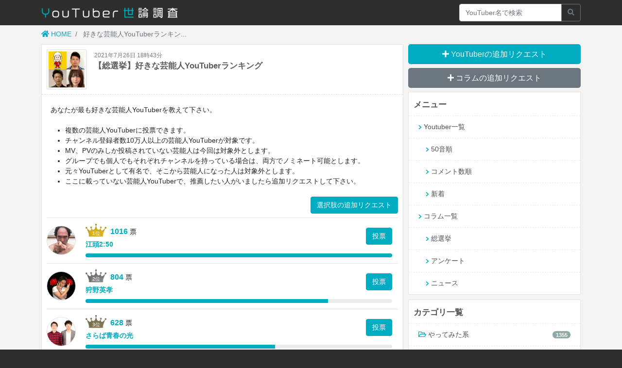

--- FILE ---
content_type: text/html; charset=UTF-8
request_url: https://tuber-review.com/topics/3365
body_size: 20435
content:
<!DOCTYPE html>
<html lang="ja">
<head prefix="og: http://ogp.me/ns# fb: http://ogp.me/ns/fb# article: http://ogp.me/ns/website#">
    <!-- Global site tag (gtag.js) - Google Analytics -->
<script async src="https://www.googletagmanager.com/gtag/js?id=UA-48286578-9"></script>
<script>
  window.dataLayer = window.dataLayer || [];
  function gtag(){dataLayer.push(arguments);}
  gtag('js', new Date());

  gtag('config', 'UA-48286578-9');
</script>
<meta charset="utf-8">
<meta name="csrf-token" content="tAG1Y518M3sFgMipZmg7Ln5HZZWBjEDLoXws5tam">

            <meta name="ise:title" content="好きな芸能人YouTuberランキング">
    
<title>
            好きな芸能人YouTuberランキング - 
        YouTuber世論調査
</title>
                    <link rel="next" href="https://tuber-review.com/topics/3365?page=2">
    



<meta name="viewport" content="width=device-width, initial-scale=1, shrink-to-fit=no">
<link rel="stylesheet" href="https://tuber-review.com/css/app.css?id=9ad25479941d45bd0430">
    <script data-ad-client="ca-pub-5978117706459236" async src="https://pagead2.googlesyndication.com/pagead/js/adsbygoogle.js"></script>
            <script async src="https://securepubads.g.doubleclick.net/tag/js/gpt.js"></script>
<script>
  window.googletag = window.googletag || {cmd: []};
  googletag.cmd.push(function() {
    googletag.defineSlot('/21153358/132796', [[336, 280], [300, 250], [1, 1]], 'div-gpt-ad-1634553210158-0').addService(googletag.pubads());
    googletag.defineSlot('/21153358/132797', [[336, 280], [300, 250], [1, 1]], 'div-gpt-ad-1634553234796-0').addService(googletag.pubads());
    googletag.pubads().enableSingleRequest();
    googletag.enableServices();
  });
</script>
        <!--OGP-->
        <meta property="og:url" content="https://tuber-review.com/topics/3365" />
    <meta property="og:type" content="article" />
    <meta property="og:title" content="好きな芸能人YouTuberランキング" />
    <meta property="og:description" content="" />
    <meta property="og:site_name" content="YouTuber世論調査" />
    <meta property="og:image" content="https://tuber-review.com/storage/images/small/YpxxoEFAqcvnC0X2toUyl4ZeTGxi8S5WYdbSN2pX.jpeg_480_480.jpg" />
    <!--/OGP-->

                    <script type="application/ld+json">
        {
          "@context": "https://schema.org/",
          "@type": "Article",
          "headline": "好きな芸能人YouTuberランキング",
          "image": "https://tuber-review.com/storage/images/small/YpxxoEFAqcvnC0X2toUyl4ZeTGxi8S5WYdbSN2pX.jpeg_480_480.jpg",
          "mainEntityOfPage": {
              "@type": "WebPage",
              "@id": "https://tuber-review.com/topics/3365"
          },
          "publisher": {
            "@type": "Organization",
            "name": "合同会社メディアサイエンス"
          }
        }
        </script>
    

</head>

<body>
<div id="base">

<header>
            <nav class="navbar navbar-expand-sm navbar-dark fixed-top" style="background:#2e2e2e;">
            <div class="container">
                                    <h3 class="top-navbar-h1"><a class="navbar-brand" href="https://tuber-review.com"><img style="width:280px" src="https://tuber-review.com/images/main-logo.png" alt="YouTuber世論調査"></a></h3>
                                <div class="collapse navbar-collapse">
                </div>
                <form class="input-group" style="width:250px" method="POST" action="https://tuber-review.com/search">
                    <input type="text" class="form-control" placeholder="YouTuber名で検索" name="q" value="" aria-label="Recipient's username" aria-describedby="button-addon2">
                    <input type="hidden" name="_token" value="tAG1Y518M3sFgMipZmg7Ln5HZZWBjEDLoXws5tam">
                    <div class="input-group-append">
                        <button class="btn btn-outline-secondary" type="submit" id="button-addon2"><i class="fas fa-search"></i></button>
                    </div>
                </form>
            </div>
        </nav>
    </header>

    
    <div class="container">
                    <nav aria-label="breadcrumb">
    <ol class="breadcrumb">
        <li class="breadcrumb-item"><a href="https://tuber-review.com"><i class="fas fa-home"></i> HOME</a></li>
                                                <li class="breadcrumb-item active" aria-current="page">
                    好きな芸能人YouTuberランキン...
                </li>
                        </ol>
</nav>
                <div class="row">
                            <div class="col-lg-8 col-main">
                                                
        <!--
            <a href="https://tuber-review.com/categories/53" class="btn btn-outline-secondary">総選挙</a>
        <p></p>
    -->
    
    <div class="content">
      <div class="entry-list-item mb-3" style="display:flex;padding:10px;border-bottom:1px dashed #ddd">
          <a href="https://tuber-review.com/topics/3365">
              <div style="border:1px solid #ddd;width:82px;height:82px;padding:3px">
                  <img style="border:0px solid #ddd;object-fit:cover;width:74px;height:74px;" src="https://tuber-review.com/storage/images/small/YpxxoEFAqcvnC0X2toUyl4ZeTGxi8S5WYdbSN2pX.jpeg_120_120.jpg">
              </div>
          </a>
          <div>
              <div class="pt-1 pl-3" style="color:#777;font-size:0.8em">
                  2021年7月26日 18時43分
              </div>
              <h1 class="page-header pt-0" style="font-size:1.2em;line-height:1.4;font-weight:600">
                                        【総選挙】好きな芸能人YouTuberランキング
                                </h1>
          </div>
      </div>

      <div class="m-2">
          <p>あなたが最も好きな芸能人YouTuberを教えて下さい。</p>
<ul>
<li>複数の芸能人YouTuberに投票できます。</li>
<li>チャンネル登録者数10万人以上の芸能人YouTuberが対象です。</li>
<li>MV、PVのみしか投稿されていない芸能人は今回は対象外とします。</li>
<li>グループでも個人でもそれぞれチャンネルを持っている場合は、両方でノミネート可能とします。</li>
<li>元々YouTuberとして有名で、そこから芸能人になった人は対象外とします。</li>
<li>ここに載っていない芸能人YouTuberで、推薦したい人がいましたら追加リクエストして下さい。</li>
</ul>
      </div>
      <div style="padding:5px 10px">
                        <div class="text-right mb-2">
            <a href="https://tuber-review.com/choices/3365/create" class="btn btn-primary">選択肢の追加リクエスト</a>
        </div>
        <table class="table mb-0">
                                <tr>
                                    <td style="width:50px;" class="p-0 pt-3">
                        <div class="mr-2">
                                                            <a href="https://tuber-review.com/youtubers/536">
                                    <img style="border:1px solid #ddd;object-fit:cover;width:60px;height:60px;border-radius:30px;" src="https://tuber-review.com/storage/images/small/cSSPSGYowH10RNjWDfmDk0hU11FkNs3eveV9DSTU.jpeg_120_80.jpg">
                                </a>
                                                    </div>
                    </td>
                    <td>
                                    <div style="display:flex;justify-content:space-between">
                        <div>
                                                        <div style="display:flex;justify-content:flex-start" class="mb-1">
                                <div class="top3-crown">
                                    <img src="https://tuber-review.com/images/crown1.png?id=107">
                                    <span>1位</span> 
                                </div>
                                <div class="mt-1 ml-2">
                                    <span class="text-primary font-weight-bold" style="font-size:1.1em">1016</span> 票
                                </div>
                            </div>
                                                            <a href="https://tuber-review.com/youtubers/536" style="font-size:1em" class="font-weight-bold">
                                    江頭2:50
                                </a>
                                                    </div>
                        <div class="text-right mt-2">
                            <form method="POST" action="https://tuber-review.com/votes/store" accept-charset="UTF-8"><input name="_token" type="hidden" value="tAG1Y518M3sFgMipZmg7Ln5HZZWBjEDLoXws5tam">
                                <input type="hidden" name="choice_id" value="559">
                                <input type="hidden" name="choice_name" value="江頭2:50">
                                <input type="hidden" name="entry_id" value="3365">
                                <input name="local_token" type="hidden" value="EcrnTVzYC2KA75ZUmmWo2MRUDbmR6OQiKhqMUYIw">
                                <input class="btn btn-primary" type="submit" value="投票">
                            </form>
                        </div>
                    </div>
                    <div class="progress mt-2" style="height:8px">
                        <div class="progress-bar" role="progressbar" style="width:100%;height:10px"  aria-valuenow="100" aria-valuemin="0" aria-valuemax="100"></div>
                    </div>
                </td>
            </tr>
                                <tr>
                                    <td style="width:50px;" class="p-0 pt-3">
                        <div class="mr-2">
                                                            <a href="https://tuber-review.com/youtubers/717">
                                    <img style="border:1px solid #ddd;object-fit:cover;width:60px;height:60px;border-radius:30px;" src="https://yt3.ggpht.com/ytc/AAUvwnhNDtCn0kpzANQ89q9UDFL04ytW32eYXodrysaI=s88-c-k-c0x00ffffff-no-rj">
                                </a>
                                                    </div>
                    </td>
                    <td>
                                    <div style="display:flex;justify-content:space-between">
                        <div>
                                                        <div style="display:flex;justify-content:flex-start" class="mb-1">
                                <div class="top3-crown">
                                    <img src="https://tuber-review.com/images/crown2.png?id=107">
                                    <span>2位</span> 
                                </div>
                                <div class="mt-1 ml-2">
                                    <span class="text-primary font-weight-bold" style="font-size:1.1em">804</span> 票
                                </div>
                            </div>
                                                            <a href="https://tuber-review.com/youtubers/717" style="font-size:1em" class="font-weight-bold">
                                    狩野英孝
                                </a>
                                                    </div>
                        <div class="text-right mt-2">
                            <form method="POST" action="https://tuber-review.com/votes/store" accept-charset="UTF-8"><input name="_token" type="hidden" value="tAG1Y518M3sFgMipZmg7Ln5HZZWBjEDLoXws5tam">
                                <input type="hidden" name="choice_id" value="562">
                                <input type="hidden" name="choice_name" value="狩野英孝">
                                <input type="hidden" name="entry_id" value="3365">
                                <input name="local_token" type="hidden" value="EcrnTVzYC2KA75ZUmmWo2MRUDbmR6OQiKhqMUYIw">
                                <input class="btn btn-primary" type="submit" value="投票">
                            </form>
                        </div>
                    </div>
                    <div class="progress mt-2" style="height:8px">
                        <div class="progress-bar" role="progressbar" style="width:79.133858267717%;height:10px"  aria-valuenow="79.133858267717" aria-valuemin="0" aria-valuemax="100"></div>
                    </div>
                </td>
            </tr>
                                <tr>
                                    <td style="width:50px;" class="p-0 pt-3">
                        <div class="mr-2">
                                                            <a href="https://tuber-review.com/youtubers/997">
                                    <img style="border:1px solid #ddd;object-fit:cover;width:60px;height:60px;border-radius:30px;" src="https://tuber-review.com/storage/images/small/wJv9qJJSMZQf6xdijw9Cywfg5JB1bb7M3Q3J7qAQ.jpeg_120_80.jpg">
                                </a>
                                                    </div>
                    </td>
                    <td>
                                    <div style="display:flex;justify-content:space-between">
                        <div>
                                                        <div style="display:flex;justify-content:flex-start" class="mb-1">
                                <div class="top3-crown">
                                    <img src="https://tuber-review.com/images/crown3.png?id=107">
                                    <span>3位</span> 
                                </div>
                                <div class="mt-1 ml-2">
                                    <span class="text-primary font-weight-bold" style="font-size:1.1em">628</span> 票
                                </div>
                            </div>
                                                            <a href="https://tuber-review.com/youtubers/997" style="font-size:1em" class="font-weight-bold">
                                    さらば青春の光
                                </a>
                                                    </div>
                        <div class="text-right mt-2">
                            <form method="POST" action="https://tuber-review.com/votes/store" accept-charset="UTF-8"><input name="_token" type="hidden" value="tAG1Y518M3sFgMipZmg7Ln5HZZWBjEDLoXws5tam">
                                <input type="hidden" name="choice_id" value="603">
                                <input type="hidden" name="choice_name" value="さらば青春の光">
                                <input type="hidden" name="entry_id" value="3365">
                                <input name="local_token" type="hidden" value="EcrnTVzYC2KA75ZUmmWo2MRUDbmR6OQiKhqMUYIw">
                                <input class="btn btn-primary" type="submit" value="投票">
                            </form>
                        </div>
                    </div>
                    <div class="progress mt-2" style="height:8px">
                        <div class="progress-bar" role="progressbar" style="width:61.811023622047%;height:10px"  aria-valuenow="61.811023622047" aria-valuemin="0" aria-valuemax="100"></div>
                    </div>
                </td>
            </tr>
                                <tr>
                                    <td style="width:50px;" class="p-0 pt-3">
                        <div class="mr-2">
                                                            <a href="https://tuber-review.com/youtubers/712">
                                    <img style="border:1px solid #ddd;object-fit:cover;width:60px;height:60px;border-radius:30px;" src="https://tuber-review.com/storage/images/small/ro1YkWQzA6PA44ORHDqBonZ9vuXzHBtDlkD8pWK8.jpeg_120_80.jpg">
                                </a>
                                                    </div>
                    </td>
                    <td>
                                    <div style="display:flex;justify-content:space-between">
                        <div>
                                                        <div style="display:flex;justify-content:flex-start" class="mb-1">
                                <div class="under3-crown">
                                    <img src="https://tuber-review.com/images/crown4.png?id=107">
                                    <span>4位</span> 
                                </div>
                                <div class="mt-1 ml-2">
                                    <span class="text-primary font-weight-bold" style="font-size:1.1em">602</span> 票
                                </div>
                            </div>
                                                            <a href="https://tuber-review.com/youtubers/712" style="font-size:1em" class="font-weight-bold">
                                    かまいたち
                                </a>
                                                    </div>
                        <div class="text-right mt-2">
                            <form method="POST" action="https://tuber-review.com/votes/store" accept-charset="UTF-8"><input name="_token" type="hidden" value="tAG1Y518M3sFgMipZmg7Ln5HZZWBjEDLoXws5tam">
                                <input type="hidden" name="choice_id" value="595">
                                <input type="hidden" name="choice_name" value="かまいたち">
                                <input type="hidden" name="entry_id" value="3365">
                                <input name="local_token" type="hidden" value="EcrnTVzYC2KA75ZUmmWo2MRUDbmR6OQiKhqMUYIw">
                                <input class="btn btn-primary" type="submit" value="投票">
                            </form>
                        </div>
                    </div>
                    <div class="progress mt-2" style="height:8px">
                        <div class="progress-bar" role="progressbar" style="width:59.251968503937%;height:10px"  aria-valuenow="59.251968503937" aria-valuemin="0" aria-valuemax="100"></div>
                    </div>
                </td>
            </tr>
                                <tr>
                                    <td style="width:50px;" class="p-0 pt-3">
                        <div class="mr-2">
                                                            <a href="https://tuber-review.com/youtubers/539">
                                    <img style="border:1px solid #ddd;object-fit:cover;width:60px;height:60px;border-radius:30px;" src="https://tuber-review.com/storage/images/small/H5id3wuqjuZdnYRVSf6m5Lz6f6hHeEJCF5ex8pZd.jpeg_120_80.jpg">
                                </a>
                                                    </div>
                    </td>
                    <td>
                                    <div style="display:flex;justify-content:space-between">
                        <div>
                                                        <div style="display:flex;justify-content:flex-start" class="mb-1">
                                <div class="under3-crown">
                                    <img src="https://tuber-review.com/images/crown4.png?id=107">
                                    <span>5位</span> 
                                </div>
                                <div class="mt-1 ml-2">
                                    <span class="text-primary font-weight-bold" style="font-size:1.1em">582</span> 票
                                </div>
                            </div>
                                                            <a href="https://tuber-review.com/youtubers/539" style="font-size:1em" class="font-weight-bold">
                                    霜降り明星
                                </a>
                                                    </div>
                        <div class="text-right mt-2">
                            <form method="POST" action="https://tuber-review.com/votes/store" accept-charset="UTF-8"><input name="_token" type="hidden" value="tAG1Y518M3sFgMipZmg7Ln5HZZWBjEDLoXws5tam">
                                <input type="hidden" name="choice_id" value="605">
                                <input type="hidden" name="choice_name" value="霜降り明星">
                                <input type="hidden" name="entry_id" value="3365">
                                <input name="local_token" type="hidden" value="EcrnTVzYC2KA75ZUmmWo2MRUDbmR6OQiKhqMUYIw">
                                <input class="btn btn-primary" type="submit" value="投票">
                            </form>
                        </div>
                    </div>
                    <div class="progress mt-2" style="height:8px">
                        <div class="progress-bar" role="progressbar" style="width:57.283464566929%;height:10px"  aria-valuenow="57.283464566929" aria-valuemin="0" aria-valuemax="100"></div>
                    </div>
                </td>
            </tr>
                                <tr>
                                    <td style="width:50px;" class="p-0 pt-3">
                        <div class="mr-2">
                                                            <a href="https://tuber-review.com/youtubers/1412">
                                    <img style="border:1px solid #ddd;object-fit:cover;width:60px;height:60px;border-radius:30px;" src="https://yt3.ggpht.com/ytc/AAUvwnjKMVNRF97-XK0nvf7hVdrOCAwMNQemafTezexY7w=s88-c-k-c0x00ffffff-no-rj">
                                </a>
                                                    </div>
                    </td>
                    <td>
                                    <div style="display:flex;justify-content:space-between">
                        <div>
                                                        <div style="display:flex;justify-content:flex-start" class="mb-1">
                                <div class="under3-crown">
                                    <img src="https://tuber-review.com/images/crown4.png?id=107">
                                    <span>6位</span> 
                                </div>
                                <div class="mt-1 ml-2">
                                    <span class="text-primary font-weight-bold" style="font-size:1.1em">571</span> 票
                                </div>
                            </div>
                                                            <a href="https://tuber-review.com/youtubers/1412" style="font-size:1em" class="font-weight-bold">
                                    コロコロチキチキペッパーズ
                                </a>
                                                    </div>
                        <div class="text-right mt-2">
                            <form method="POST" action="https://tuber-review.com/votes/store" accept-charset="UTF-8"><input name="_token" type="hidden" value="tAG1Y518M3sFgMipZmg7Ln5HZZWBjEDLoXws5tam">
                                <input type="hidden" name="choice_id" value="585">
                                <input type="hidden" name="choice_name" value="コロコロチキチキペッパーズ">
                                <input type="hidden" name="entry_id" value="3365">
                                <input name="local_token" type="hidden" value="EcrnTVzYC2KA75ZUmmWo2MRUDbmR6OQiKhqMUYIw">
                                <input class="btn btn-primary" type="submit" value="投票">
                            </form>
                        </div>
                    </div>
                    <div class="progress mt-2" style="height:8px">
                        <div class="progress-bar" role="progressbar" style="width:56.200787401575%;height:10px"  aria-valuenow="56.200787401575" aria-valuemin="0" aria-valuemax="100"></div>
                    </div>
                </td>
            </tr>
                                <tr>
                                    <td style="width:50px;" class="p-0 pt-3">
                        <div class="mr-2">
                                                            <a href="https://tuber-review.com/youtubers/615">
                                    <img style="border:1px solid #ddd;object-fit:cover;width:60px;height:60px;border-radius:30px;" src="https://yt3.ggpht.com/a/AATXAJwoMRrrN-Uo3wMcCM7XPCVKFgcpuFtFrIImMbZF=s88-c-k-c0xffffffff-no-rj-mo">
                                </a>
                                                    </div>
                    </td>
                    <td>
                                    <div style="display:flex;justify-content:space-between">
                        <div>
                                                        <div style="display:flex;justify-content:flex-start" class="mb-1">
                                <div class="under3-crown">
                                    <img src="https://tuber-review.com/images/crown4.png?id=107">
                                    <span>7位</span> 
                                </div>
                                <div class="mt-1 ml-2">
                                    <span class="text-primary font-weight-bold" style="font-size:1.1em">531</span> 票
                                </div>
                            </div>
                                                            <a href="https://tuber-review.com/youtubers/615" style="font-size:1em" class="font-weight-bold">
                                    なかやまきんに君
                                </a>
                                                    </div>
                        <div class="text-right mt-2">
                            <form method="POST" action="https://tuber-review.com/votes/store" accept-charset="UTF-8"><input name="_token" type="hidden" value="tAG1Y518M3sFgMipZmg7Ln5HZZWBjEDLoXws5tam">
                                <input type="hidden" name="choice_id" value="570">
                                <input type="hidden" name="choice_name" value="なかやまきんに君">
                                <input type="hidden" name="entry_id" value="3365">
                                <input name="local_token" type="hidden" value="EcrnTVzYC2KA75ZUmmWo2MRUDbmR6OQiKhqMUYIw">
                                <input class="btn btn-primary" type="submit" value="投票">
                            </form>
                        </div>
                    </div>
                    <div class="progress mt-2" style="height:8px">
                        <div class="progress-bar" role="progressbar" style="width:52.263779527559%;height:10px"  aria-valuenow="52.263779527559" aria-valuemin="0" aria-valuemax="100"></div>
                    </div>
                </td>
            </tr>
                                <tr>
                                    <td style="width:50px;" class="p-0 pt-3">
                        <div class="mr-2">
                                                            <a href="https://tuber-review.com/youtubers/612">
                                    <img style="border:1px solid #ddd;object-fit:cover;width:60px;height:60px;border-radius:30px;" src="https://tuber-review.com/storage/images/small/H74WqmknWos7nBbI2QkD6pE1v51dakymSQuIm5iP.jpeg_120_80.jpg">
                                </a>
                                                    </div>
                    </td>
                    <td>
                                    <div style="display:flex;justify-content:space-between">
                        <div>
                                                        <div style="display:flex;justify-content:flex-start" class="mb-1">
                                <div class="under3-crown">
                                    <img src="https://tuber-review.com/images/crown4.png?id=107">
                                    <span>8位</span> 
                                </div>
                                <div class="mt-1 ml-2">
                                    <span class="text-primary font-weight-bold" style="font-size:1.1em">383</span> 票
                                </div>
                            </div>
                                                            <a href="https://tuber-review.com/youtubers/612" style="font-size:1em" class="font-weight-bold">
                                    本田翼
                                </a>
                                                    </div>
                        <div class="text-right mt-2">
                            <form method="POST" action="https://tuber-review.com/votes/store" accept-charset="UTF-8"><input name="_token" type="hidden" value="tAG1Y518M3sFgMipZmg7Ln5HZZWBjEDLoXws5tam">
                                <input type="hidden" name="choice_id" value="560">
                                <input type="hidden" name="choice_name" value="本田翼">
                                <input type="hidden" name="entry_id" value="3365">
                                <input name="local_token" type="hidden" value="EcrnTVzYC2KA75ZUmmWo2MRUDbmR6OQiKhqMUYIw">
                                <input class="btn btn-primary" type="submit" value="投票">
                            </form>
                        </div>
                    </div>
                    <div class="progress mt-2" style="height:8px">
                        <div class="progress-bar" role="progressbar" style="width:37.696850393701%;height:10px"  aria-valuenow="37.696850393701" aria-valuemin="0" aria-valuemax="100"></div>
                    </div>
                </td>
            </tr>
                                <tr>
                                    <td style="width:50px;" class="p-0 pt-3">
                        <div class="mr-2">
                                                            <a href="https://tuber-review.com/youtubers/863">
                                    <img style="border:1px solid #ddd;object-fit:cover;width:60px;height:60px;border-radius:30px;" src="https://tuber-review.com/storage/images/small/GS3h8XEjmuUwBYBteThDYNVHQ9a2yzaelpH3TmYu.jpeg_120_80.jpg">
                                </a>
                                                    </div>
                    </td>
                    <td>
                                    <div style="display:flex;justify-content:space-between">
                        <div>
                                                        <div style="display:flex;justify-content:flex-start" class="mb-1">
                                <div class="under3-crown">
                                    <img src="https://tuber-review.com/images/crown4.png?id=107">
                                    <span>9位</span> 
                                </div>
                                <div class="mt-1 ml-2">
                                    <span class="text-primary font-weight-bold" style="font-size:1.1em">374</span> 票
                                </div>
                            </div>
                                                            <a href="https://tuber-review.com/youtubers/863" style="font-size:1em" class="font-weight-bold">
                                    児嶋一哉
                                </a>
                                                    </div>
                        <div class="text-right mt-2">
                            <form method="POST" action="https://tuber-review.com/votes/store" accept-charset="UTF-8"><input name="_token" type="hidden" value="tAG1Y518M3sFgMipZmg7Ln5HZZWBjEDLoXws5tam">
                                <input type="hidden" name="choice_id" value="561">
                                <input type="hidden" name="choice_name" value="児嶋一哉">
                                <input type="hidden" name="entry_id" value="3365">
                                <input name="local_token" type="hidden" value="EcrnTVzYC2KA75ZUmmWo2MRUDbmR6OQiKhqMUYIw">
                                <input class="btn btn-primary" type="submit" value="投票">
                            </form>
                        </div>
                    </div>
                    <div class="progress mt-2" style="height:8px">
                        <div class="progress-bar" role="progressbar" style="width:36.811023622047%;height:10px"  aria-valuenow="36.811023622047" aria-valuemin="0" aria-valuemax="100"></div>
                    </div>
                </td>
            </tr>
                                <tr>
                                    <td style="width:50px;" class="p-0 pt-3">
                        <div class="mr-2">
                                                            <a href="https://tuber-review.com/youtubers/1895">
                                    <img style="border:1px solid #ddd;object-fit:cover;width:60px;height:60px;border-radius:30px;" src="https://yt3.ggpht.com/ytc/AAUvwngXGxeqP9IPC4wJb2mMJdsbYBLLHeOG5wThaT9V=s88-c-k-c0x00ffffff-no-rj">
                                </a>
                                                    </div>
                    </td>
                    <td>
                                    <div style="display:flex;justify-content:space-between">
                        <div>
                                                        <div style="display:flex;justify-content:flex-start" class="mb-1">
                                <div class="under3-crown">
                                    <img src="https://tuber-review.com/images/crown4.png?id=107">
                                    <span>10位</span> 
                                </div>
                                <div class="mt-1 ml-2">
                                    <span class="text-primary font-weight-bold" style="font-size:1.1em">353</span> 票
                                </div>
                            </div>
                                                            <a href="https://tuber-review.com/youtubers/1895" style="font-size:1em" class="font-weight-bold">
                                    バットボーイズ佐田
                                </a>
                                                    </div>
                        <div class="text-right mt-2">
                            <form method="POST" action="https://tuber-review.com/votes/store" accept-charset="UTF-8"><input name="_token" type="hidden" value="tAG1Y518M3sFgMipZmg7Ln5HZZWBjEDLoXws5tam">
                                <input type="hidden" name="choice_id" value="699">
                                <input type="hidden" name="choice_name" value="バットボーイズ佐田">
                                <input type="hidden" name="entry_id" value="3365">
                                <input name="local_token" type="hidden" value="EcrnTVzYC2KA75ZUmmWo2MRUDbmR6OQiKhqMUYIw">
                                <input class="btn btn-primary" type="submit" value="投票">
                            </form>
                        </div>
                    </div>
                    <div class="progress mt-2" style="height:8px">
                        <div class="progress-bar" role="progressbar" style="width:34.744094488189%;height:10px"  aria-valuenow="34.744094488189" aria-valuemin="0" aria-valuemax="100"></div>
                    </div>
                </td>
            </tr>
                                    </table>
                <a id="under_rank10_button" class="btn btn-outline-primary btn-block" data-toggle="collapse" href="#under_rank10" role="button" aria-expanded="false" aria-controls="under_rank10">
                    もっと見る
                </a>
                <table id="under_rank10" class="collapse table mb-0">
                        <tr>
                                    <td style="width:50px;" class="p-0 pt-3">
                        <div class="mr-2">
                                                            <a href="https://tuber-review.com/youtubers/1937">
                                    <img style="border:1px solid #ddd;object-fit:cover;width:60px;height:60px;border-radius:30px;" src="https://yt3.ggpht.com/ytc/AAUvwnhosvl90k2pj0GYbOhYOtxtOX3okwmlHqtm2DXr=s88-c-k-c0x00ffffff-no-rj">
                                </a>
                                                    </div>
                    </td>
                    <td>
                                    <div style="display:flex;justify-content:space-between">
                        <div>
                                                        <div style="display:flex;justify-content:flex-start" class="mb-1">
                                <div class="under3-crown">
                                    <img src="https://tuber-review.com/images/crown4.png?id=107">
                                    <span>11位</span> 
                                </div>
                                <div class="mt-1 ml-2">
                                    <span class="text-primary font-weight-bold" style="font-size:1.1em">331</span> 票
                                </div>
                            </div>
                                                            <a href="https://tuber-review.com/youtubers/1937" style="font-size:1em" class="font-weight-bold">
                                    チョコレートプラネット
                                </a>
                                                    </div>
                        <div class="text-right mt-2">
                            <form method="POST" action="https://tuber-review.com/votes/store" accept-charset="UTF-8"><input name="_token" type="hidden" value="tAG1Y518M3sFgMipZmg7Ln5HZZWBjEDLoXws5tam">
                                <input type="hidden" name="choice_id" value="617">
                                <input type="hidden" name="choice_name" value="チョコレートプラネット">
                                <input type="hidden" name="entry_id" value="3365">
                                <input name="local_token" type="hidden" value="EcrnTVzYC2KA75ZUmmWo2MRUDbmR6OQiKhqMUYIw">
                                <input class="btn btn-primary" type="submit" value="投票">
                            </form>
                        </div>
                    </div>
                    <div class="progress mt-2" style="height:8px">
                        <div class="progress-bar" role="progressbar" style="width:32.57874015748%;height:10px"  aria-valuenow="32.57874015748" aria-valuemin="0" aria-valuemax="100"></div>
                    </div>
                </td>
            </tr>
                                <tr>
                                    <td style="width:50px;" class="p-0 pt-3">
                        <div class="mr-2">
                                                            <a href="https://tuber-review.com/youtubers/3108">
                                    <img style="border:1px solid #ddd;object-fit:cover;width:60px;height:60px;border-radius:30px;" src="https://yt3.ggpht.com/ytc/AKedOLSBZg2nqzt7CKJFnQhKrnxfbB252U88lkAEd_iy=s88-c-k-c0x00ffffff-no-rj">
                                </a>
                                                    </div>
                    </td>
                    <td>
                                    <div style="display:flex;justify-content:space-between">
                        <div>
                                                        <div style="display:flex;justify-content:flex-start" class="mb-1">
                                <div class="under3-crown">
                                    <img src="https://tuber-review.com/images/crown4.png?id=107">
                                    <span>12位</span> 
                                </div>
                                <div class="mt-1 ml-2">
                                    <span class="text-primary font-weight-bold" style="font-size:1.1em">328</span> 票
                                </div>
                            </div>
                                                            <a href="https://tuber-review.com/youtubers/3108" style="font-size:1em" class="font-weight-bold">
                                    ロバート秋山
                                </a>
                                                    </div>
                        <div class="text-right mt-2">
                            <form method="POST" action="https://tuber-review.com/votes/store" accept-charset="UTF-8"><input name="_token" type="hidden" value="tAG1Y518M3sFgMipZmg7Ln5HZZWBjEDLoXws5tam">
                                <input type="hidden" name="choice_id" value="599">
                                <input type="hidden" name="choice_name" value="ロバート秋山">
                                <input type="hidden" name="entry_id" value="3365">
                                <input name="local_token" type="hidden" value="EcrnTVzYC2KA75ZUmmWo2MRUDbmR6OQiKhqMUYIw">
                                <input class="btn btn-primary" type="submit" value="投票">
                            </form>
                        </div>
                    </div>
                    <div class="progress mt-2" style="height:8px">
                        <div class="progress-bar" role="progressbar" style="width:32.283464566929%;height:10px"  aria-valuenow="32.283464566929" aria-valuemin="0" aria-valuemax="100"></div>
                    </div>
                </td>
            </tr>
                                <tr>
                                    <td style="width:50px;" class="p-0 pt-3">
                        <div class="mr-2">
                                                            <a href="https://tuber-review.com/youtubers/837">
                                    <img style="border:1px solid #ddd;object-fit:cover;width:60px;height:60px;border-radius:30px;" src="https://tuber-review.com/storage/images/small/ZWoUILhxVPVvTaTZv2zEapQ4vUf5T5TgzDYNlqHI.jpeg_120_80.jpg">
                                </a>
                                                    </div>
                    </td>
                    <td>
                                    <div style="display:flex;justify-content:space-between">
                        <div>
                                                        <div style="display:flex;justify-content:flex-start" class="mb-1">
                                <div class="under3-crown">
                                    <img src="https://tuber-review.com/images/crown4.png?id=107">
                                    <span>13位</span> 
                                </div>
                                <div class="mt-1 ml-2">
                                    <span class="text-primary font-weight-bold" style="font-size:1.1em">310</span> 票
                                </div>
                            </div>
                                                            <a href="https://tuber-review.com/youtubers/837" style="font-size:1em" class="font-weight-bold">
                                    石橋貴明
                                </a>
                                                    </div>
                        <div class="text-right mt-2">
                            <form method="POST" action="https://tuber-review.com/votes/store" accept-charset="UTF-8"><input name="_token" type="hidden" value="tAG1Y518M3sFgMipZmg7Ln5HZZWBjEDLoXws5tam">
                                <input type="hidden" name="choice_id" value="568">
                                <input type="hidden" name="choice_name" value="石橋貴明">
                                <input type="hidden" name="entry_id" value="3365">
                                <input name="local_token" type="hidden" value="EcrnTVzYC2KA75ZUmmWo2MRUDbmR6OQiKhqMUYIw">
                                <input class="btn btn-primary" type="submit" value="投票">
                            </form>
                        </div>
                    </div>
                    <div class="progress mt-2" style="height:8px">
                        <div class="progress-bar" role="progressbar" style="width:30.511811023622%;height:10px"  aria-valuenow="30.511811023622" aria-valuemin="0" aria-valuemax="100"></div>
                    </div>
                </td>
            </tr>
                                <tr>
                                    <td style="width:50px;" class="p-0 pt-3">
                        <div class="mr-2">
                                                            <a href="https://tuber-review.com/youtubers/1334">
                                    <img style="border:1px solid #ddd;object-fit:cover;width:60px;height:60px;border-radius:30px;" src="https://tuber-review.com/storage/images/small/3EyV1CVIBYyZcl1I0N6fgtgTTU33YgeNCVz2sVQc.jpeg_120_120.jpg">
                                </a>
                                                    </div>
                    </td>
                    <td>
                                    <div style="display:flex;justify-content:space-between">
                        <div>
                                                        <div style="display:flex;justify-content:flex-start" class="mb-1">
                                <div class="under3-crown">
                                    <img src="https://tuber-review.com/images/crown4.png?id=107">
                                    <span>14位</span> 
                                </div>
                                <div class="mt-1 ml-2">
                                    <span class="text-primary font-weight-bold" style="font-size:1.1em">310</span> 票
                                </div>
                            </div>
                                                            <a href="https://tuber-review.com/youtubers/1334" style="font-size:1em" class="font-weight-bold">
                                    中川家
                                </a>
                                                    </div>
                        <div class="text-right mt-2">
                            <form method="POST" action="https://tuber-review.com/votes/store" accept-charset="UTF-8"><input name="_token" type="hidden" value="tAG1Y518M3sFgMipZmg7Ln5HZZWBjEDLoXws5tam">
                                <input type="hidden" name="choice_id" value="601">
                                <input type="hidden" name="choice_name" value="中川家">
                                <input type="hidden" name="entry_id" value="3365">
                                <input name="local_token" type="hidden" value="EcrnTVzYC2KA75ZUmmWo2MRUDbmR6OQiKhqMUYIw">
                                <input class="btn btn-primary" type="submit" value="投票">
                            </form>
                        </div>
                    </div>
                    <div class="progress mt-2" style="height:8px">
                        <div class="progress-bar" role="progressbar" style="width:30.511811023622%;height:10px"  aria-valuenow="30.511811023622" aria-valuemin="0" aria-valuemax="100"></div>
                    </div>
                </td>
            </tr>
                                <tr>
                                    <td style="width:50px;" class="p-0 pt-3">
                        <div class="mr-2">
                                                            <a href="https://tuber-review.com/youtubers/94">
                                    <img style="border:1px solid #ddd;object-fit:cover;width:60px;height:60px;border-radius:30px;" src="https://tuber-review.com/storage/images/small/5If2IE98EG3ANVVFLCwtrKLxOFGg0YQE27i30sso.jpeg_120_80.jpg">
                                </a>
                                                    </div>
                    </td>
                    <td>
                                    <div style="display:flex;justify-content:space-between">
                        <div>
                                                        <div style="display:flex;justify-content:flex-start" class="mb-1">
                                <div class="under3-crown">
                                    <img src="https://tuber-review.com/images/crown4.png?id=107">
                                    <span>15位</span> 
                                </div>
                                <div class="mt-1 ml-2">
                                    <span class="text-primary font-weight-bold" style="font-size:1.1em">305</span> 票
                                </div>
                            </div>
                                                            <a href="https://tuber-review.com/youtubers/94" style="font-size:1em" class="font-weight-bold">
                                    カジサック
                                </a>
                                                    </div>
                        <div class="text-right mt-2">
                            <form method="POST" action="https://tuber-review.com/votes/store" accept-charset="UTF-8"><input name="_token" type="hidden" value="tAG1Y518M3sFgMipZmg7Ln5HZZWBjEDLoXws5tam">
                                <input type="hidden" name="choice_id" value="566">
                                <input type="hidden" name="choice_name" value="カジサック">
                                <input type="hidden" name="entry_id" value="3365">
                                <input name="local_token" type="hidden" value="EcrnTVzYC2KA75ZUmmWo2MRUDbmR6OQiKhqMUYIw">
                                <input class="btn btn-primary" type="submit" value="投票">
                            </form>
                        </div>
                    </div>
                    <div class="progress mt-2" style="height:8px">
                        <div class="progress-bar" role="progressbar" style="width:30.01968503937%;height:10px"  aria-valuenow="30.01968503937" aria-valuemin="0" aria-valuemax="100"></div>
                    </div>
                </td>
            </tr>
                                <tr>
                                    <td style="width:50px;" class="p-0 pt-3">
                        <div class="mr-2">
                                                            <a href="https://tuber-review.com/youtubers/95">
                                    <img style="border:1px solid #ddd;object-fit:cover;width:60px;height:60px;border-radius:30px;" src="https://tuber-review.com/storage/images/small/Go_tNZ-GeqLDKdso13LoWLHhs7dGEMNNSq4LvYhuXJh2EvVrNP95SunmvQY72BUQ6iDG0aiVI4s=s800-c-k-c0x00ffffff-no-rj_120_120.jpg">
                                </a>
                                                    </div>
                    </td>
                    <td>
                                    <div style="display:flex;justify-content:space-between">
                        <div>
                                                        <div style="display:flex;justify-content:flex-start" class="mb-1">
                                <div class="under3-crown">
                                    <img src="https://tuber-review.com/images/crown4.png?id=107">
                                    <span>16位</span> 
                                </div>
                                <div class="mt-1 ml-2">
                                    <span class="text-primary font-weight-bold" style="font-size:1.1em">285</span> 票
                                </div>
                            </div>
                                                            <a href="https://tuber-review.com/youtubers/95" style="font-size:1em" class="font-weight-bold">
                                    中田敦彦
                                </a>
                                                    </div>
                        <div class="text-right mt-2">
                            <form method="POST" action="https://tuber-review.com/votes/store" accept-charset="UTF-8"><input name="_token" type="hidden" value="tAG1Y518M3sFgMipZmg7Ln5HZZWBjEDLoXws5tam">
                                <input type="hidden" name="choice_id" value="574">
                                <input type="hidden" name="choice_name" value="中田敦彦">
                                <input type="hidden" name="entry_id" value="3365">
                                <input name="local_token" type="hidden" value="EcrnTVzYC2KA75ZUmmWo2MRUDbmR6OQiKhqMUYIw">
                                <input class="btn btn-primary" type="submit" value="投票">
                            </form>
                        </div>
                    </div>
                    <div class="progress mt-2" style="height:8px">
                        <div class="progress-bar" role="progressbar" style="width:28.051181102362%;height:10px"  aria-valuenow="28.051181102362" aria-valuemin="0" aria-valuemax="100"></div>
                    </div>
                </td>
            </tr>
                                <tr>
                                    <td style="width:50px;" class="p-0 pt-3">
                        <div class="mr-2">
                                                            <a href="https://tuber-review.com/youtubers/1465">
                                    <img style="border:1px solid #ddd;object-fit:cover;width:60px;height:60px;border-radius:30px;" src="https://yt3.ggpht.com/ytc/AAUvwngFICYxdbvC1CqOKZyrAaZ2aevAhG0C2oJx9cshRQ=s88-c-k-c0x00ffffff-no-rj">
                                </a>
                                                    </div>
                    </td>
                    <td>
                                    <div style="display:flex;justify-content:space-between">
                        <div>
                                                        <div style="display:flex;justify-content:flex-start" class="mb-1">
                                <div class="under3-crown">
                                    <img src="https://tuber-review.com/images/crown4.png?id=107">
                                    <span>17位</span> 
                                </div>
                                <div class="mt-1 ml-2">
                                    <span class="text-primary font-weight-bold" style="font-size:1.1em">281</span> 票
                                </div>
                            </div>
                                                            <a href="https://tuber-review.com/youtubers/1465" style="font-size:1em" class="font-weight-bold">
                                    すゑひろがりず
                                </a>
                                                    </div>
                        <div class="text-right mt-2">
                            <form method="POST" action="https://tuber-review.com/votes/store" accept-charset="UTF-8"><input name="_token" type="hidden" value="tAG1Y518M3sFgMipZmg7Ln5HZZWBjEDLoXws5tam">
                                <input type="hidden" name="choice_id" value="612">
                                <input type="hidden" name="choice_name" value="すゑひろがりず">
                                <input type="hidden" name="entry_id" value="3365">
                                <input name="local_token" type="hidden" value="EcrnTVzYC2KA75ZUmmWo2MRUDbmR6OQiKhqMUYIw">
                                <input class="btn btn-primary" type="submit" value="投票">
                            </form>
                        </div>
                    </div>
                    <div class="progress mt-2" style="height:8px">
                        <div class="progress-bar" role="progressbar" style="width:27.657480314961%;height:10px"  aria-valuenow="27.657480314961" aria-valuemin="0" aria-valuemax="100"></div>
                    </div>
                </td>
            </tr>
                                <tr>
                                    <td style="width:50px;" class="p-0 pt-3">
                        <div class="mr-2">
                                                            <a href="https://tuber-review.com/youtubers/386">
                                    <img style="border:1px solid #ddd;object-fit:cover;width:60px;height:60px;border-radius:30px;" src="https://tuber-review.com/storage/images/small/XaiX4YYuK8pVjMjJ1gAdYYR1i1OGfk2E7q1tW2Gy.jpeg_120_80.jpg">
                                </a>
                                                    </div>
                    </td>
                    <td>
                                    <div style="display:flex;justify-content:space-between">
                        <div>
                                                        <div style="display:flex;justify-content:flex-start" class="mb-1">
                                <div class="under3-crown">
                                    <img src="https://tuber-review.com/images/crown4.png?id=107">
                                    <span>18位</span> 
                                </div>
                                <div class="mt-1 ml-2">
                                    <span class="text-primary font-weight-bold" style="font-size:1.1em">271</span> 票
                                </div>
                            </div>
                                                            <a href="https://tuber-review.com/youtubers/386" style="font-size:1em" class="font-weight-bold">
                                    SUSHI★BOYS (トータルテンボス)
                                </a>
                                                    </div>
                        <div class="text-right mt-2">
                            <form method="POST" action="https://tuber-review.com/votes/store" accept-charset="UTF-8"><input name="_token" type="hidden" value="tAG1Y518M3sFgMipZmg7Ln5HZZWBjEDLoXws5tam">
                                <input type="hidden" name="choice_id" value="575">
                                <input type="hidden" name="choice_name" value="SUSHI★BOYS (トータルテンボス)">
                                <input type="hidden" name="entry_id" value="3365">
                                <input name="local_token" type="hidden" value="EcrnTVzYC2KA75ZUmmWo2MRUDbmR6OQiKhqMUYIw">
                                <input class="btn btn-primary" type="submit" value="投票">
                            </form>
                        </div>
                    </div>
                    <div class="progress mt-2" style="height:8px">
                        <div class="progress-bar" role="progressbar" style="width:26.673228346457%;height:10px"  aria-valuenow="26.673228346457" aria-valuemin="0" aria-valuemax="100"></div>
                    </div>
                </td>
            </tr>
                                <tr>
                                    <td style="width:50px;" class="p-0 pt-3">
                        <div class="mr-2">
                                                            <a href="https://tuber-review.com/youtubers/696">
                                    <img style="border:1px solid #ddd;object-fit:cover;width:60px;height:60px;border-radius:30px;" src="https://tuber-review.com/storage/images/small/oU97FoSWqoxagBLoZHD5T2LPjvuaaJWS6Got2Jzz.jpeg_120_80.jpg">
                                </a>
                                                    </div>
                    </td>
                    <td>
                                    <div style="display:flex;justify-content:space-between">
                        <div>
                                                        <div style="display:flex;justify-content:flex-start" class="mb-1">
                                <div class="under3-crown">
                                    <img src="https://tuber-review.com/images/crown4.png?id=107">
                                    <span>19位</span> 
                                </div>
                                <div class="mt-1 ml-2">
                                    <span class="text-primary font-weight-bold" style="font-size:1.1em">270</span> 票
                                </div>
                            </div>
                                                            <a href="https://tuber-review.com/youtubers/696" style="font-size:1em" class="font-weight-bold">
                                    仲里依紗
                                </a>
                                                    </div>
                        <div class="text-right mt-2">
                            <form method="POST" action="https://tuber-review.com/votes/store" accept-charset="UTF-8"><input name="_token" type="hidden" value="tAG1Y518M3sFgMipZmg7Ln5HZZWBjEDLoXws5tam">
                                <input type="hidden" name="choice_id" value="596">
                                <input type="hidden" name="choice_name" value="仲里依紗">
                                <input type="hidden" name="entry_id" value="3365">
                                <input name="local_token" type="hidden" value="EcrnTVzYC2KA75ZUmmWo2MRUDbmR6OQiKhqMUYIw">
                                <input class="btn btn-primary" type="submit" value="投票">
                            </form>
                        </div>
                    </div>
                    <div class="progress mt-2" style="height:8px">
                        <div class="progress-bar" role="progressbar" style="width:26.574803149606%;height:10px"  aria-valuenow="26.574803149606" aria-valuemin="0" aria-valuemax="100"></div>
                    </div>
                </td>
            </tr>
                                <tr>
                                    <td style="width:50px;" class="p-0 pt-3">
                        <div class="mr-2">
                                                            <a href="https://tuber-review.com/youtubers/535">
                                    <img style="border:1px solid #ddd;object-fit:cover;width:60px;height:60px;border-radius:30px;" src="https://tuber-review.com/storage/images/small/fZ0kj1agYrLdYCl7v49djtRjOU1Ik0RAzs7QBIHj.jpeg_120_80.jpg">
                                </a>
                                                    </div>
                    </td>
                    <td>
                                    <div style="display:flex;justify-content:space-between">
                        <div>
                                                        <div style="display:flex;justify-content:flex-start" class="mb-1">
                                <div class="under3-crown">
                                    <img src="https://tuber-review.com/images/crown4.png?id=107">
                                    <span>20位</span> 
                                </div>
                                <div class="mt-1 ml-2">
                                    <span class="text-primary font-weight-bold" style="font-size:1.1em">265</span> 票
                                </div>
                            </div>
                                                            <a href="https://tuber-review.com/youtubers/535" style="font-size:1em" class="font-weight-bold">
                                    宮迫博之
                                </a>
                                                    </div>
                        <div class="text-right mt-2">
                            <form method="POST" action="https://tuber-review.com/votes/store" accept-charset="UTF-8"><input name="_token" type="hidden" value="tAG1Y518M3sFgMipZmg7Ln5HZZWBjEDLoXws5tam">
                                <input type="hidden" name="choice_id" value="558">
                                <input type="hidden" name="choice_name" value="宮迫博之">
                                <input type="hidden" name="entry_id" value="3365">
                                <input name="local_token" type="hidden" value="EcrnTVzYC2KA75ZUmmWo2MRUDbmR6OQiKhqMUYIw">
                                <input class="btn btn-primary" type="submit" value="投票">
                            </form>
                        </div>
                    </div>
                    <div class="progress mt-2" style="height:8px">
                        <div class="progress-bar" role="progressbar" style="width:26.082677165354%;height:10px"  aria-valuenow="26.082677165354" aria-valuemin="0" aria-valuemax="100"></div>
                    </div>
                </td>
            </tr>
                                <tr>
                                    <td style="width:50px;" class="p-0 pt-3">
                        <div class="mr-2">
                                                            <a href="https://tuber-review.com/youtubers/1950">
                                    <img style="border:1px solid #ddd;object-fit:cover;width:60px;height:60px;border-radius:30px;" src="https://yt3.ggpht.com/ytc/AAUvwniaUXst4tt2AbKTBMIlCNi9kF2keutoAIQvzgcrXQ=s88-c-k-c0x00ffffff-no-rj">
                                </a>
                                                    </div>
                    </td>
                    <td>
                                    <div style="display:flex;justify-content:space-between">
                        <div>
                                                        <div style="display:flex;justify-content:flex-start" class="mb-1">
                                <div class="under3-crown">
                                    <img src="https://tuber-review.com/images/crown4.png?id=107">
                                    <span>21位</span> 
                                </div>
                                <div class="mt-1 ml-2">
                                    <span class="text-primary font-weight-bold" style="font-size:1.1em">259</span> 票
                                </div>
                            </div>
                                                            <a href="https://tuber-review.com/youtubers/1950" style="font-size:1em" class="font-weight-bold">
                                    あばれる君
                                </a>
                                                    </div>
                        <div class="text-right mt-2">
                            <form method="POST" action="https://tuber-review.com/votes/store" accept-charset="UTF-8"><input name="_token" type="hidden" value="tAG1Y518M3sFgMipZmg7Ln5HZZWBjEDLoXws5tam">
                                <input type="hidden" name="choice_id" value="571">
                                <input type="hidden" name="choice_name" value="あばれる君">
                                <input type="hidden" name="entry_id" value="3365">
                                <input name="local_token" type="hidden" value="EcrnTVzYC2KA75ZUmmWo2MRUDbmR6OQiKhqMUYIw">
                                <input class="btn btn-primary" type="submit" value="投票">
                            </form>
                        </div>
                    </div>
                    <div class="progress mt-2" style="height:8px">
                        <div class="progress-bar" role="progressbar" style="width:25.492125984252%;height:10px"  aria-valuenow="25.492125984252" aria-valuemin="0" aria-valuemax="100"></div>
                    </div>
                </td>
            </tr>
                                <tr>
                                    <td style="width:50px;" class="p-0 pt-3">
                        <div class="mr-2">
                                                            <a href="https://tuber-review.com/youtubers/1872">
                                    <img style="border:1px solid #ddd;object-fit:cover;width:60px;height:60px;border-radius:30px;" src="https://yt3.ggpht.com/ytc/AAUvwnhH29LAKMXh9iAlejjWulBx2FsTrsGTM0QUM5OXZA=s88-c-k-c0x00ffffff-no-rj">
                                </a>
                                                    </div>
                    </td>
                    <td>
                                    <div style="display:flex;justify-content:space-between">
                        <div>
                                                        <div style="display:flex;justify-content:flex-start" class="mb-1">
                                <div class="under3-crown">
                                    <img src="https://tuber-review.com/images/crown4.png?id=107">
                                    <span>22位</span> 
                                </div>
                                <div class="mt-1 ml-2">
                                    <span class="text-primary font-weight-bold" style="font-size:1.1em">258</span> 票
                                </div>
                            </div>
                                                            <a href="https://tuber-review.com/youtubers/1872" style="font-size:1em" class="font-weight-bold">
                                    サンシャイン池崎
                                </a>
                                                    </div>
                        <div class="text-right mt-2">
                            <form method="POST" action="https://tuber-review.com/votes/store" accept-charset="UTF-8"><input name="_token" type="hidden" value="tAG1Y518M3sFgMipZmg7Ln5HZZWBjEDLoXws5tam">
                                <input type="hidden" name="choice_id" value="697">
                                <input type="hidden" name="choice_name" value="サンシャイン池崎">
                                <input type="hidden" name="entry_id" value="3365">
                                <input name="local_token" type="hidden" value="EcrnTVzYC2KA75ZUmmWo2MRUDbmR6OQiKhqMUYIw">
                                <input class="btn btn-primary" type="submit" value="投票">
                            </form>
                        </div>
                    </div>
                    <div class="progress mt-2" style="height:8px">
                        <div class="progress-bar" role="progressbar" style="width:25.393700787402%;height:10px"  aria-valuenow="25.393700787402" aria-valuemin="0" aria-valuemax="100"></div>
                    </div>
                </td>
            </tr>
                                <tr>
                                    <td style="width:50px;" class="p-0 pt-3">
                        <div class="mr-2">
                                                            <a href="https://tuber-review.com/youtubers/707">
                                    <img style="border:1px solid #ddd;object-fit:cover;width:60px;height:60px;border-radius:30px;" src="https://yt3.ggpht.com/ytc/AAUvwniSIlovj6Ix86xrDNlyuEIZ7r9Dhn41sRxoRiKH=s88-c-k-c0x00ffffff-no-rj">
                                </a>
                                                    </div>
                    </td>
                    <td>
                                    <div style="display:flex;justify-content:space-between">
                        <div>
                                                        <div style="display:flex;justify-content:flex-start" class="mb-1">
                                <div class="under3-crown">
                                    <img src="https://tuber-review.com/images/crown4.png?id=107">
                                    <span>23位</span> 
                                </div>
                                <div class="mt-1 ml-2">
                                    <span class="text-primary font-weight-bold" style="font-size:1.1em">250</span> 票
                                </div>
                            </div>
                                                            <a href="https://tuber-review.com/youtubers/707" style="font-size:1em" class="font-weight-bold">
                                    ジャルジャル
                                </a>
                                                    </div>
                        <div class="text-right mt-2">
                            <form method="POST" action="https://tuber-review.com/votes/store" accept-charset="UTF-8"><input name="_token" type="hidden" value="tAG1Y518M3sFgMipZmg7Ln5HZZWBjEDLoXws5tam">
                                <input type="hidden" name="choice_id" value="588">
                                <input type="hidden" name="choice_name" value="ジャルジャル">
                                <input type="hidden" name="entry_id" value="3365">
                                <input name="local_token" type="hidden" value="EcrnTVzYC2KA75ZUmmWo2MRUDbmR6OQiKhqMUYIw">
                                <input class="btn btn-primary" type="submit" value="投票">
                            </form>
                        </div>
                    </div>
                    <div class="progress mt-2" style="height:8px">
                        <div class="progress-bar" role="progressbar" style="width:24.606299212598%;height:10px"  aria-valuenow="24.606299212598" aria-valuemin="0" aria-valuemax="100"></div>
                    </div>
                </td>
            </tr>
                                <tr>
                                    <td style="width:50px;" class="p-0 pt-3">
                        <div class="mr-2">
                                                            <a href="https://tuber-review.com/youtubers/1775">
                                    <img style="border:1px solid #ddd;object-fit:cover;width:60px;height:60px;border-radius:30px;" src="https://tuber-review.com/storage/images/small/FClmX3GelPuB1sznmAsNyrZlnssBqlWu0gyYpuHt.jpeg_120_80.jpg">
                                </a>
                                                    </div>
                    </td>
                    <td>
                                    <div style="display:flex;justify-content:space-between">
                        <div>
                                                        <div style="display:flex;justify-content:flex-start" class="mb-1">
                                <div class="under3-crown">
                                    <img src="https://tuber-review.com/images/crown4.png?id=107">
                                    <span>24位</span> 
                                </div>
                                <div class="mt-1 ml-2">
                                    <span class="text-primary font-weight-bold" style="font-size:1.1em">233</span> 票
                                </div>
                            </div>
                                                            <a href="https://tuber-review.com/youtubers/1775" style="font-size:1em" class="font-weight-bold">
                                    陣内智則
                                </a>
                                                    </div>
                        <div class="text-right mt-2">
                            <form method="POST" action="https://tuber-review.com/votes/store" accept-charset="UTF-8"><input name="_token" type="hidden" value="tAG1Y518M3sFgMipZmg7Ln5HZZWBjEDLoXws5tam">
                                <input type="hidden" name="choice_id" value="602">
                                <input type="hidden" name="choice_name" value="陣内智則">
                                <input type="hidden" name="entry_id" value="3365">
                                <input name="local_token" type="hidden" value="EcrnTVzYC2KA75ZUmmWo2MRUDbmR6OQiKhqMUYIw">
                                <input class="btn btn-primary" type="submit" value="投票">
                            </form>
                        </div>
                    </div>
                    <div class="progress mt-2" style="height:8px">
                        <div class="progress-bar" role="progressbar" style="width:22.933070866142%;height:10px"  aria-valuenow="22.933070866142" aria-valuemin="0" aria-valuemax="100"></div>
                    </div>
                </td>
            </tr>
                                <tr>
                                    <td style="width:50px;" class="p-0 pt-3">
                        <div class="mr-2">
                                                            <a href="https://tuber-review.com/youtubers/974">
                                    <img style="border:1px solid #ddd;object-fit:cover;width:60px;height:60px;border-radius:30px;" src="https://yt3.ggpht.com/ytc/AAUvwnhZwy_DlZQ5R76muPqg0w9pgv8nplZSGfTogmbDzQ=s88-c-k-c0x00ffffff-no-rj">
                                </a>
                                                    </div>
                    </td>
                    <td>
                                    <div style="display:flex;justify-content:space-between">
                        <div>
                                                        <div style="display:flex;justify-content:flex-start" class="mb-1">
                                <div class="under3-crown">
                                    <img src="https://tuber-review.com/images/crown4.png?id=107">
                                    <span>25位</span> 
                                </div>
                                <div class="mt-1 ml-2">
                                    <span class="text-primary font-weight-bold" style="font-size:1.1em">230</span> 票
                                </div>
                            </div>
                                                            <a href="https://tuber-review.com/youtubers/974" style="font-size:1em" class="font-weight-bold">
                                    藤森慎吾
                                </a>
                                                    </div>
                        <div class="text-right mt-2">
                            <form method="POST" action="https://tuber-review.com/votes/store" accept-charset="UTF-8"><input name="_token" type="hidden" value="tAG1Y518M3sFgMipZmg7Ln5HZZWBjEDLoXws5tam">
                                <input type="hidden" name="choice_id" value="581">
                                <input type="hidden" name="choice_name" value="藤森慎吾">
                                <input type="hidden" name="entry_id" value="3365">
                                <input name="local_token" type="hidden" value="EcrnTVzYC2KA75ZUmmWo2MRUDbmR6OQiKhqMUYIw">
                                <input class="btn btn-primary" type="submit" value="投票">
                            </form>
                        </div>
                    </div>
                    <div class="progress mt-2" style="height:8px">
                        <div class="progress-bar" role="progressbar" style="width:22.637795275591%;height:10px"  aria-valuenow="22.637795275591" aria-valuemin="0" aria-valuemax="100"></div>
                    </div>
                </td>
            </tr>
                                <tr>
                                    <td style="width:50px;" class="p-0 pt-3">
                        <div class="mr-2">
                                                            <a href="https://tuber-review.com/youtubers/43">
                                    <img style="border:1px solid #ddd;object-fit:cover;width:60px;height:60px;border-radius:30px;" src="https://yt3.ggpht.com/ytc/AKedOLTGBkvNO61lLQwXsjXqoZIV_zCCoV-OszsQqvMU=s88-c-k-c0x00ffffff-no-rj">
                                </a>
                                                    </div>
                    </td>
                    <td>
                                    <div style="display:flex;justify-content:space-between">
                        <div>
                                                        <div style="display:flex;justify-content:flex-start" class="mb-1">
                                <div class="under3-crown">
                                    <img src="https://tuber-review.com/images/crown4.png?id=107">
                                    <span>26位</span> 
                                </div>
                                <div class="mt-1 ml-2">
                                    <span class="text-primary font-weight-bold" style="font-size:1.1em">229</span> 票
                                </div>
                            </div>
                                                            <a href="https://tuber-review.com/youtubers/43" style="font-size:1em" class="font-weight-bold">
                                    辻希美
                                </a>
                                                    </div>
                        <div class="text-right mt-2">
                            <form method="POST" action="https://tuber-review.com/votes/store" accept-charset="UTF-8"><input name="_token" type="hidden" value="tAG1Y518M3sFgMipZmg7Ln5HZZWBjEDLoXws5tam">
                                <input type="hidden" name="choice_id" value="606">
                                <input type="hidden" name="choice_name" value="辻希美">
                                <input type="hidden" name="entry_id" value="3365">
                                <input name="local_token" type="hidden" value="EcrnTVzYC2KA75ZUmmWo2MRUDbmR6OQiKhqMUYIw">
                                <input class="btn btn-primary" type="submit" value="投票">
                            </form>
                        </div>
                    </div>
                    <div class="progress mt-2" style="height:8px">
                        <div class="progress-bar" role="progressbar" style="width:22.53937007874%;height:10px"  aria-valuenow="22.53937007874" aria-valuemin="0" aria-valuemax="100"></div>
                    </div>
                </td>
            </tr>
                                <tr>
                                    <td style="width:50px;" class="p-0 pt-3">
                        <div class="mr-2">
                                                            <a href="https://tuber-review.com/youtubers/2324">
                                    <img style="border:1px solid #ddd;object-fit:cover;width:60px;height:60px;border-radius:30px;" src="https://tuber-review.com/storage/images/small/k7VpocnZtDZ_IExfN9tiRxo7Edj018jmK5F4Fc4NR5my7x8DvYBtI1wcdaht_HHZn1ILLkphSno=s800-c-k-c0x00ffffff-no-rj_120_120.jpg">
                                </a>
                                                    </div>
                    </td>
                    <td>
                                    <div style="display:flex;justify-content:space-between">
                        <div>
                                                        <div style="display:flex;justify-content:flex-start" class="mb-1">
                                <div class="under3-crown">
                                    <img src="https://tuber-review.com/images/crown4.png?id=107">
                                    <span>27位</span> 
                                </div>
                                <div class="mt-1 ml-2">
                                    <span class="text-primary font-weight-bold" style="font-size:1.1em">229</span> 票
                                </div>
                            </div>
                                                            <a href="https://tuber-review.com/youtubers/2324" style="font-size:1em" class="font-weight-bold">
                                    二宮和也 (ジャにのちゃんねる)
                                </a>
                                                    </div>
                        <div class="text-right mt-2">
                            <form method="POST" action="https://tuber-review.com/votes/store" accept-charset="UTF-8"><input name="_token" type="hidden" value="tAG1Y518M3sFgMipZmg7Ln5HZZWBjEDLoXws5tam">
                                <input type="hidden" name="choice_id" value="619">
                                <input type="hidden" name="choice_name" value="二宮和也 (ジャにのちゃんねる)">
                                <input type="hidden" name="entry_id" value="3365">
                                <input name="local_token" type="hidden" value="EcrnTVzYC2KA75ZUmmWo2MRUDbmR6OQiKhqMUYIw">
                                <input class="btn btn-primary" type="submit" value="投票">
                            </form>
                        </div>
                    </div>
                    <div class="progress mt-2" style="height:8px">
                        <div class="progress-bar" role="progressbar" style="width:22.53937007874%;height:10px"  aria-valuenow="22.53937007874" aria-valuemin="0" aria-valuemax="100"></div>
                    </div>
                </td>
            </tr>
                                <tr>
                                    <td style="width:50px;" class="p-0 pt-3">
                        <div class="mr-2">
                                                            <a href="https://tuber-review.com/youtubers/1378">
                                    <img style="border:1px solid #ddd;object-fit:cover;width:60px;height:60px;border-radius:30px;" src="https://yt3.ggpht.com/ytc/AAUvwnjjOUZujKyQ5K9NSNadVwqKY5VcBBeEUaKv3-4w=s88-c-k-c0x00ffffff-no-rj">
                                </a>
                                                    </div>
                    </td>
                    <td>
                                    <div style="display:flex;justify-content:space-between">
                        <div>
                                                        <div style="display:flex;justify-content:flex-start" class="mb-1">
                                <div class="under3-crown">
                                    <img src="https://tuber-review.com/images/crown4.png?id=107">
                                    <span>28位</span> 
                                </div>
                                <div class="mt-1 ml-2">
                                    <span class="text-primary font-weight-bold" style="font-size:1.1em">221</span> 票
                                </div>
                            </div>
                                                            <a href="https://tuber-review.com/youtubers/1378" style="font-size:1em" class="font-weight-bold">
                                    本郷奏多
                                </a>
                                                    </div>
                        <div class="text-right mt-2">
                            <form method="POST" action="https://tuber-review.com/votes/store" accept-charset="UTF-8"><input name="_token" type="hidden" value="tAG1Y518M3sFgMipZmg7Ln5HZZWBjEDLoXws5tam">
                                <input type="hidden" name="choice_id" value="569">
                                <input type="hidden" name="choice_name" value="本郷奏多">
                                <input type="hidden" name="entry_id" value="3365">
                                <input name="local_token" type="hidden" value="EcrnTVzYC2KA75ZUmmWo2MRUDbmR6OQiKhqMUYIw">
                                <input class="btn btn-primary" type="submit" value="投票">
                            </form>
                        </div>
                    </div>
                    <div class="progress mt-2" style="height:8px">
                        <div class="progress-bar" role="progressbar" style="width:21.751968503937%;height:10px"  aria-valuenow="21.751968503937" aria-valuemin="0" aria-valuemax="100"></div>
                    </div>
                </td>
            </tr>
                                <tr>
                                    <td style="width:50px;" class="p-0 pt-3">
                        <div class="mr-2">
                                                            <a href="https://tuber-review.com/youtubers/1417">
                                    <img style="border:1px solid #ddd;object-fit:cover;width:60px;height:60px;border-radius:30px;" src="https://yt3.ggpht.com/ytc/AAUvwniky9u3piMRnmfX8lOxG1rtULbguTr1kBxceqwM=s88-c-k-c0x00ffffff-no-rj">
                                </a>
                                                    </div>
                    </td>
                    <td>
                                    <div style="display:flex;justify-content:space-between">
                        <div>
                                                        <div style="display:flex;justify-content:flex-start" class="mb-1">
                                <div class="under3-crown">
                                    <img src="https://tuber-review.com/images/crown4.png?id=107">
                                    <span>29位</span> 
                                </div>
                                <div class="mt-1 ml-2">
                                    <span class="text-primary font-weight-bold" style="font-size:1.1em">221</span> 票
                                </div>
                            </div>
                                                            <a href="https://tuber-review.com/youtubers/1417" style="font-size:1em" class="font-weight-bold">
                                    武井壮
                                </a>
                                                    </div>
                        <div class="text-right mt-2">
                            <form method="POST" action="https://tuber-review.com/votes/store" accept-charset="UTF-8"><input name="_token" type="hidden" value="tAG1Y518M3sFgMipZmg7Ln5HZZWBjEDLoXws5tam">
                                <input type="hidden" name="choice_id" value="579">
                                <input type="hidden" name="choice_name" value="武井壮">
                                <input type="hidden" name="entry_id" value="3365">
                                <input name="local_token" type="hidden" value="EcrnTVzYC2KA75ZUmmWo2MRUDbmR6OQiKhqMUYIw">
                                <input class="btn btn-primary" type="submit" value="投票">
                            </form>
                        </div>
                    </div>
                    <div class="progress mt-2" style="height:8px">
                        <div class="progress-bar" role="progressbar" style="width:21.751968503937%;height:10px"  aria-valuenow="21.751968503937" aria-valuemin="0" aria-valuemax="100"></div>
                    </div>
                </td>
            </tr>
                                <tr>
                                    <td style="width:50px;" class="p-0 pt-3">
                        <div class="mr-2">
                                                            <a href="https://tuber-review.com/youtubers/852">
                                    <img style="border:1px solid #ddd;object-fit:cover;width:60px;height:60px;border-radius:30px;" src="https://tuber-review.com/storage/images/small/M0oZpj2DDi5Iq6hxo951XC4FQEZZFqO8uNzafFW7494zJNblmJD10c0nfvjJlswW0Qk8nb8kI7c=s800-c-k-c0x00ffffff-no-rj_120_120.jpg">
                                </a>
                                                    </div>
                    </td>
                    <td>
                                    <div style="display:flex;justify-content:space-between">
                        <div>
                                                        <div style="display:flex;justify-content:flex-start" class="mb-1">
                                <div class="under3-crown">
                                    <img src="https://tuber-review.com/images/crown4.png?id=107">
                                    <span>30位</span> 
                                </div>
                                <div class="mt-1 ml-2">
                                    <span class="text-primary font-weight-bold" style="font-size:1.1em">219</span> 票
                                </div>
                            </div>
                                                            <a href="https://tuber-review.com/youtubers/852" style="font-size:1em" class="font-weight-bold">
                                    手越祐也
                                </a>
                                                    </div>
                        <div class="text-right mt-2">
                            <form method="POST" action="https://tuber-review.com/votes/store" accept-charset="UTF-8"><input name="_token" type="hidden" value="tAG1Y518M3sFgMipZmg7Ln5HZZWBjEDLoXws5tam">
                                <input type="hidden" name="choice_id" value="567">
                                <input type="hidden" name="choice_name" value="手越祐也">
                                <input type="hidden" name="entry_id" value="3365">
                                <input name="local_token" type="hidden" value="EcrnTVzYC2KA75ZUmmWo2MRUDbmR6OQiKhqMUYIw">
                                <input class="btn btn-primary" type="submit" value="投票">
                            </form>
                        </div>
                    </div>
                    <div class="progress mt-2" style="height:8px">
                        <div class="progress-bar" role="progressbar" style="width:21.555118110236%;height:10px"  aria-valuenow="21.555118110236" aria-valuemin="0" aria-valuemax="100"></div>
                    </div>
                </td>
            </tr>
                                <tr>
                                    <td style="width:50px;" class="p-0 pt-3">
                        <div class="mr-2">
                                                            <a href="https://tuber-review.com/youtubers/1517">
                                    <img style="border:1px solid #ddd;object-fit:cover;width:60px;height:60px;border-radius:30px;" src="https://yt3.ggpht.com/ytc/AAUvwni7oezTBqSH5prud4dUNILTZTD6OzY6we1Qhdau=s88-c-k-c0x00ffffff-no-rj">
                                </a>
                                                    </div>
                    </td>
                    <td>
                                    <div style="display:flex;justify-content:space-between">
                        <div>
                                                        <div style="display:flex;justify-content:flex-start" class="mb-1">
                                <div class="under3-crown">
                                    <img src="https://tuber-review.com/images/crown4.png?id=107">
                                    <span>31位</span> 
                                </div>
                                <div class="mt-1 ml-2">
                                    <span class="text-primary font-weight-bold" style="font-size:1.1em">217</span> 票
                                </div>
                            </div>
                                                            <a href="https://tuber-review.com/youtubers/1517" style="font-size:1em" class="font-weight-bold">
                                    指原莉乃
                                </a>
                                                    </div>
                        <div class="text-right mt-2">
                            <form method="POST" action="https://tuber-review.com/votes/store" accept-charset="UTF-8"><input name="_token" type="hidden" value="tAG1Y518M3sFgMipZmg7Ln5HZZWBjEDLoXws5tam">
                                <input type="hidden" name="choice_id" value="573">
                                <input type="hidden" name="choice_name" value="指原莉乃">
                                <input type="hidden" name="entry_id" value="3365">
                                <input name="local_token" type="hidden" value="EcrnTVzYC2KA75ZUmmWo2MRUDbmR6OQiKhqMUYIw">
                                <input class="btn btn-primary" type="submit" value="投票">
                            </form>
                        </div>
                    </div>
                    <div class="progress mt-2" style="height:8px">
                        <div class="progress-bar" role="progressbar" style="width:21.358267716535%;height:10px"  aria-valuenow="21.358267716535" aria-valuemin="0" aria-valuemax="100"></div>
                    </div>
                </td>
            </tr>
                                <tr>
                                    <td style="width:50px;" class="p-0 pt-3">
                        <div class="mr-2">
                                                            <a href="https://tuber-review.com/youtubers/901">
                                    <img style="border:1px solid #ddd;object-fit:cover;width:60px;height:60px;border-radius:30px;" src="https://yt3.ggpht.com/ytc/AAUvwnh4gRUvwNXmyjM0o0hrPDmVp5UZEwwfV66GTvV-=s88-c-k-c0x00ffffff-no-rj">
                                </a>
                                                    </div>
                    </td>
                    <td>
                                    <div style="display:flex;justify-content:space-between">
                        <div>
                                                        <div style="display:flex;justify-content:flex-start" class="mb-1">
                                <div class="under3-crown">
                                    <img src="https://tuber-review.com/images/crown4.png?id=107">
                                    <span>32位</span> 
                                </div>
                                <div class="mt-1 ml-2">
                                    <span class="text-primary font-weight-bold" style="font-size:1.1em">214</span> 票
                                </div>
                            </div>
                                                            <a href="https://tuber-review.com/youtubers/901" style="font-size:1em" class="font-weight-bold">
                                    EXIT
                                </a>
                                                    </div>
                        <div class="text-right mt-2">
                            <form method="POST" action="https://tuber-review.com/votes/store" accept-charset="UTF-8"><input name="_token" type="hidden" value="tAG1Y518M3sFgMipZmg7Ln5HZZWBjEDLoXws5tam">
                                <input type="hidden" name="choice_id" value="598">
                                <input type="hidden" name="choice_name" value="EXIT">
                                <input type="hidden" name="entry_id" value="3365">
                                <input name="local_token" type="hidden" value="EcrnTVzYC2KA75ZUmmWo2MRUDbmR6OQiKhqMUYIw">
                                <input class="btn btn-primary" type="submit" value="投票">
                            </form>
                        </div>
                    </div>
                    <div class="progress mt-2" style="height:8px">
                        <div class="progress-bar" role="progressbar" style="width:21.062992125984%;height:10px"  aria-valuenow="21.062992125984" aria-valuemin="0" aria-valuemax="100"></div>
                    </div>
                </td>
            </tr>
                                <tr>
                                    <td style="width:50px;" class="p-0 pt-3">
                        <div class="mr-2">
                                                            <a href="https://tuber-review.com/youtubers/563">
                                    <img style="border:1px solid #ddd;object-fit:cover;width:60px;height:60px;border-radius:30px;" src="https://tuber-review.com/storage/images/small/8WMl1sIU0ABz5sTvfaISED8EOEAYIbnIqlNqDCNK.jpeg_120_80.jpg">
                                </a>
                                                    </div>
                    </td>
                    <td>
                                    <div style="display:flex;justify-content:space-between">
                        <div>
                                                        <div style="display:flex;justify-content:flex-start" class="mb-1">
                                <div class="under3-crown">
                                    <img src="https://tuber-review.com/images/crown4.png?id=107">
                                    <span>33位</span> 
                                </div>
                                <div class="mt-1 ml-2">
                                    <span class="text-primary font-weight-bold" style="font-size:1.1em">211</span> 票
                                </div>
                            </div>
                                                            <a href="https://tuber-review.com/youtubers/563" style="font-size:1em" class="font-weight-bold">
                                    川口春奈
                                </a>
                                                    </div>
                        <div class="text-right mt-2">
                            <form method="POST" action="https://tuber-review.com/votes/store" accept-charset="UTF-8"><input name="_token" type="hidden" value="tAG1Y518M3sFgMipZmg7Ln5HZZWBjEDLoXws5tam">
                                <input type="hidden" name="choice_id" value="577">
                                <input type="hidden" name="choice_name" value="川口春奈">
                                <input type="hidden" name="entry_id" value="3365">
                                <input name="local_token" type="hidden" value="EcrnTVzYC2KA75ZUmmWo2MRUDbmR6OQiKhqMUYIw">
                                <input class="btn btn-primary" type="submit" value="投票">
                            </form>
                        </div>
                    </div>
                    <div class="progress mt-2" style="height:8px">
                        <div class="progress-bar" role="progressbar" style="width:20.767716535433%;height:10px"  aria-valuenow="20.767716535433" aria-valuemin="0" aria-valuemax="100"></div>
                    </div>
                </td>
            </tr>
                                <tr>
                                    <td style="width:50px;" class="p-0 pt-3">
                        <div class="mr-2">
                                                            <a href="https://tuber-review.com/youtubers/686">
                                    <img style="border:1px solid #ddd;object-fit:cover;width:60px;height:60px;border-radius:30px;" src="https://yt3.ggpht.com/ytc/AAUvwnjeqdb0jaCGgVQk6ojNyWLzmF-jaj9Zu30xoCrY=s88-c-k-c0x00ffffff-no-rj">
                                </a>
                                                    </div>
                    </td>
                    <td>
                                    <div style="display:flex;justify-content:space-between">
                        <div>
                                                        <div style="display:flex;justify-content:flex-start" class="mb-1">
                                <div class="under3-crown">
                                    <img src="https://tuber-review.com/images/crown4.png?id=107">
                                    <span>34位</span> 
                                </div>
                                <div class="mt-1 ml-2">
                                    <span class="text-primary font-weight-bold" style="font-size:1.1em">210</span> 票
                                </div>
                            </div>
                                                            <a href="https://tuber-review.com/youtubers/686" style="font-size:1em" class="font-weight-bold">
                                    香取慎吾
                                </a>
                                                    </div>
                        <div class="text-right mt-2">
                            <form method="POST" action="https://tuber-review.com/votes/store" accept-charset="UTF-8"><input name="_token" type="hidden" value="tAG1Y518M3sFgMipZmg7Ln5HZZWBjEDLoXws5tam">
                                <input type="hidden" name="choice_id" value="600">
                                <input type="hidden" name="choice_name" value="香取慎吾">
                                <input type="hidden" name="entry_id" value="3365">
                                <input name="local_token" type="hidden" value="EcrnTVzYC2KA75ZUmmWo2MRUDbmR6OQiKhqMUYIw">
                                <input class="btn btn-primary" type="submit" value="投票">
                            </form>
                        </div>
                    </div>
                    <div class="progress mt-2" style="height:8px">
                        <div class="progress-bar" role="progressbar" style="width:20.669291338583%;height:10px"  aria-valuenow="20.669291338583" aria-valuemin="0" aria-valuemax="100"></div>
                    </div>
                </td>
            </tr>
                                <tr>
                                    <td style="width:50px;" class="p-0 pt-3">
                        <div class="mr-2">
                                                            <a href="https://tuber-review.com/youtubers/275">
                                    <img style="border:1px solid #ddd;object-fit:cover;width:60px;height:60px;border-radius:30px;" src="https://yt3.ggpht.com/ytc/AAUvwnhg8pxnvgupF9r5vh9k_LRu_esaLtXpfyEfrfeb=s88-c-k-c0x00ffffff-no-rj">
                                </a>
                                                    </div>
                    </td>
                    <td>
                                    <div style="display:flex;justify-content:space-between">
                        <div>
                                                        <div style="display:flex;justify-content:flex-start" class="mb-1">
                                <div class="under3-crown">
                                    <img src="https://tuber-review.com/images/crown4.png?id=107">
                                    <span>35位</span> 
                                </div>
                                <div class="mt-1 ml-2">
                                    <span class="text-primary font-weight-bold" style="font-size:1.1em">152</span> 票
                                </div>
                            </div>
                                                            <a href="https://tuber-review.com/youtubers/275" style="font-size:1em" class="font-weight-bold">
                                    ヒロシ
                                </a>
                                                    </div>
                        <div class="text-right mt-2">
                            <form method="POST" action="https://tuber-review.com/votes/store" accept-charset="UTF-8"><input name="_token" type="hidden" value="tAG1Y518M3sFgMipZmg7Ln5HZZWBjEDLoXws5tam">
                                <input type="hidden" name="choice_id" value="611">
                                <input type="hidden" name="choice_name" value="ヒロシ">
                                <input type="hidden" name="entry_id" value="3365">
                                <input name="local_token" type="hidden" value="EcrnTVzYC2KA75ZUmmWo2MRUDbmR6OQiKhqMUYIw">
                                <input class="btn btn-primary" type="submit" value="投票">
                            </form>
                        </div>
                    </div>
                    <div class="progress mt-2" style="height:8px">
                        <div class="progress-bar" role="progressbar" style="width:14.96062992126%;height:10px"  aria-valuenow="14.96062992126" aria-valuemin="0" aria-valuemax="100"></div>
                    </div>
                </td>
            </tr>
                                <tr>
                                    <td style="width:50px;" class="p-0 pt-3">
                        <div class="mr-2">
                                                            <a href="https://tuber-review.com/youtubers/1680">
                                    <img style="border:1px solid #ddd;object-fit:cover;width:60px;height:60px;border-radius:30px;" src="https://yt3.ggpht.com/ytc/AAUvwngOEkkiZTqIV76_E2CyQS6_WsJwmTLs-GXrvP5C=s88-c-k-c0x00ffffff-no-rj">
                                </a>
                                                    </div>
                    </td>
                    <td>
                                    <div style="display:flex;justify-content:space-between">
                        <div>
                                                        <div style="display:flex;justify-content:flex-start" class="mb-1">
                                <div class="under3-crown">
                                    <img src="https://tuber-review.com/images/crown4.png?id=107">
                                    <span>36位</span> 
                                </div>
                                <div class="mt-1 ml-2">
                                    <span class="text-primary font-weight-bold" style="font-size:1.1em">149</span> 票
                                </div>
                            </div>
                                                            <a href="https://tuber-review.com/youtubers/1680" style="font-size:1em" class="font-weight-bold">
                                    ヒロミ
                                </a>
                                                    </div>
                        <div class="text-right mt-2">
                            <form method="POST" action="https://tuber-review.com/votes/store" accept-charset="UTF-8"><input name="_token" type="hidden" value="tAG1Y518M3sFgMipZmg7Ln5HZZWBjEDLoXws5tam">
                                <input type="hidden" name="choice_id" value="604">
                                <input type="hidden" name="choice_name" value="ヒロミ">
                                <input type="hidden" name="entry_id" value="3365">
                                <input name="local_token" type="hidden" value="EcrnTVzYC2KA75ZUmmWo2MRUDbmR6OQiKhqMUYIw">
                                <input class="btn btn-primary" type="submit" value="投票">
                            </form>
                        </div>
                    </div>
                    <div class="progress mt-2" style="height:8px">
                        <div class="progress-bar" role="progressbar" style="width:14.665354330709%;height:10px"  aria-valuenow="14.665354330709" aria-valuemin="0" aria-valuemax="100"></div>
                    </div>
                </td>
            </tr>
                                <tr>
                                    <td style="width:50px;" class="p-0 pt-3">
                        <div class="mr-2">
                                                            <img style="border:1px solid #ddd;object-fit:cover;width:60px;height:60px;border-radius:30px;" src="https://yt3.ggpht.com/ytc/AKedOLQ4FFXyWelKMwQ3B6ta8a657Y1aSXeWHSG1UcteVg=s88-c-k-c0x00ffffff-no-rj">
                                                    </div>
                    </td>
                    <td>
                                    <div style="display:flex;justify-content:space-between">
                        <div>
                                                        <div style="display:flex;justify-content:flex-start" class="mb-1">
                                <div class="under3-crown">
                                    <img src="https://tuber-review.com/images/crown4.png?id=107">
                                    <span>37位</span> 
                                </div>
                                <div class="mt-1 ml-2">
                                    <span class="text-primary font-weight-bold" style="font-size:1.1em">104</span> 票
                                </div>
                            </div>
                                                            所ジョージ
                                                    </div>
                        <div class="text-right mt-2">
                            <form method="POST" action="https://tuber-review.com/votes/store" accept-charset="UTF-8"><input name="_token" type="hidden" value="tAG1Y518M3sFgMipZmg7Ln5HZZWBjEDLoXws5tam">
                                <input type="hidden" name="choice_id" value="608">
                                <input type="hidden" name="choice_name" value="所ジョージ">
                                <input type="hidden" name="entry_id" value="3365">
                                <input name="local_token" type="hidden" value="EcrnTVzYC2KA75ZUmmWo2MRUDbmR6OQiKhqMUYIw">
                                <input class="btn btn-primary" type="submit" value="投票">
                            </form>
                        </div>
                    </div>
                    <div class="progress mt-2" style="height:8px">
                        <div class="progress-bar" role="progressbar" style="width:10.236220472441%;height:10px"  aria-valuenow="10.236220472441" aria-valuemin="0" aria-valuemax="100"></div>
                    </div>
                </td>
            </tr>
                                <tr>
                                    <td style="width:50px;" class="p-0 pt-3">
                        <div class="mr-2">
                                                            <a href="https://tuber-review.com/youtubers/799">
                                    <img style="border:1px solid #ddd;object-fit:cover;width:60px;height:60px;border-radius:30px;" src="https://tuber-review.com/storage/images/small/I4muh91BsKZG4z4vKLFa3wcL6ZyJmimjPIFgOkh8.jpeg_120_80.jpg">
                                </a>
                                                    </div>
                    </td>
                    <td>
                                    <div style="display:flex;justify-content:space-between">
                        <div>
                                                        <div style="display:flex;justify-content:flex-start" class="mb-1">
                                <div class="under3-crown">
                                    <img src="https://tuber-review.com/images/crown4.png?id=107">
                                    <span>38位</span> 
                                </div>
                                <div class="mt-1 ml-2">
                                    <span class="text-primary font-weight-bold" style="font-size:1.1em">103</span> 票
                                </div>
                            </div>
                                                            <a href="https://tuber-review.com/youtubers/799" style="font-size:1em" class="font-weight-bold">
                                    佐藤健
                                </a>
                                                    </div>
                        <div class="text-right mt-2">
                            <form method="POST" action="https://tuber-review.com/votes/store" accept-charset="UTF-8"><input name="_token" type="hidden" value="tAG1Y518M3sFgMipZmg7Ln5HZZWBjEDLoXws5tam">
                                <input type="hidden" name="choice_id" value="580">
                                <input type="hidden" name="choice_name" value="佐藤健">
                                <input type="hidden" name="entry_id" value="3365">
                                <input name="local_token" type="hidden" value="EcrnTVzYC2KA75ZUmmWo2MRUDbmR6OQiKhqMUYIw">
                                <input class="btn btn-primary" type="submit" value="投票">
                            </form>
                        </div>
                    </div>
                    <div class="progress mt-2" style="height:8px">
                        <div class="progress-bar" role="progressbar" style="width:10.137795275591%;height:10px"  aria-valuenow="10.137795275591" aria-valuemin="0" aria-valuemax="100"></div>
                    </div>
                </td>
            </tr>
                                <tr>
                                    <td style="width:50px;" class="p-0 pt-3">
                        <div class="mr-2">
                                                            <a href="https://tuber-review.com/youtubers/1314">
                                    <img style="border:1px solid #ddd;object-fit:cover;width:60px;height:60px;border-radius:30px;" src="https://yt3.ggpht.com/a/AATXAJyVZc8LAnjs-7kz5mvX91FIuiaAfI2pBCAK9Y9p=s88-c-k-c0x00ffffff-no-rj">
                                </a>
                                                    </div>
                    </td>
                    <td>
                                    <div style="display:flex;justify-content:space-between">
                        <div>
                                                        <div style="display:flex;justify-content:flex-start" class="mb-1">
                                <div class="under3-crown">
                                    <img src="https://tuber-review.com/images/crown4.png?id=107">
                                    <span>39位</span> 
                                </div>
                                <div class="mt-1 ml-2">
                                    <span class="text-primary font-weight-bold" style="font-size:1.1em">100</span> 票
                                </div>
                            </div>
                                                            <a href="https://tuber-review.com/youtubers/1314" style="font-size:1em" class="font-weight-bold">
                                    りゅうちぇる
                                </a>
                                                    </div>
                        <div class="text-right mt-2">
                            <form method="POST" action="https://tuber-review.com/votes/store" accept-charset="UTF-8"><input name="_token" type="hidden" value="tAG1Y518M3sFgMipZmg7Ln5HZZWBjEDLoXws5tam">
                                <input type="hidden" name="choice_id" value="614">
                                <input type="hidden" name="choice_name" value="りゅうちぇる">
                                <input type="hidden" name="entry_id" value="3365">
                                <input name="local_token" type="hidden" value="EcrnTVzYC2KA75ZUmmWo2MRUDbmR6OQiKhqMUYIw">
                                <input class="btn btn-primary" type="submit" value="投票">
                            </form>
                        </div>
                    </div>
                    <div class="progress mt-2" style="height:8px">
                        <div class="progress-bar" role="progressbar" style="width:9.8425196850394%;height:10px"  aria-valuenow="9.8425196850394" aria-valuemin="0" aria-valuemax="100"></div>
                    </div>
                </td>
            </tr>
                                <tr>
                                    <td style="width:50px;" class="p-0 pt-3">
                        <div class="mr-2">
                                                            <a href="https://tuber-review.com/youtubers/1169">
                                    <img style="border:1px solid #ddd;object-fit:cover;width:60px;height:60px;border-radius:30px;" src="https://tuber-review.com/storage/images/small/EM8oHMy98KRPCu4DkJN2BHFp8Q8MhvVzSwXhDwyx.jpeg_120_80.jpg">
                                </a>
                                                    </div>
                    </td>
                    <td>
                                    <div style="display:flex;justify-content:space-between">
                        <div>
                                                        <div style="display:flex;justify-content:flex-start" class="mb-1">
                                <div class="under3-crown">
                                    <img src="https://tuber-review.com/images/crown4.png?id=107">
                                    <span>40位</span> 
                                </div>
                                <div class="mt-1 ml-2">
                                    <span class="text-primary font-weight-bold" style="font-size:1.1em">92</span> 票
                                </div>
                            </div>
                                                            <a href="https://tuber-review.com/youtubers/1169" style="font-size:1em" class="font-weight-bold">
                                    神木隆之介
                                </a>
                                                    </div>
                        <div class="text-right mt-2">
                            <form method="POST" action="https://tuber-review.com/votes/store" accept-charset="UTF-8"><input name="_token" type="hidden" value="tAG1Y518M3sFgMipZmg7Ln5HZZWBjEDLoXws5tam">
                                <input type="hidden" name="choice_id" value="576">
                                <input type="hidden" name="choice_name" value="神木隆之介">
                                <input type="hidden" name="entry_id" value="3365">
                                <input name="local_token" type="hidden" value="EcrnTVzYC2KA75ZUmmWo2MRUDbmR6OQiKhqMUYIw">
                                <input class="btn btn-primary" type="submit" value="投票">
                            </form>
                        </div>
                    </div>
                    <div class="progress mt-2" style="height:8px">
                        <div class="progress-bar" role="progressbar" style="width:9.0551181102362%;height:10px"  aria-valuenow="9.0551181102362" aria-valuemin="0" aria-valuemax="100"></div>
                    </div>
                </td>
            </tr>
                                <tr>
                                    <td style="width:50px;" class="p-0 pt-3">
                        <div class="mr-2">
                                                            <a href="https://tuber-review.com/youtubers/434">
                                    <img style="border:1px solid #ddd;object-fit:cover;width:60px;height:60px;border-radius:30px;" src="https://tuber-review.com/storage/images/small/zz2yjzSvjR0CSlhIKjvya1y756BT0NWnGVqtKhfP.jpeg_120_80.jpg">
                                </a>
                                                    </div>
                    </td>
                    <td>
                                    <div style="display:flex;justify-content:space-between">
                        <div>
                                                        <div style="display:flex;justify-content:flex-start" class="mb-1">
                                <div class="under3-crown">
                                    <img src="https://tuber-review.com/images/crown4.png?id=107">
                                    <span>41位</span> 
                                </div>
                                <div class="mt-1 ml-2">
                                    <span class="text-primary font-weight-bold" style="font-size:1.1em">91</span> 票
                                </div>
                            </div>
                                                            <a href="https://tuber-review.com/youtubers/434" style="font-size:1em" class="font-weight-bold">
                                    草彅剛
                                </a>
                                                    </div>
                        <div class="text-right mt-2">
                            <form method="POST" action="https://tuber-review.com/votes/store" accept-charset="UTF-8"><input name="_token" type="hidden" value="tAG1Y518M3sFgMipZmg7Ln5HZZWBjEDLoXws5tam">
                                <input type="hidden" name="choice_id" value="572">
                                <input type="hidden" name="choice_name" value="草彅剛">
                                <input type="hidden" name="entry_id" value="3365">
                                <input name="local_token" type="hidden" value="EcrnTVzYC2KA75ZUmmWo2MRUDbmR6OQiKhqMUYIw">
                                <input class="btn btn-primary" type="submit" value="投票">
                            </form>
                        </div>
                    </div>
                    <div class="progress mt-2" style="height:8px">
                        <div class="progress-bar" role="progressbar" style="width:8.9566929133858%;height:10px"  aria-valuenow="8.9566929133858" aria-valuemin="0" aria-valuemax="100"></div>
                    </div>
                </td>
            </tr>
                                <tr>
                                    <td style="width:50px;" class="p-0 pt-3">
                        <div class="mr-2">
                                                            <a href="https://tuber-review.com/youtubers/2833">
                                    <img style="border:1px solid #ddd;object-fit:cover;width:60px;height:60px;border-radius:30px;" src="https://yt3.ggpht.com/ytc/AAUvwnjTUr8M_SQrVaRmnRaq4oftb2_RKBYe4_ENwtG3=s88-c-k-c0x00ffffff-no-rj">
                                </a>
                                                    </div>
                    </td>
                    <td>
                                    <div style="display:flex;justify-content:space-between">
                        <div>
                                                        <div style="display:flex;justify-content:flex-start" class="mb-1">
                                <div class="under3-crown">
                                    <img src="https://tuber-review.com/images/crown4.png?id=107">
                                    <span>42位</span> 
                                </div>
                                <div class="mt-1 ml-2">
                                    <span class="text-primary font-weight-bold" style="font-size:1.1em">91</span> 票
                                </div>
                            </div>
                                                            <a href="https://tuber-review.com/youtubers/2833" style="font-size:1em" class="font-weight-bold">
                                    鬼越トマホーク
                                </a>
                                                    </div>
                        <div class="text-right mt-2">
                            <form method="POST" action="https://tuber-review.com/votes/store" accept-charset="UTF-8"><input name="_token" type="hidden" value="tAG1Y518M3sFgMipZmg7Ln5HZZWBjEDLoXws5tam">
                                <input type="hidden" name="choice_id" value="660">
                                <input type="hidden" name="choice_name" value="鬼越トマホーク">
                                <input type="hidden" name="entry_id" value="3365">
                                <input name="local_token" type="hidden" value="EcrnTVzYC2KA75ZUmmWo2MRUDbmR6OQiKhqMUYIw">
                                <input class="btn btn-primary" type="submit" value="投票">
                            </form>
                        </div>
                    </div>
                    <div class="progress mt-2" style="height:8px">
                        <div class="progress-bar" role="progressbar" style="width:8.9566929133858%;height:10px"  aria-valuenow="8.9566929133858" aria-valuemin="0" aria-valuemax="100"></div>
                    </div>
                </td>
            </tr>
                                <tr>
                                    <td style="width:50px;" class="p-0 pt-3">
                        <div class="mr-2">
                                                            <img style="border:1px solid #ddd;object-fit:cover;width:60px;height:60px;border-radius:30px;" src="https://yt3.ggpht.com/ytc/AAUvwngEVjfAfIH0Ij4Bo65-SZQrWasA59IA92djFfdR=s88-c-k-c0x00ffffff-no-rj">
                                                    </div>
                    </td>
                    <td>
                                    <div style="display:flex;justify-content:space-between">
                        <div>
                                                        <div style="display:flex;justify-content:flex-start" class="mb-1">
                                <div class="under3-crown">
                                    <img src="https://tuber-review.com/images/crown4.png?id=107">
                                    <span>43位</span> 
                                </div>
                                <div class="mt-1 ml-2">
                                    <span class="text-primary font-weight-bold" style="font-size:1.1em">88</span> 票
                                </div>
                            </div>
                                                            ローラ
                                                    </div>
                        <div class="text-right mt-2">
                            <form method="POST" action="https://tuber-review.com/votes/store" accept-charset="UTF-8"><input name="_token" type="hidden" value="tAG1Y518M3sFgMipZmg7Ln5HZZWBjEDLoXws5tam">
                                <input type="hidden" name="choice_id" value="597">
                                <input type="hidden" name="choice_name" value="ローラ">
                                <input type="hidden" name="entry_id" value="3365">
                                <input name="local_token" type="hidden" value="EcrnTVzYC2KA75ZUmmWo2MRUDbmR6OQiKhqMUYIw">
                                <input class="btn btn-primary" type="submit" value="投票">
                            </form>
                        </div>
                    </div>
                    <div class="progress mt-2" style="height:8px">
                        <div class="progress-bar" role="progressbar" style="width:8.6614173228346%;height:10px"  aria-valuenow="8.6614173228346" aria-valuemin="0" aria-valuemax="100"></div>
                    </div>
                </td>
            </tr>
                                <tr>
                                    <td style="width:50px;" class="p-0 pt-3">
                        <div class="mr-2">
                                                            <a href="https://tuber-review.com/youtubers/727">
                                    <img style="border:1px solid #ddd;object-fit:cover;width:60px;height:60px;border-radius:30px;" src="https://yt3.ggpht.com/a/AATXAJwcRbEquVK6GNmuwoJZdXJW74zk4Rl7ETLgVs4Z=s88-c-k-c0xffffffff-no-rj-mo">
                                </a>
                                                    </div>
                    </td>
                    <td>
                                    <div style="display:flex;justify-content:space-between">
                        <div>
                                                        <div style="display:flex;justify-content:flex-start" class="mb-1">
                                <div class="under3-crown">
                                    <img src="https://tuber-review.com/images/crown4.png?id=107">
                                    <span>44位</span> 
                                </div>
                                <div class="mt-1 ml-2">
                                    <span class="text-primary font-weight-bold" style="font-size:1.1em">88</span> 票
                                </div>
                            </div>
                                                            <a href="https://tuber-review.com/youtubers/727" style="font-size:1em" class="font-weight-bold">
                                    東野幸治
                                </a>
                                                    </div>
                        <div class="text-right mt-2">
                            <form method="POST" action="https://tuber-review.com/votes/store" accept-charset="UTF-8"><input name="_token" type="hidden" value="tAG1Y518M3sFgMipZmg7Ln5HZZWBjEDLoXws5tam">
                                <input type="hidden" name="choice_id" value="616">
                                <input type="hidden" name="choice_name" value="東野幸治">
                                <input type="hidden" name="entry_id" value="3365">
                                <input name="local_token" type="hidden" value="EcrnTVzYC2KA75ZUmmWo2MRUDbmR6OQiKhqMUYIw">
                                <input class="btn btn-primary" type="submit" value="投票">
                            </form>
                        </div>
                    </div>
                    <div class="progress mt-2" style="height:8px">
                        <div class="progress-bar" role="progressbar" style="width:8.6614173228346%;height:10px"  aria-valuenow="8.6614173228346" aria-valuemin="0" aria-valuemax="100"></div>
                    </div>
                </td>
            </tr>
                                <tr>
                                    <td style="width:50px;" class="p-0 pt-3">
                        <div class="mr-2">
                                                            <a href="https://tuber-review.com/youtubers/998">
                                    <img style="border:1px solid #ddd;object-fit:cover;width:60px;height:60px;border-radius:30px;" src="https://yt3.ggpht.com/ytc/AAUvwnhzrjyAgPKfFZ1vkKSD0tWmQKEeSIcJ5PEhYQZAVg=s88-c-k-c0x00ffffff-no-rj">
                                </a>
                                                    </div>
                    </td>
                    <td>
                                    <div style="display:flex;justify-content:space-between">
                        <div>
                                                        <div style="display:flex;justify-content:flex-start" class="mb-1">
                                <div class="under3-crown">
                                    <img src="https://tuber-review.com/images/crown4.png?id=107">
                                    <span>45位</span> 
                                </div>
                                <div class="mt-1 ml-2">
                                    <span class="text-primary font-weight-bold" style="font-size:1.1em">63</span> 票
                                </div>
                            </div>
                                                            <a href="https://tuber-review.com/youtubers/998" style="font-size:1em" class="font-weight-bold">
                                    山本圭壱 (けいちょん)
                                </a>
                                                    </div>
                        <div class="text-right mt-2">
                            <form method="POST" action="https://tuber-review.com/votes/store" accept-charset="UTF-8"><input name="_token" type="hidden" value="tAG1Y518M3sFgMipZmg7Ln5HZZWBjEDLoXws5tam">
                                <input type="hidden" name="choice_id" value="1304">
                                <input type="hidden" name="choice_name" value="山本圭壱 (けいちょん)">
                                <input type="hidden" name="entry_id" value="3365">
                                <input name="local_token" type="hidden" value="EcrnTVzYC2KA75ZUmmWo2MRUDbmR6OQiKhqMUYIw">
                                <input class="btn btn-primary" type="submit" value="投票">
                            </form>
                        </div>
                    </div>
                    <div class="progress mt-2" style="height:8px">
                        <div class="progress-bar" role="progressbar" style="width:6.2007874015748%;height:10px"  aria-valuenow="6.2007874015748" aria-valuemin="0" aria-valuemax="100"></div>
                    </div>
                </td>
            </tr>
                                <tr>
                                    <td style="width:50px;" class="p-0 pt-3">
                        <div class="mr-2">
                                                            <a href="https://tuber-review.com/youtubers/218">
                                    <img style="border:1px solid #ddd;object-fit:cover;width:60px;height:60px;border-radius:30px;" src="https://yt3.ggpht.com/ytc/AAUvwnhRdDkx7taavf3Ll_PeZcCMzLszkSAyFzVFC8EXyQ=s88-c-k-c0x00ffffff-no-rj">
                                </a>
                                                    </div>
                    </td>
                    <td>
                                    <div style="display:flex;justify-content:space-between">
                        <div>
                                                        <div style="display:flex;justify-content:flex-start" class="mb-1">
                                <div class="under3-crown">
                                    <img src="https://tuber-review.com/images/crown4.png?id=107">
                                    <span>46位</span> 
                                </div>
                                <div class="mt-1 ml-2">
                                    <span class="text-primary font-weight-bold" style="font-size:1.1em">62</span> 票
                                </div>
                            </div>
                                                            <a href="https://tuber-review.com/youtubers/218" style="font-size:1em" class="font-weight-bold">
                                    藤田ニコル
                                </a>
                                                    </div>
                        <div class="text-right mt-2">
                            <form method="POST" action="https://tuber-review.com/votes/store" accept-charset="UTF-8"><input name="_token" type="hidden" value="tAG1Y518M3sFgMipZmg7Ln5HZZWBjEDLoXws5tam">
                                <input type="hidden" name="choice_id" value="578">
                                <input type="hidden" name="choice_name" value="藤田ニコル">
                                <input type="hidden" name="entry_id" value="3365">
                                <input name="local_token" type="hidden" value="EcrnTVzYC2KA75ZUmmWo2MRUDbmR6OQiKhqMUYIw">
                                <input class="btn btn-primary" type="submit" value="投票">
                            </form>
                        </div>
                    </div>
                    <div class="progress mt-2" style="height:8px">
                        <div class="progress-bar" role="progressbar" style="width:6.1023622047244%;height:10px"  aria-valuenow="6.1023622047244" aria-valuemin="0" aria-valuemax="100"></div>
                    </div>
                </td>
            </tr>
                                <tr>
                                    <td style="width:50px;" class="p-0 pt-3">
                        <div class="mr-2">
                                                            <a href="https://tuber-review.com/youtubers/800">
                                    <img style="border:1px solid #ddd;object-fit:cover;width:60px;height:60px;border-radius:30px;" src="https://yt3.ggpht.com/a/AATXAJyUq5cQumQjIa3KUXWpCjhiRuIKFSE-P5TGLKO6=s88-c-k-c0x00ffffff-no-rj">
                                </a>
                                                    </div>
                    </td>
                    <td>
                                    <div style="display:flex;justify-content:space-between">
                        <div>
                                                        <div style="display:flex;justify-content:flex-start" class="mb-1">
                                <div class="under3-crown">
                                    <img src="https://tuber-review.com/images/crown4.png?id=107">
                                    <span>47位</span> 
                                </div>
                                <div class="mt-1 ml-2">
                                    <span class="text-primary font-weight-bold" style="font-size:1.1em">62</span> 票
                                </div>
                            </div>
                                                            <a href="https://tuber-review.com/youtubers/800" style="font-size:1em" class="font-weight-bold">
                                    渡辺直美
                                </a>
                                                    </div>
                        <div class="text-right mt-2">
                            <form method="POST" action="https://tuber-review.com/votes/store" accept-charset="UTF-8"><input name="_token" type="hidden" value="tAG1Y518M3sFgMipZmg7Ln5HZZWBjEDLoXws5tam">
                                <input type="hidden" name="choice_id" value="610">
                                <input type="hidden" name="choice_name" value="渡辺直美">
                                <input type="hidden" name="entry_id" value="3365">
                                <input name="local_token" type="hidden" value="EcrnTVzYC2KA75ZUmmWo2MRUDbmR6OQiKhqMUYIw">
                                <input class="btn btn-primary" type="submit" value="投票">
                            </form>
                        </div>
                    </div>
                    <div class="progress mt-2" style="height:8px">
                        <div class="progress-bar" role="progressbar" style="width:6.1023622047244%;height:10px"  aria-valuenow="6.1023622047244" aria-valuemin="0" aria-valuemax="100"></div>
                    </div>
                </td>
            </tr>
                                <tr>
                                    <td style="width:50px;" class="p-0 pt-3">
                        <div class="mr-2">
                                                            <a href="https://tuber-review.com/youtubers/1219">
                                    <img style="border:1px solid #ddd;object-fit:cover;width:60px;height:60px;border-radius:30px;" src="https://tuber-review.com/storage/images/small/VHWe3MsqoVWBOr9OayPUI2U63MQGAEQeKKIrZc06.jpeg_120_80.jpg">
                                </a>
                                                    </div>
                    </td>
                    <td>
                                    <div style="display:flex;justify-content:space-between">
                        <div>
                                                        <div style="display:flex;justify-content:flex-start" class="mb-1">
                                <div class="under3-crown">
                                    <img src="https://tuber-review.com/images/crown4.png?id=107">
                                    <span>48位</span> 
                                </div>
                                <div class="mt-1 ml-2">
                                    <span class="text-primary font-weight-bold" style="font-size:1.1em">62</span> 票
                                </div>
                            </div>
                                                            <a href="https://tuber-review.com/youtubers/1219" style="font-size:1em" class="font-weight-bold">
                                    ぺえ
                                </a>
                                                    </div>
                        <div class="text-right mt-2">
                            <form method="POST" action="https://tuber-review.com/votes/store" accept-charset="UTF-8"><input name="_token" type="hidden" value="tAG1Y518M3sFgMipZmg7Ln5HZZWBjEDLoXws5tam">
                                <input type="hidden" name="choice_id" value="1258">
                                <input type="hidden" name="choice_name" value="ぺえ">
                                <input type="hidden" name="entry_id" value="3365">
                                <input name="local_token" type="hidden" value="EcrnTVzYC2KA75ZUmmWo2MRUDbmR6OQiKhqMUYIw">
                                <input class="btn btn-primary" type="submit" value="投票">
                            </form>
                        </div>
                    </div>
                    <div class="progress mt-2" style="height:8px">
                        <div class="progress-bar" role="progressbar" style="width:6.1023622047244%;height:10px"  aria-valuenow="6.1023622047244" aria-valuemin="0" aria-valuemax="100"></div>
                    </div>
                </td>
            </tr>
                                <tr>
                                    <td style="width:50px;" class="p-0 pt-3">
                        <div class="mr-2">
                                                            <a href="https://tuber-review.com/youtubers/2119">
                                    <img style="border:1px solid #ddd;object-fit:cover;width:60px;height:60px;border-radius:30px;" src="https://yt3.ggpht.com/ytc/AAUvwni81p_GU-NZngu-V2TyQ5ymdATDpm30hHh4JoE6=s88-c-k-c0x00ffffff-no-rj">
                                </a>
                                                    </div>
                    </td>
                    <td>
                                    <div style="display:flex;justify-content:space-between">
                        <div>
                                                        <div style="display:flex;justify-content:flex-start" class="mb-1">
                                <div class="under3-crown">
                                    <img src="https://tuber-review.com/images/crown4.png?id=107">
                                    <span>49位</span> 
                                </div>
                                <div class="mt-1 ml-2">
                                    <span class="text-primary font-weight-bold" style="font-size:1.1em">59</span> 票
                                </div>
                            </div>
                                                            <a href="https://tuber-review.com/youtubers/2119" style="font-size:1em" class="font-weight-bold">
                                    研ナオコ
                                </a>
                                                    </div>
                        <div class="text-right mt-2">
                            <form method="POST" action="https://tuber-review.com/votes/store" accept-charset="UTF-8"><input name="_token" type="hidden" value="tAG1Y518M3sFgMipZmg7Ln5HZZWBjEDLoXws5tam">
                                <input type="hidden" name="choice_id" value="582">
                                <input type="hidden" name="choice_name" value="研ナオコ">
                                <input type="hidden" name="entry_id" value="3365">
                                <input name="local_token" type="hidden" value="EcrnTVzYC2KA75ZUmmWo2MRUDbmR6OQiKhqMUYIw">
                                <input class="btn btn-primary" type="submit" value="投票">
                            </form>
                        </div>
                    </div>
                    <div class="progress mt-2" style="height:8px">
                        <div class="progress-bar" role="progressbar" style="width:5.8070866141732%;height:10px"  aria-valuenow="5.8070866141732" aria-valuemin="0" aria-valuemax="100"></div>
                    </div>
                </td>
            </tr>
                                <tr>
                                    <td style="width:50px;" class="p-0 pt-3">
                        <div class="mr-2">
                                                            <a href="https://tuber-review.com/youtubers/1786">
                                    <img style="border:1px solid #ddd;object-fit:cover;width:60px;height:60px;border-radius:30px;" src="https://yt3.ggpht.com/ytc/AAUvwnjM2r3fWcffmMJ7pmLRCVS_R8UZmFraE12gl8mL=s88-c-k-c0x00ffffff-no-rj">
                                </a>
                                                    </div>
                    </td>
                    <td>
                                    <div style="display:flex;justify-content:space-between">
                        <div>
                                                        <div style="display:flex;justify-content:flex-start" class="mb-1">
                                <div class="under3-crown">
                                    <img src="https://tuber-review.com/images/crown4.png?id=107">
                                    <span>50位</span> 
                                </div>
                                <div class="mt-1 ml-2">
                                    <span class="text-primary font-weight-bold" style="font-size:1.1em">59</span> 票
                                </div>
                            </div>
                                                            <a href="https://tuber-review.com/youtubers/1786" style="font-size:1em" class="font-weight-bold">
                                    ぺこぱ
                                </a>
                                                    </div>
                        <div class="text-right mt-2">
                            <form method="POST" action="https://tuber-review.com/votes/store" accept-charset="UTF-8"><input name="_token" type="hidden" value="tAG1Y518M3sFgMipZmg7Ln5HZZWBjEDLoXws5tam">
                                <input type="hidden" name="choice_id" value="607">
                                <input type="hidden" name="choice_name" value="ぺこぱ">
                                <input type="hidden" name="entry_id" value="3365">
                                <input name="local_token" type="hidden" value="EcrnTVzYC2KA75ZUmmWo2MRUDbmR6OQiKhqMUYIw">
                                <input class="btn btn-primary" type="submit" value="投票">
                            </form>
                        </div>
                    </div>
                    <div class="progress mt-2" style="height:8px">
                        <div class="progress-bar" role="progressbar" style="width:5.8070866141732%;height:10px"  aria-valuenow="5.8070866141732" aria-valuemin="0" aria-valuemax="100"></div>
                    </div>
                </td>
            </tr>
                                <tr>
                                    <td style="width:50px;" class="p-0 pt-3">
                        <div class="mr-2">
                                                            <a href="https://tuber-review.com/youtubers/2696">
                                    <img style="border:1px solid #ddd;object-fit:cover;width:60px;height:60px;border-radius:30px;" src="https://yt3.ggpht.com/ytc/AAUvwnh8zX6xKp839b41bCIScttK0zJ2Qp87_zTlRfh8=s88-c-k-c0x00ffffff-no-rj">
                                </a>
                                                    </div>
                    </td>
                    <td>
                                    <div style="display:flex;justify-content:space-between">
                        <div>
                                                        <div style="display:flex;justify-content:flex-start" class="mb-1">
                                <div class="under3-crown">
                                    <img src="https://tuber-review.com/images/crown4.png?id=107">
                                    <span>51位</span> 
                                </div>
                                <div class="mt-1 ml-2">
                                    <span class="text-primary font-weight-bold" style="font-size:1.1em">59</span> 票
                                </div>
                            </div>
                                                            <a href="https://tuber-review.com/youtubers/2696" style="font-size:1em" class="font-weight-bold">
                                    坂上忍
                                </a>
                                                    </div>
                        <div class="text-right mt-2">
                            <form method="POST" action="https://tuber-review.com/votes/store" accept-charset="UTF-8"><input name="_token" type="hidden" value="tAG1Y518M3sFgMipZmg7Ln5HZZWBjEDLoXws5tam">
                                <input type="hidden" name="choice_id" value="1246">
                                <input type="hidden" name="choice_name" value="坂上忍">
                                <input type="hidden" name="entry_id" value="3365">
                                <input name="local_token" type="hidden" value="EcrnTVzYC2KA75ZUmmWo2MRUDbmR6OQiKhqMUYIw">
                                <input class="btn btn-primary" type="submit" value="投票">
                            </form>
                        </div>
                    </div>
                    <div class="progress mt-2" style="height:8px">
                        <div class="progress-bar" role="progressbar" style="width:5.8070866141732%;height:10px"  aria-valuenow="5.8070866141732" aria-valuemin="0" aria-valuemax="100"></div>
                    </div>
                </td>
            </tr>
                                <tr>
                                    <td style="width:50px;" class="p-0 pt-3">
                        <div class="mr-2">
                                                            <a href="https://tuber-review.com/youtubers/20">
                                    <img style="border:1px solid #ddd;object-fit:cover;width:60px;height:60px;border-radius:30px;" src="https://tuber-review.com/storage/images/small/9v7Yb9mswPK7iQwp6HqMAMaWQGTPrMdz5dJ3V7yn.jpeg_120_80.jpg">
                                </a>
                                                    </div>
                    </td>
                    <td>
                                    <div style="display:flex;justify-content:space-between">
                        <div>
                                                        <div style="display:flex;justify-content:flex-start" class="mb-1">
                                <div class="under3-crown">
                                    <img src="https://tuber-review.com/images/crown4.png?id=107">
                                    <span>52位</span> 
                                </div>
                                <div class="mt-1 ml-2">
                                    <span class="text-primary font-weight-bold" style="font-size:1.1em">58</span> 票
                                </div>
                            </div>
                                                            <a href="https://tuber-review.com/youtubers/20" style="font-size:1em" class="font-weight-bold">
                                    吉田朱里
                                </a>
                                                    </div>
                        <div class="text-right mt-2">
                            <form method="POST" action="https://tuber-review.com/votes/store" accept-charset="UTF-8"><input name="_token" type="hidden" value="tAG1Y518M3sFgMipZmg7Ln5HZZWBjEDLoXws5tam">
                                <input type="hidden" name="choice_id" value="594">
                                <input type="hidden" name="choice_name" value="吉田朱里">
                                <input type="hidden" name="entry_id" value="3365">
                                <input name="local_token" type="hidden" value="EcrnTVzYC2KA75ZUmmWo2MRUDbmR6OQiKhqMUYIw">
                                <input class="btn btn-primary" type="submit" value="投票">
                            </form>
                        </div>
                    </div>
                    <div class="progress mt-2" style="height:8px">
                        <div class="progress-bar" role="progressbar" style="width:5.7086614173228%;height:10px"  aria-valuenow="5.7086614173228" aria-valuemin="0" aria-valuemax="100"></div>
                    </div>
                </td>
            </tr>
                                <tr>
                                    <td style="width:50px;" class="p-0 pt-3">
                        <div class="mr-2">
                                                            <a href="https://tuber-review.com/youtubers/355">
                                    <img style="border:1px solid #ddd;object-fit:cover;width:60px;height:60px;border-radius:30px;" src="https://yt3.ggpht.com/ytc/AAUvwni880Dx3VO52vrnleK_jsK_amQakOxmyA3JI7IT-Q=s88-c-k-c0x00ffffff-no-rj">
                                </a>
                                                    </div>
                    </td>
                    <td>
                                    <div style="display:flex;justify-content:space-between">
                        <div>
                                                        <div style="display:flex;justify-content:flex-start" class="mb-1">
                                <div class="under3-crown">
                                    <img src="https://tuber-review.com/images/crown4.png?id=107">
                                    <span>53位</span> 
                                </div>
                                <div class="mt-1 ml-2">
                                    <span class="text-primary font-weight-bold" style="font-size:1.1em">58</span> 票
                                </div>
                            </div>
                                                            <a href="https://tuber-review.com/youtubers/355" style="font-size:1em" class="font-weight-bold">
                                    田村淳 (ロンドンブーツ1号2号)
                                </a>
                                                    </div>
                        <div class="text-right mt-2">
                            <form method="POST" action="https://tuber-review.com/votes/store" accept-charset="UTF-8"><input name="_token" type="hidden" value="tAG1Y518M3sFgMipZmg7Ln5HZZWBjEDLoXws5tam">
                                <input type="hidden" name="choice_id" value="609">
                                <input type="hidden" name="choice_name" value="田村淳 (ロンドンブーツ1号2号)">
                                <input type="hidden" name="entry_id" value="3365">
                                <input name="local_token" type="hidden" value="EcrnTVzYC2KA75ZUmmWo2MRUDbmR6OQiKhqMUYIw">
                                <input class="btn btn-primary" type="submit" value="投票">
                            </form>
                        </div>
                    </div>
                    <div class="progress mt-2" style="height:8px">
                        <div class="progress-bar" role="progressbar" style="width:5.7086614173228%;height:10px"  aria-valuenow="5.7086614173228" aria-valuemin="0" aria-valuemax="100"></div>
                    </div>
                </td>
            </tr>
                                <tr>
                                    <td style="width:50px;" class="p-0 pt-3">
                        <div class="mr-2">
                                                            <a href="https://tuber-review.com/youtubers/203">
                                    <img style="border:1px solid #ddd;object-fit:cover;width:60px;height:60px;border-radius:30px;" src="https://yt3.ggpht.com/ytc/AAUvwniTYeUjkViy5Nf9DVAfPnS7YrfU_ITdHohwf8aqOw=s88-c-k-c0x00ffffff-no-rj">
                                </a>
                                                    </div>
                    </td>
                    <td>
                                    <div style="display:flex;justify-content:space-between">
                        <div>
                                                        <div style="display:flex;justify-content:flex-start" class="mb-1">
                                <div class="under3-crown">
                                    <img src="https://tuber-review.com/images/crown4.png?id=107">
                                    <span>54位</span> 
                                </div>
                                <div class="mt-1 ml-2">
                                    <span class="text-primary font-weight-bold" style="font-size:1.1em">58</span> 票
                                </div>
                            </div>
                                                            <a href="https://tuber-review.com/youtubers/203" style="font-size:1em" class="font-weight-bold">
                                    丸山礼
                                </a>
                                                    </div>
                        <div class="text-right mt-2">
                            <form method="POST" action="https://tuber-review.com/votes/store" accept-charset="UTF-8"><input name="_token" type="hidden" value="tAG1Y518M3sFgMipZmg7Ln5HZZWBjEDLoXws5tam">
                                <input type="hidden" name="choice_id" value="613">
                                <input type="hidden" name="choice_name" value="丸山礼">
                                <input type="hidden" name="entry_id" value="3365">
                                <input name="local_token" type="hidden" value="EcrnTVzYC2KA75ZUmmWo2MRUDbmR6OQiKhqMUYIw">
                                <input class="btn btn-primary" type="submit" value="投票">
                            </form>
                        </div>
                    </div>
                    <div class="progress mt-2" style="height:8px">
                        <div class="progress-bar" role="progressbar" style="width:5.7086614173228%;height:10px"  aria-valuenow="5.7086614173228" aria-valuemin="0" aria-valuemax="100"></div>
                    </div>
                </td>
            </tr>
                                <tr>
                                    <td style="width:50px;" class="p-0 pt-3">
                        <div class="mr-2">
                                                            <a href="https://tuber-review.com/youtubers/815">
                                    <img style="border:1px solid #ddd;object-fit:cover;width:60px;height:60px;border-radius:30px;" src="https://yt3.ggpht.com/ytc/AAUvwniKC-Ha5uqu8XLqsbU9Mue9J9L9aglh7OCb--dx=s88-c-k-c0x00ffffff-no-rj">
                                </a>
                                                    </div>
                    </td>
                    <td>
                                    <div style="display:flex;justify-content:space-between">
                        <div>
                                                        <div style="display:flex;justify-content:flex-start" class="mb-1">
                                <div class="under3-crown">
                                    <img src="https://tuber-review.com/images/crown4.png?id=107">
                                    <span>55位</span> 
                                </div>
                                <div class="mt-1 ml-2">
                                    <span class="text-primary font-weight-bold" style="font-size:1.1em">58</span> 票
                                </div>
                            </div>
                                                            <a href="https://tuber-review.com/youtubers/815" style="font-size:1em" class="font-weight-bold">
                                    GACKT
                                </a>
                                                    </div>
                        <div class="text-right mt-2">
                            <form method="POST" action="https://tuber-review.com/votes/store" accept-charset="UTF-8"><input name="_token" type="hidden" value="tAG1Y518M3sFgMipZmg7Ln5HZZWBjEDLoXws5tam">
                                <input type="hidden" name="choice_id" value="615">
                                <input type="hidden" name="choice_name" value="GACKT">
                                <input type="hidden" name="entry_id" value="3365">
                                <input name="local_token" type="hidden" value="EcrnTVzYC2KA75ZUmmWo2MRUDbmR6OQiKhqMUYIw">
                                <input class="btn btn-primary" type="submit" value="投票">
                            </form>
                        </div>
                    </div>
                    <div class="progress mt-2" style="height:8px">
                        <div class="progress-bar" role="progressbar" style="width:5.7086614173228%;height:10px"  aria-valuenow="5.7086614173228" aria-valuemin="0" aria-valuemax="100"></div>
                    </div>
                </td>
            </tr>
                                <tr>
                                    <td style="width:50px;" class="p-0 pt-3">
                        <div class="mr-2">
                                                            <a href="https://tuber-review.com/youtubers/3265">
                                    <img style="border:1px solid #ddd;object-fit:cover;width:60px;height:60px;border-radius:30px;" src="https://tuber-review.com/storage/images/small/ppNoQVKQIjhRjoge1HmUei-_6gJcb3eba1MtKYliZyl9BkRwS4DN2UE2iSFK3f80Sm8ryiKYTw=s800-c-k-c0x00ffffff-no-rj_120_120.jpg">
                                </a>
                                                    </div>
                    </td>
                    <td>
                                    <div style="display:flex;justify-content:space-between">
                        <div>
                                                        <div style="display:flex;justify-content:flex-start" class="mb-1">
                                <div class="under3-crown">
                                    <img src="https://tuber-review.com/images/crown4.png?id=107">
                                    <span>56位</span> 
                                </div>
                                <div class="mt-1 ml-2">
                                    <span class="text-primary font-weight-bold" style="font-size:1.1em">58</span> 票
                                </div>
                            </div>
                                                            <a href="https://tuber-review.com/youtubers/3265" style="font-size:1em" class="font-weight-bold">
                                    徳井義実
                                </a>
                                                    </div>
                        <div class="text-right mt-2">
                            <form method="POST" action="https://tuber-review.com/votes/store" accept-charset="UTF-8"><input name="_token" type="hidden" value="tAG1Y518M3sFgMipZmg7Ln5HZZWBjEDLoXws5tam">
                                <input type="hidden" name="choice_id" value="889">
                                <input type="hidden" name="choice_name" value="徳井義実">
                                <input type="hidden" name="entry_id" value="3365">
                                <input name="local_token" type="hidden" value="EcrnTVzYC2KA75ZUmmWo2MRUDbmR6OQiKhqMUYIw">
                                <input class="btn btn-primary" type="submit" value="投票">
                            </form>
                        </div>
                    </div>
                    <div class="progress mt-2" style="height:8px">
                        <div class="progress-bar" role="progressbar" style="width:5.7086614173228%;height:10px"  aria-valuenow="5.7086614173228" aria-valuemin="0" aria-valuemax="100"></div>
                    </div>
                </td>
            </tr>
                                <tr>
                                    <td style="width:50px;" class="p-0 pt-3">
                        <div class="mr-2">
                                                            <a href="https://tuber-review.com/youtubers/1608">
                                    <img style="border:1px solid #ddd;object-fit:cover;width:60px;height:60px;border-radius:30px;" src="https://yt3.ggpht.com/ytc/AAUvwniSVz77bB8WEcXWR28CIrTmjyj2IP9MpOT9ZtTJ=s88-c-k-c0x00ffffff-no-rj">
                                </a>
                                                    </div>
                    </td>
                    <td>
                                    <div style="display:flex;justify-content:space-between">
                        <div>
                                                        <div style="display:flex;justify-content:flex-start" class="mb-1">
                                <div class="under3-crown">
                                    <img src="https://tuber-review.com/images/crown4.png?id=107">
                                    <span>57位</span> 
                                </div>
                                <div class="mt-1 ml-2">
                                    <span class="text-primary font-weight-bold" style="font-size:1.1em">3</span> 票
                                </div>
                            </div>
                                                            <a href="https://tuber-review.com/youtubers/1608" style="font-size:1em" class="font-weight-bold">
                                    太田上田
                                </a>
                                                    </div>
                        <div class="text-right mt-2">
                            <form method="POST" action="https://tuber-review.com/votes/store" accept-charset="UTF-8"><input name="_token" type="hidden" value="tAG1Y518M3sFgMipZmg7Ln5HZZWBjEDLoXws5tam">
                                <input type="hidden" name="choice_id" value="975">
                                <input type="hidden" name="choice_name" value="太田上田">
                                <input type="hidden" name="entry_id" value="3365">
                                <input name="local_token" type="hidden" value="EcrnTVzYC2KA75ZUmmWo2MRUDbmR6OQiKhqMUYIw">
                                <input class="btn btn-primary" type="submit" value="投票">
                            </form>
                        </div>
                    </div>
                    <div class="progress mt-2" style="height:8px">
                        <div class="progress-bar" role="progressbar" style="width:0.29527559055118%;height:10px"  aria-valuenow="0.29527559055118" aria-valuemin="0" aria-valuemax="100"></div>
                    </div>
                </td>
            </tr>
                                <tr>
                                    <td style="width:50px;" class="p-0 pt-3">
                        <div class="mr-2">
                                                            <a href="https://tuber-review.com/youtubers/3629">
                                    <img style="border:1px solid #ddd;object-fit:cover;width:60px;height:60px;border-radius:30px;" src="https://yt3.ggpht.com/ytc/AKedOLRxFxUbB8HBf1oB61EwGozk_KLPyaKGxY8CyIL-Fg=s88-c-k-c0x00ffffff-no-rj">
                                </a>
                                                    </div>
                    </td>
                    <td>
                                    <div style="display:flex;justify-content:space-between">
                        <div>
                                                        <div style="display:flex;justify-content:flex-start" class="mb-1">
                                <div class="under3-crown">
                                    <img src="https://tuber-review.com/images/crown4.png?id=107">
                                    <span>58位</span> 
                                </div>
                                <div class="mt-1 ml-2">
                                    <span class="text-primary font-weight-bold" style="font-size:1.1em">2</span> 票
                                </div>
                            </div>
                                                            <a href="https://tuber-review.com/youtubers/3629" style="font-size:1em" class="font-weight-bold">
                                    藤原しおり
                                </a>
                                                    </div>
                        <div class="text-right mt-2">
                            <form method="POST" action="https://tuber-review.com/votes/store" accept-charset="UTF-8"><input name="_token" type="hidden" value="tAG1Y518M3sFgMipZmg7Ln5HZZWBjEDLoXws5tam">
                                <input type="hidden" name="choice_id" value="2373">
                                <input type="hidden" name="choice_name" value="藤原しおり">
                                <input type="hidden" name="entry_id" value="3365">
                                <input name="local_token" type="hidden" value="EcrnTVzYC2KA75ZUmmWo2MRUDbmR6OQiKhqMUYIw">
                                <input class="btn btn-primary" type="submit" value="投票">
                            </form>
                        </div>
                    </div>
                    <div class="progress mt-2" style="height:8px">
                        <div class="progress-bar" role="progressbar" style="width:0.19685039370079%;height:10px"  aria-valuenow="0.19685039370079" aria-valuemin="0" aria-valuemax="100"></div>
                    </div>
                </td>
            </tr>
                                <tr>
                                    <td style="width:50px;" class="p-0 pt-3">
                        <div class="mr-2">
                                                            <a href="https://tuber-review.com/youtubers/8913">
                                    <img style="border:1px solid #ddd;object-fit:cover;width:60px;height:60px;border-radius:30px;" src="https://tuber-review.com/storage/images/small/h3uggVmIpcZMobRNrFJhDMygcDGMj_3NfS3xXlkkOLi0BbOPD2HhrSEwp3wz_FQP-K490I2h9Ec=s800-c-k-c0x00ffffff-no-rj_120_120.jpg">
                                </a>
                                                    </div>
                    </td>
                    <td>
                                    <div style="display:flex;justify-content:space-between">
                        <div>
                                                        <div style="display:flex;justify-content:flex-start" class="mb-1">
                                <div class="under3-crown">
                                    <img src="https://tuber-review.com/images/crown4.png?id=107">
                                    <span>59位</span> 
                                </div>
                                <div class="mt-1 ml-2">
                                    <span class="text-primary font-weight-bold" style="font-size:1.1em">2</span> 票
                                </div>
                            </div>
                                                            <a href="https://tuber-review.com/youtubers/8913" style="font-size:1em" class="font-weight-bold">
                                    木村拓哉
                                </a>
                                                    </div>
                        <div class="text-right mt-2">
                            <form method="POST" action="https://tuber-review.com/votes/store" accept-charset="UTF-8"><input name="_token" type="hidden" value="tAG1Y518M3sFgMipZmg7Ln5HZZWBjEDLoXws5tam">
                                <input type="hidden" name="choice_id" value="5105">
                                <input type="hidden" name="choice_name" value="木村拓哉">
                                <input type="hidden" name="entry_id" value="3365">
                                <input name="local_token" type="hidden" value="EcrnTVzYC2KA75ZUmmWo2MRUDbmR6OQiKhqMUYIw">
                                <input class="btn btn-primary" type="submit" value="投票">
                            </form>
                        </div>
                    </div>
                    <div class="progress mt-2" style="height:8px">
                        <div class="progress-bar" role="progressbar" style="width:0.19685039370079%;height:10px"  aria-valuenow="0.19685039370079" aria-valuemin="0" aria-valuemax="100"></div>
                    </div>
                </td>
            </tr>
                    </table>

          
          
                </div>
      <div id="tab_jamp_box"></div>
    </div>

    
            <div class="content">
    <h2 style="padding-top:10px;padding-bottom:13px">
        <span style="display:inline-block" class="mt-2"><span class="text-primary"><i class="fas fa-comment"></i></span> 88コメント</span>
                    <div style="float:right">
                <a href="https://tuber-review.com/entries/3365/comments/create" class="btn btn-primary">コメントの投稿</a>
            </div>
            </h2>
    <ul class="nav nav-tabs mb-3">
        <li class="nav-item">
                    <a href="https://tuber-review.com/topics/3365" class="nav-link active">共感順</a>
                </li>
        <li class="nav-item">
                    <a href="https://tuber-review.com/topics/3365?order=new" class="nav-link">新着順</a>
                </li>
        <li class="nav-item">
                    <a href="https://tuber-review.com/topics/3365?order=old" class="nav-link">古い順</a>
                </li>
    </ul>
    <div>
    
            <div class="alert alert-info" style="border-radius:0;border-left:0;border-right:0">新着コメントは「<a href="https://tuber-review.com/topics/3365?order=new">新着順</a>」からご覧ください。</div>
        
            <!--<div class="text-center mb-3">
            <a href="https://tuber-review.com/entries/3365/comments/create" class="btn btn-primary">コメントを投稿する</a>
        </div>-->
    
        
            <div style="">
                            <div class="pt-3 pb-3" style="border-bottom:1px solid #e7e7e7;padding:0 10px">
                                    <div class="mb-3" style="color:#555;font-size:13px">
            2021年9月16日 22時07分 | 
            りょう 
                (
                    女性
                /
                    30代
                )
    </div>
            <p>
                                            「<span class="text-primary font-weight-bold" style="font-size:1.3em">江頭2:50</span>」
                        に投票しました！
        </p>
    
    <div>
            <p class="mt-3" style="word-wrap:break-word">初めて、企画系のYouTubeを視聴しました。<br />
モスの回、最高でした！！<br />
お体に気をつけて、面白い動画お願いします!!<br />
がんばれ！エガちゃん♪</p>
    </div>
                                
                
                <div class="text-right" style="margin-bottom:-5px">
                    <div id="comment_rating_count_40293" class="comment-rating-count-text" style="color:#00acc1">16</div>
                    <div id="comment_good_count_length_40293" class="comment-good-count-bar" style="width: 104px"></div>
                    <div id="comment_bad_count_length_40293" class="comment-bad-count-bar" style="width: 24px"></div>
                    <a href="#!" class="comment-rating-button btn btn-primary btn-good" data-comment_id="40293" data-type="good">
                        <i class="fas fa-plus"></i>
                    </a>
                    <a href="#!" class="comment-rating-button btn btn-secondary btn-bad" data-comment_id="40293" data-type="bad">
                        <i class="fas fa-minus"></i>
                    </a>
                </div>    
                                <div style="float:left;margin-top:-10px;margin-bottom:-2px">
                                                    <a class="comment-response-toggle" href="#response_40293" data-id="40293" data-child_count="0" data-toggle="collapse" role="button" aria-expanded="false" aria-controls="#response_40293"><i class="fas fa-comment-dots"></i> <span id="response_text_40293">返信する</span> ( <span id="response_count_40293">0</span>件 )</a>
                </div>
                <div style="clear:both"></div>
                                    <div class="collapse comment-response" id="response_40293">
                                                        <div class="comment-response-more" style="display:none" data-id="40293" data-offset="" data-child_count="0">
                        <a class="btn btn-sm btn-secondary btn-block" href="#">もっと読む ( <span></span>件 )</a>
                    </div>
                    <div class="loading text-center mb-2" style="margin-top:10px;color:#666;display:none">loading...</div>
                                            <div class="responses"></div>
                        <div class="new"></div>
                        <div class="response-form">
    <div class="form-group after-show-item" style="display:none">
        <input class="form-control response-commentator" placeholder="投稿者名" name="commentator" type="text">
    </div>

    <div class="form-row after-show-item" style="display:none">
        <div class="form-group col-6">
            <select id="" name="sex" class="form-control response-sex">
                <option value="0" selected>性別</option>
                                                            <option value="female">女性</option>
                                                                                <option value="male">男性</option>
                                                </select>
        </div>
        <div class="form-group col-6">
            <select id="" name="age" class="form-control response-age">
                <option value="0" selected>年齢</option>
                                                        <option value="10">10代</option>
                                                                            <option value="20">20代</option>
                                                                            <option value="30">30代</option>
                                                                            <option value="40">40代</option>
                                                                            <option value="50">50代</option>
                                                                            <option value="60">60代</option>
                                                                            <option value="70">70代</option>
                                                </select>
        </div>
    </div>

    <div class="form-group">
        <textarea class="form-control response-content" data-id="40293" rows="2" placeholder="返信コメントする..." name="content" cols="50"></textarea>
        <div class="text-danger response-error-message" style="display:none">コメントが未入力です。</div>
    </div>
    <div class="text-center after-show-item pb-3" style="display:none;border-bottom:1px solid #eee">
        <button class="btn btn-primary comment-response-button" data-id="40293" data-entry_id="3365">返信する</button>
    </div>
</div>
                                    </div>
            </div>
                    <div class="pt-3 pb-3" style="border-bottom:1px solid #e7e7e7;padding:0 10px">
                                    <div class="mb-3" style="color:#555;font-size:13px">
            2021年7月26日 19時42分 | 
            匿名
        </div>
            <p>
                                            「<span class="text-primary font-weight-bold" style="font-size:1.3em">江頭2:50</span>」
                        に投票しました！
        </p>
    
    <div>
            <p class="mt-3" style="word-wrap:break-word">芸能人のyoutuberってテレビ的なわざとらしい笑いとかリアクションとかがしつこいから見てなかったけど（○ジサック等）、エガちゃんは見ちゃうなぁ<br />
エガちゃんは割とオフ気味のテンションだし、周りのスタッフも（いい意味で）素人くさいのでちょうどいい雰囲気だと思います<br />
テレビでは見られないエガちゃんの人柄が見られて面白いです</p>
    </div>
                                
                
                <div class="text-right" style="margin-bottom:-5px">
                    <div id="comment_rating_count_30060" class="comment-rating-count-text" style="color:#00acc1">14</div>
                    <div id="comment_good_count_length_30060" class="comment-good-count-bar" style="width: 119px"></div>
                    <div id="comment_bad_count_length_30060" class="comment-bad-count-bar" style="width: 49px"></div>
                    <a href="#!" class="comment-rating-button btn btn-primary btn-good" data-comment_id="30060" data-type="good">
                        <i class="fas fa-plus"></i>
                    </a>
                    <a href="#!" class="comment-rating-button btn btn-secondary btn-bad" data-comment_id="30060" data-type="bad">
                        <i class="fas fa-minus"></i>
                    </a>
                </div>    
                                <div style="float:left;margin-top:-10px;margin-bottom:-2px">
                                                    <a class="comment-response-toggle" href="#response_30060" data-id="30060" data-child_count="0" data-toggle="collapse" role="button" aria-expanded="false" aria-controls="#response_30060"><i class="fas fa-comment-dots"></i> <span id="response_text_30060">返信する</span> ( <span id="response_count_30060">0</span>件 )</a>
                </div>
                <div style="clear:both"></div>
                                    <div class="collapse comment-response" id="response_30060">
                                                        <div class="comment-response-more" style="display:none" data-id="30060" data-offset="" data-child_count="0">
                        <a class="btn btn-sm btn-secondary btn-block" href="#">もっと読む ( <span></span>件 )</a>
                    </div>
                    <div class="loading text-center mb-2" style="margin-top:10px;color:#666;display:none">loading...</div>
                                            <div class="responses"></div>
                        <div class="new"></div>
                        <div class="response-form">
    <div class="form-group after-show-item" style="display:none">
        <input class="form-control response-commentator" placeholder="投稿者名" name="commentator" type="text">
    </div>

    <div class="form-row after-show-item" style="display:none">
        <div class="form-group col-6">
            <select id="" name="sex" class="form-control response-sex">
                <option value="0" selected>性別</option>
                                                            <option value="female">女性</option>
                                                                                <option value="male">男性</option>
                                                </select>
        </div>
        <div class="form-group col-6">
            <select id="" name="age" class="form-control response-age">
                <option value="0" selected>年齢</option>
                                                        <option value="10">10代</option>
                                                                            <option value="20">20代</option>
                                                                            <option value="30">30代</option>
                                                                            <option value="40">40代</option>
                                                                            <option value="50">50代</option>
                                                                            <option value="60">60代</option>
                                                                            <option value="70">70代</option>
                                                </select>
        </div>
    </div>

    <div class="form-group">
        <textarea class="form-control response-content" data-id="30060" rows="2" placeholder="返信コメントする..." name="content" cols="50"></textarea>
        <div class="text-danger response-error-message" style="display:none">コメントが未入力です。</div>
    </div>
    <div class="text-center after-show-item pb-3" style="display:none;border-bottom:1px solid #eee">
        <button class="btn btn-primary comment-response-button" data-id="30060" data-entry_id="3365">返信する</button>
    </div>
</div>
                                    </div>
            </div>
                    <div class="pt-3 pb-3" style="border-bottom:1px solid #e7e7e7;padding:0 10px">
                                    <div class="mb-3" style="color:#555;font-size:13px">
            2021年11月10日 22時37分 | 
            mossan 
                (
                    男性
                /
                    30代
                )
    </div>
            <p>
                                            「<span class="text-primary font-weight-bold" style="font-size:1.3em">江頭2:50</span>」
                        に投票しました！
        </p>
    
    <div>
            <p class="mt-3" style="word-wrap:break-word">とにかく面白い！<br />
人間性も最高！</p>
    </div>
                                
                
                <div class="text-right" style="margin-bottom:-5px">
                    <div id="comment_rating_count_48562" class="comment-rating-count-text" style="color:#00acc1">14</div>
                    <div id="comment_good_count_length_48562" class="comment-good-count-bar" style="width: 94px"></div>
                    <div id="comment_bad_count_length_48562" class="comment-bad-count-bar" style="width: 24px"></div>
                    <a href="#!" class="comment-rating-button btn btn-primary btn-good" data-comment_id="48562" data-type="good">
                        <i class="fas fa-plus"></i>
                    </a>
                    <a href="#!" class="comment-rating-button btn btn-secondary btn-bad" data-comment_id="48562" data-type="bad">
                        <i class="fas fa-minus"></i>
                    </a>
                </div>    
                                <div style="float:left;margin-top:-10px;margin-bottom:-2px">
                                                    <a class="comment-response-toggle" href="#response_48562" data-id="48562" data-child_count="0" data-toggle="collapse" role="button" aria-expanded="false" aria-controls="#response_48562"><i class="fas fa-comment-dots"></i> <span id="response_text_48562">返信する</span> ( <span id="response_count_48562">0</span>件 )</a>
                </div>
                <div style="clear:both"></div>
                                    <div class="collapse comment-response" id="response_48562">
                                                        <div class="comment-response-more" style="display:none" data-id="48562" data-offset="" data-child_count="0">
                        <a class="btn btn-sm btn-secondary btn-block" href="#">もっと読む ( <span></span>件 )</a>
                    </div>
                    <div class="loading text-center mb-2" style="margin-top:10px;color:#666;display:none">loading...</div>
                                            <div class="responses"></div>
                        <div class="new"></div>
                        <div class="response-form">
    <div class="form-group after-show-item" style="display:none">
        <input class="form-control response-commentator" placeholder="投稿者名" name="commentator" type="text">
    </div>

    <div class="form-row after-show-item" style="display:none">
        <div class="form-group col-6">
            <select id="" name="sex" class="form-control response-sex">
                <option value="0" selected>性別</option>
                                                            <option value="female">女性</option>
                                                                                <option value="male">男性</option>
                                                </select>
        </div>
        <div class="form-group col-6">
            <select id="" name="age" class="form-control response-age">
                <option value="0" selected>年齢</option>
                                                        <option value="10">10代</option>
                                                                            <option value="20">20代</option>
                                                                            <option value="30">30代</option>
                                                                            <option value="40">40代</option>
                                                                            <option value="50">50代</option>
                                                                            <option value="60">60代</option>
                                                                            <option value="70">70代</option>
                                                </select>
        </div>
    </div>

    <div class="form-group">
        <textarea class="form-control response-content" data-id="48562" rows="2" placeholder="返信コメントする..." name="content" cols="50"></textarea>
        <div class="text-danger response-error-message" style="display:none">コメントが未入力です。</div>
    </div>
    <div class="text-center after-show-item pb-3" style="display:none;border-bottom:1px solid #eee">
        <button class="btn btn-primary comment-response-button" data-id="48562" data-entry_id="3365">返信する</button>
    </div>
</div>
                                    </div>
            </div>
                    <div class="pt-3 pb-3" style="border-bottom:1px solid #e7e7e7;padding:0 10px">
                                    <div class="mb-3" style="color:#555;font-size:13px">
            2021年9月8日 4時33分 | 
            匿名
        </div>
            <p>
                                            「<span class="text-primary font-weight-bold" style="font-size:1.3em">江頭2:50</span>」
                        に投票しました！
        </p>
    
    <div>
            <p class="mt-3" style="word-wrap:break-word">大好きです。素敵です。</p>
    </div>
                                
                
                <div class="text-right" style="margin-bottom:-5px">
                    <div id="comment_rating_count_38468" class="comment-rating-count-text" style="color:#00acc1">11</div>
                    <div id="comment_good_count_length_38468" class="comment-good-count-bar" style="width: 84px"></div>
                    <div id="comment_bad_count_length_38468" class="comment-bad-count-bar" style="width: 29px"></div>
                    <a href="#!" class="comment-rating-button btn btn-primary btn-good" data-comment_id="38468" data-type="good">
                        <i class="fas fa-plus"></i>
                    </a>
                    <a href="#!" class="comment-rating-button btn btn-secondary btn-bad" data-comment_id="38468" data-type="bad">
                        <i class="fas fa-minus"></i>
                    </a>
                </div>    
                                <div style="float:left;margin-top:-10px;margin-bottom:-2px">
                                                    <a class="comment-response-toggle" href="#response_38468" data-id="38468" data-child_count="0" data-toggle="collapse" role="button" aria-expanded="false" aria-controls="#response_38468"><i class="fas fa-comment-dots"></i> <span id="response_text_38468">返信する</span> ( <span id="response_count_38468">0</span>件 )</a>
                </div>
                <div style="clear:both"></div>
                                    <div class="collapse comment-response" id="response_38468">
                                                        <div class="comment-response-more" style="display:none" data-id="38468" data-offset="" data-child_count="0">
                        <a class="btn btn-sm btn-secondary btn-block" href="#">もっと読む ( <span></span>件 )</a>
                    </div>
                    <div class="loading text-center mb-2" style="margin-top:10px;color:#666;display:none">loading...</div>
                                            <div class="responses"></div>
                        <div class="new"></div>
                        <div class="response-form">
    <div class="form-group after-show-item" style="display:none">
        <input class="form-control response-commentator" placeholder="投稿者名" name="commentator" type="text">
    </div>

    <div class="form-row after-show-item" style="display:none">
        <div class="form-group col-6">
            <select id="" name="sex" class="form-control response-sex">
                <option value="0" selected>性別</option>
                                                            <option value="female">女性</option>
                                                                                <option value="male">男性</option>
                                                </select>
        </div>
        <div class="form-group col-6">
            <select id="" name="age" class="form-control response-age">
                <option value="0" selected>年齢</option>
                                                        <option value="10">10代</option>
                                                                            <option value="20">20代</option>
                                                                            <option value="30">30代</option>
                                                                            <option value="40">40代</option>
                                                                            <option value="50">50代</option>
                                                                            <option value="60">60代</option>
                                                                            <option value="70">70代</option>
                                                </select>
        </div>
    </div>

    <div class="form-group">
        <textarea class="form-control response-content" data-id="38468" rows="2" placeholder="返信コメントする..." name="content" cols="50"></textarea>
        <div class="text-danger response-error-message" style="display:none">コメントが未入力です。</div>
    </div>
    <div class="text-center after-show-item pb-3" style="display:none;border-bottom:1px solid #eee">
        <button class="btn btn-primary comment-response-button" data-id="38468" data-entry_id="3365">返信する</button>
    </div>
</div>
                                    </div>
            </div>
                    <div class="pt-3 pb-3" style="border-bottom:1px solid #e7e7e7;padding:0 10px">
                                    <div class="mb-3" style="color:#555;font-size:13px">
            2021年7月28日 1時56分 | 
            匿名
        </div>
            <p>
                                            「<span class="text-primary font-weight-bold" style="font-size:1.3em">児嶋一哉</span>」
                        に投票しました！
        </p>
    
    <div>
            <p class="mt-3" style="word-wrap:break-word">みんなこんな風に寛容なおじさんだったらいいのに<br />
頭ごなしに否定しないからすき</p>
    </div>
                                
                
                <div class="text-right" style="margin-bottom:-5px">
                    <div id="comment_rating_count_30241" class="comment-rating-count-text" style="color:#00acc1">7</div>
                    <div id="comment_good_count_length_30241" class="comment-good-count-bar" style="width: 49px"></div>
                    <div id="comment_bad_count_length_30241" class="comment-bad-count-bar" style="width: 14px"></div>
                    <a href="#!" class="comment-rating-button btn btn-primary btn-good" data-comment_id="30241" data-type="good">
                        <i class="fas fa-plus"></i>
                    </a>
                    <a href="#!" class="comment-rating-button btn btn-secondary btn-bad" data-comment_id="30241" data-type="bad">
                        <i class="fas fa-minus"></i>
                    </a>
                </div>    
                                <div style="float:left;margin-top:-10px;margin-bottom:-2px">
                                                    <a class="comment-response-toggle" href="#response_30241" data-id="30241" data-child_count="0" data-toggle="collapse" role="button" aria-expanded="false" aria-controls="#response_30241"><i class="fas fa-comment-dots"></i> <span id="response_text_30241">返信する</span> ( <span id="response_count_30241">0</span>件 )</a>
                </div>
                <div style="clear:both"></div>
                                    <div class="collapse comment-response" id="response_30241">
                                                        <div class="comment-response-more" style="display:none" data-id="30241" data-offset="" data-child_count="0">
                        <a class="btn btn-sm btn-secondary btn-block" href="#">もっと読む ( <span></span>件 )</a>
                    </div>
                    <div class="loading text-center mb-2" style="margin-top:10px;color:#666;display:none">loading...</div>
                                            <div class="responses"></div>
                        <div class="new"></div>
                        <div class="response-form">
    <div class="form-group after-show-item" style="display:none">
        <input class="form-control response-commentator" placeholder="投稿者名" name="commentator" type="text">
    </div>

    <div class="form-row after-show-item" style="display:none">
        <div class="form-group col-6">
            <select id="" name="sex" class="form-control response-sex">
                <option value="0" selected>性別</option>
                                                            <option value="female">女性</option>
                                                                                <option value="male">男性</option>
                                                </select>
        </div>
        <div class="form-group col-6">
            <select id="" name="age" class="form-control response-age">
                <option value="0" selected>年齢</option>
                                                        <option value="10">10代</option>
                                                                            <option value="20">20代</option>
                                                                            <option value="30">30代</option>
                                                                            <option value="40">40代</option>
                                                                            <option value="50">50代</option>
                                                                            <option value="60">60代</option>
                                                                            <option value="70">70代</option>
                                                </select>
        </div>
    </div>

    <div class="form-group">
        <textarea class="form-control response-content" data-id="30241" rows="2" placeholder="返信コメントする..." name="content" cols="50"></textarea>
        <div class="text-danger response-error-message" style="display:none">コメントが未入力です。</div>
    </div>
    <div class="text-center after-show-item pb-3" style="display:none;border-bottom:1px solid #eee">
        <button class="btn btn-primary comment-response-button" data-id="30241" data-entry_id="3365">返信する</button>
    </div>
</div>
                                    </div>
            </div>
                    <div class="pt-3 pb-3" style="border-bottom:1px solid #e7e7e7;padding:0 10px">
                                    <div class="mb-3" style="color:#555;font-size:13px">
            2021年7月31日 0時13分 | 
            ゆみゆむゆま 
                (
                    女性
                /
                    10代
                )
    </div>
            <p>
                                            「<span class="text-primary font-weight-bold" style="font-size:1.3em">なかやまきんに君</span>」
                        に投票しました！
        </p>
    
    <div>
            <p class="mt-3" style="word-wrap:break-word">筋トレマウントを取らない神<br />
どこに行ってもネッチョが鬱陶しくて仕方なかったけど、今はきんにくんのお陰で楽しく運動できてる<br />
シュールなギャグもわりとすき</p>
    </div>
                                
                
                <div class="text-right" style="margin-bottom:-5px">
                    <div id="comment_rating_count_30812" class="comment-rating-count-text" style="color:#00acc1">7</div>
                    <div id="comment_good_count_length_30812" class="comment-good-count-bar" style="width: 54px"></div>
                    <div id="comment_bad_count_length_30812" class="comment-bad-count-bar" style="width: 19px"></div>
                    <a href="#!" class="comment-rating-button btn btn-primary btn-good" data-comment_id="30812" data-type="good">
                        <i class="fas fa-plus"></i>
                    </a>
                    <a href="#!" class="comment-rating-button btn btn-secondary btn-bad" data-comment_id="30812" data-type="bad">
                        <i class="fas fa-minus"></i>
                    </a>
                </div>    
                                <div style="float:left;margin-top:-10px;margin-bottom:-2px">
                                                    <a class="comment-response-toggle" href="#response_30812" data-id="30812" data-child_count="0" data-toggle="collapse" role="button" aria-expanded="false" aria-controls="#response_30812"><i class="fas fa-comment-dots"></i> <span id="response_text_30812">返信する</span> ( <span id="response_count_30812">0</span>件 )</a>
                </div>
                <div style="clear:both"></div>
                                    <div class="collapse comment-response" id="response_30812">
                                                        <div class="comment-response-more" style="display:none" data-id="30812" data-offset="" data-child_count="0">
                        <a class="btn btn-sm btn-secondary btn-block" href="#">もっと読む ( <span></span>件 )</a>
                    </div>
                    <div class="loading text-center mb-2" style="margin-top:10px;color:#666;display:none">loading...</div>
                                            <div class="responses"></div>
                        <div class="new"></div>
                        <div class="response-form">
    <div class="form-group after-show-item" style="display:none">
        <input class="form-control response-commentator" placeholder="投稿者名" name="commentator" type="text">
    </div>

    <div class="form-row after-show-item" style="display:none">
        <div class="form-group col-6">
            <select id="" name="sex" class="form-control response-sex">
                <option value="0" selected>性別</option>
                                                            <option value="female">女性</option>
                                                                                <option value="male">男性</option>
                                                </select>
        </div>
        <div class="form-group col-6">
            <select id="" name="age" class="form-control response-age">
                <option value="0" selected>年齢</option>
                                                        <option value="10">10代</option>
                                                                            <option value="20">20代</option>
                                                                            <option value="30">30代</option>
                                                                            <option value="40">40代</option>
                                                                            <option value="50">50代</option>
                                                                            <option value="60">60代</option>
                                                                            <option value="70">70代</option>
                                                </select>
        </div>
    </div>

    <div class="form-group">
        <textarea class="form-control response-content" data-id="30812" rows="2" placeholder="返信コメントする..." name="content" cols="50"></textarea>
        <div class="text-danger response-error-message" style="display:none">コメントが未入力です。</div>
    </div>
    <div class="text-center after-show-item pb-3" style="display:none;border-bottom:1px solid #eee">
        <button class="btn btn-primary comment-response-button" data-id="30812" data-entry_id="3365">返信する</button>
    </div>
</div>
                                    </div>
            </div>
                    <div class="pt-3 pb-3" style="border-bottom:1px solid #e7e7e7;padding:0 10px">
                                    <div class="mb-3" style="color:#555;font-size:13px">
            2022年10月4日 15時49分 | 
            匿名
                (
                    女性
                /
                    30代
                )
    </div>
            <p>
                                            「<span class="text-primary font-weight-bold" style="font-size:1.3em">江頭2:50</span>」
                        に投票しました！
        </p>
    
    <div>
            <p class="mt-3" style="word-wrap:break-word">子どもも大好きです。<br />
エガちゃんねるは観ていて不快になる瞬間がありません。スタッフも超優秀で今の時代に合っていると思います。</p>
    </div>
                                
                
                <div class="text-right" style="margin-bottom:-5px">
                    <div id="comment_rating_count_290829" class="comment-rating-count-text" style="color:#00acc1">5</div>
                    <div id="comment_good_count_length_290829" class="comment-good-count-bar" style="width: 49px"></div>
                    <div id="comment_bad_count_length_290829" class="comment-bad-count-bar" style="width: 24px"></div>
                    <a href="#!" class="comment-rating-button btn btn-primary btn-good" data-comment_id="290829" data-type="good">
                        <i class="fas fa-plus"></i>
                    </a>
                    <a href="#!" class="comment-rating-button btn btn-secondary btn-bad" data-comment_id="290829" data-type="bad">
                        <i class="fas fa-minus"></i>
                    </a>
                </div>    
                                <div style="float:left;margin-top:-10px;margin-bottom:-2px">
                                                    <a class="comment-response-toggle" href="#response_290829" data-id="290829" data-child_count="0" data-toggle="collapse" role="button" aria-expanded="false" aria-controls="#response_290829"><i class="fas fa-comment-dots"></i> <span id="response_text_290829">返信する</span> ( <span id="response_count_290829">0</span>件 )</a>
                </div>
                <div style="clear:both"></div>
                                    <div class="collapse comment-response" id="response_290829">
                                                        <div class="comment-response-more" style="display:none" data-id="290829" data-offset="" data-child_count="0">
                        <a class="btn btn-sm btn-secondary btn-block" href="#">もっと読む ( <span></span>件 )</a>
                    </div>
                    <div class="loading text-center mb-2" style="margin-top:10px;color:#666;display:none">loading...</div>
                                            <div class="responses"></div>
                        <div class="new"></div>
                        <div class="response-form">
    <div class="form-group after-show-item" style="display:none">
        <input class="form-control response-commentator" placeholder="投稿者名" name="commentator" type="text">
    </div>

    <div class="form-row after-show-item" style="display:none">
        <div class="form-group col-6">
            <select id="" name="sex" class="form-control response-sex">
                <option value="0" selected>性別</option>
                                                            <option value="female">女性</option>
                                                                                <option value="male">男性</option>
                                                </select>
        </div>
        <div class="form-group col-6">
            <select id="" name="age" class="form-control response-age">
                <option value="0" selected>年齢</option>
                                                        <option value="10">10代</option>
                                                                            <option value="20">20代</option>
                                                                            <option value="30">30代</option>
                                                                            <option value="40">40代</option>
                                                                            <option value="50">50代</option>
                                                                            <option value="60">60代</option>
                                                                            <option value="70">70代</option>
                                                </select>
        </div>
    </div>

    <div class="form-group">
        <textarea class="form-control response-content" data-id="290829" rows="2" placeholder="返信コメントする..." name="content" cols="50"></textarea>
        <div class="text-danger response-error-message" style="display:none">コメントが未入力です。</div>
    </div>
    <div class="text-center after-show-item pb-3" style="display:none;border-bottom:1px solid #eee">
        <button class="btn btn-primary comment-response-button" data-id="290829" data-entry_id="3365">返信する</button>
    </div>
</div>
                                    </div>
            </div>
                    <div class="pt-3 pb-3" style="border-bottom:1px solid #e7e7e7;padding:0 10px">
                                    <div class="mb-3" style="color:#555;font-size:13px">
            2022年8月26日 13時39分 | 
            あたおか 
                (
                    女性
                /
                    40代
                )
    </div>
            <p>
                                            「<span class="text-primary font-weight-bold" style="font-size:1.3em">江頭2:50</span>」
                        に投票しました！
        </p>
    
    <div>
            <p class="mt-3" style="word-wrap:break-word">エガちゃん最高</p>
    </div>
                                
                
                <div class="text-right" style="margin-bottom:-5px">
                    <div id="comment_rating_count_257296" class="comment-rating-count-text" style="color:#00acc1">5</div>
                    <div id="comment_good_count_length_257296" class="comment-good-count-bar" style="width: 49px"></div>
                    <div id="comment_bad_count_length_257296" class="comment-bad-count-bar" style="width: 24px"></div>
                    <a href="#!" class="comment-rating-button btn btn-primary btn-good" data-comment_id="257296" data-type="good">
                        <i class="fas fa-plus"></i>
                    </a>
                    <a href="#!" class="comment-rating-button btn btn-secondary btn-bad" data-comment_id="257296" data-type="bad">
                        <i class="fas fa-minus"></i>
                    </a>
                </div>    
                                <div style="float:left;margin-top:-10px;margin-bottom:-2px">
                                                    <a class="comment-response-toggle" href="#response_257296" data-id="257296" data-child_count="0" data-toggle="collapse" role="button" aria-expanded="false" aria-controls="#response_257296"><i class="fas fa-comment-dots"></i> <span id="response_text_257296">返信する</span> ( <span id="response_count_257296">0</span>件 )</a>
                </div>
                <div style="clear:both"></div>
                                    <div class="collapse comment-response" id="response_257296">
                                                        <div class="comment-response-more" style="display:none" data-id="257296" data-offset="" data-child_count="0">
                        <a class="btn btn-sm btn-secondary btn-block" href="#">もっと読む ( <span></span>件 )</a>
                    </div>
                    <div class="loading text-center mb-2" style="margin-top:10px;color:#666;display:none">loading...</div>
                                            <div class="responses"></div>
                        <div class="new"></div>
                        <div class="response-form">
    <div class="form-group after-show-item" style="display:none">
        <input class="form-control response-commentator" placeholder="投稿者名" name="commentator" type="text">
    </div>

    <div class="form-row after-show-item" style="display:none">
        <div class="form-group col-6">
            <select id="" name="sex" class="form-control response-sex">
                <option value="0" selected>性別</option>
                                                            <option value="female">女性</option>
                                                                                <option value="male">男性</option>
                                                </select>
        </div>
        <div class="form-group col-6">
            <select id="" name="age" class="form-control response-age">
                <option value="0" selected>年齢</option>
                                                        <option value="10">10代</option>
                                                                            <option value="20">20代</option>
                                                                            <option value="30">30代</option>
                                                                            <option value="40">40代</option>
                                                                            <option value="50">50代</option>
                                                                            <option value="60">60代</option>
                                                                            <option value="70">70代</option>
                                                </select>
        </div>
    </div>

    <div class="form-group">
        <textarea class="form-control response-content" data-id="257296" rows="2" placeholder="返信コメントする..." name="content" cols="50"></textarea>
        <div class="text-danger response-error-message" style="display:none">コメントが未入力です。</div>
    </div>
    <div class="text-center after-show-item pb-3" style="display:none;border-bottom:1px solid #eee">
        <button class="btn btn-primary comment-response-button" data-id="257296" data-entry_id="3365">返信する</button>
    </div>
</div>
                                    </div>
            </div>
                    <div class="pt-3 pb-3" style="border-bottom:1px solid #e7e7e7;padding:0 10px">
                                    <div class="mb-3" style="color:#555;font-size:13px">
            2021年7月26日 19時07分 | 
            匿名
        </div>
            <p>
                                            「<span class="text-primary font-weight-bold" style="font-size:1.3em">SUSHI★BOYS (トータルテンボス)</span>」
                        に投票しました！
        </p>
    
    <div>
            <p class="mt-3" style="word-wrap:break-word">芸能人がYouTubeなんて見向きもしない頃から面白い動画を上げていた</p>
    </div>
                                
                
                <div class="text-right" style="margin-bottom:-5px">
                    <div id="comment_rating_count_30058" class="comment-rating-count-text" style="color:#00acc1">5</div>
                    <div id="comment_good_count_length_30058" class="comment-good-count-bar" style="width: 49px"></div>
                    <div id="comment_bad_count_length_30058" class="comment-bad-count-bar" style="width: 24px"></div>
                    <a href="#!" class="comment-rating-button btn btn-primary btn-good" data-comment_id="30058" data-type="good">
                        <i class="fas fa-plus"></i>
                    </a>
                    <a href="#!" class="comment-rating-button btn btn-secondary btn-bad" data-comment_id="30058" data-type="bad">
                        <i class="fas fa-minus"></i>
                    </a>
                </div>    
                                <div style="float:left;margin-top:-10px;margin-bottom:-2px">
                                                    <a class="comment-response-toggle" href="#response_30058" data-id="30058" data-child_count="0" data-toggle="collapse" role="button" aria-expanded="false" aria-controls="#response_30058"><i class="fas fa-comment-dots"></i> <span id="response_text_30058">返信する</span> ( <span id="response_count_30058">0</span>件 )</a>
                </div>
                <div style="clear:both"></div>
                                    <div class="collapse comment-response" id="response_30058">
                                                        <div class="comment-response-more" style="display:none" data-id="30058" data-offset="" data-child_count="0">
                        <a class="btn btn-sm btn-secondary btn-block" href="#">もっと読む ( <span></span>件 )</a>
                    </div>
                    <div class="loading text-center mb-2" style="margin-top:10px;color:#666;display:none">loading...</div>
                                            <div class="responses"></div>
                        <div class="new"></div>
                        <div class="response-form">
    <div class="form-group after-show-item" style="display:none">
        <input class="form-control response-commentator" placeholder="投稿者名" name="commentator" type="text">
    </div>

    <div class="form-row after-show-item" style="display:none">
        <div class="form-group col-6">
            <select id="" name="sex" class="form-control response-sex">
                <option value="0" selected>性別</option>
                                                            <option value="female">女性</option>
                                                                                <option value="male">男性</option>
                                                </select>
        </div>
        <div class="form-group col-6">
            <select id="" name="age" class="form-control response-age">
                <option value="0" selected>年齢</option>
                                                        <option value="10">10代</option>
                                                                            <option value="20">20代</option>
                                                                            <option value="30">30代</option>
                                                                            <option value="40">40代</option>
                                                                            <option value="50">50代</option>
                                                                            <option value="60">60代</option>
                                                                            <option value="70">70代</option>
                                                </select>
        </div>
    </div>

    <div class="form-group">
        <textarea class="form-control response-content" data-id="30058" rows="2" placeholder="返信コメントする..." name="content" cols="50"></textarea>
        <div class="text-danger response-error-message" style="display:none">コメントが未入力です。</div>
    </div>
    <div class="text-center after-show-item pb-3" style="display:none;border-bottom:1px solid #eee">
        <button class="btn btn-primary comment-response-button" data-id="30058" data-entry_id="3365">返信する</button>
    </div>
</div>
                                    </div>
            </div>
                    <div class="pt-3 pb-3" style="border-bottom:1px solid #e7e7e7;padding:0 10px">
                                    <div class="mb-3" style="color:#555;font-size:13px">
            2022年6月2日 16時41分 | 
            匿名
                (
                    女性
                /
                    - 
                )
    </div>
            <p>
                                            「<span class="text-primary font-weight-bold" style="font-size:1.3em">江頭2:50</span>」
                        に投票しました！
        </p>
    
    <div>
            <p class="mt-3" style="word-wrap:break-word">とにかくおもしろい！！<br />
ストレス発散出来るから</p>
    </div>
                                
                
                <div class="text-right" style="margin-bottom:-5px">
                    <div id="comment_rating_count_175402" class="comment-rating-count-text" style="color:#00acc1">4</div>
                    <div id="comment_good_count_length_175402" class="comment-good-count-bar" style="width: 34px"></div>
                    <div id="comment_bad_count_length_175402" class="comment-bad-count-bar" style="width: 14px"></div>
                    <a href="#!" class="comment-rating-button btn btn-primary btn-good" data-comment_id="175402" data-type="good">
                        <i class="fas fa-plus"></i>
                    </a>
                    <a href="#!" class="comment-rating-button btn btn-secondary btn-bad" data-comment_id="175402" data-type="bad">
                        <i class="fas fa-minus"></i>
                    </a>
                </div>    
                                <div style="float:left;margin-top:-10px;margin-bottom:-2px">
                                                    <a class="comment-response-toggle" href="#response_175402" data-id="175402" data-child_count="0" data-toggle="collapse" role="button" aria-expanded="false" aria-controls="#response_175402"><i class="fas fa-comment-dots"></i> <span id="response_text_175402">返信する</span> ( <span id="response_count_175402">0</span>件 )</a>
                </div>
                <div style="clear:both"></div>
                                    <div class="collapse comment-response" id="response_175402">
                                                        <div class="comment-response-more" style="display:none" data-id="175402" data-offset="" data-child_count="0">
                        <a class="btn btn-sm btn-secondary btn-block" href="#">もっと読む ( <span></span>件 )</a>
                    </div>
                    <div class="loading text-center mb-2" style="margin-top:10px;color:#666;display:none">loading...</div>
                                            <div class="responses"></div>
                        <div class="new"></div>
                        <div class="response-form">
    <div class="form-group after-show-item" style="display:none">
        <input class="form-control response-commentator" placeholder="投稿者名" name="commentator" type="text">
    </div>

    <div class="form-row after-show-item" style="display:none">
        <div class="form-group col-6">
            <select id="" name="sex" class="form-control response-sex">
                <option value="0" selected>性別</option>
                                                            <option value="female">女性</option>
                                                                                <option value="male">男性</option>
                                                </select>
        </div>
        <div class="form-group col-6">
            <select id="" name="age" class="form-control response-age">
                <option value="0" selected>年齢</option>
                                                        <option value="10">10代</option>
                                                                            <option value="20">20代</option>
                                                                            <option value="30">30代</option>
                                                                            <option value="40">40代</option>
                                                                            <option value="50">50代</option>
                                                                            <option value="60">60代</option>
                                                                            <option value="70">70代</option>
                                                </select>
        </div>
    </div>

    <div class="form-group">
        <textarea class="form-control response-content" data-id="175402" rows="2" placeholder="返信コメントする..." name="content" cols="50"></textarea>
        <div class="text-danger response-error-message" style="display:none">コメントが未入力です。</div>
    </div>
    <div class="text-center after-show-item pb-3" style="display:none;border-bottom:1px solid #eee">
        <button class="btn btn-primary comment-response-button" data-id="175402" data-entry_id="3365">返信する</button>
    </div>
</div>
                                    </div>
            </div>
                    <div class="pt-3 pb-3" style="border-bottom:1px solid #e7e7e7;padding:0 10px">
                                    <div class="mb-3" style="color:#555;font-size:13px">
            2021年7月30日 19時02分 | 
            匿名
        </div>
            <p>
                                            「<span class="text-primary font-weight-bold" style="font-size:1.3em">本田翼</span>」
                        に投票しました！
        </p>
    
    <div>
            <p class="mt-3" style="word-wrap:break-word">かわいいは正義。楽しそうな姿を見てるだけで満足。オーラが違うよな。</p>
    </div>
                                
                
                <div class="text-right" style="margin-bottom:-5px">
                    <div id="comment_rating_count_30777" class="comment-rating-count-text" style="color:#00acc1">4</div>
                    <div id="comment_good_count_length_30777" class="comment-good-count-bar" style="width: 49px"></div>
                    <div id="comment_bad_count_length_30777" class="comment-bad-count-bar" style="width: 29px"></div>
                    <a href="#!" class="comment-rating-button btn btn-primary btn-good" data-comment_id="30777" data-type="good">
                        <i class="fas fa-plus"></i>
                    </a>
                    <a href="#!" class="comment-rating-button btn btn-secondary btn-bad" data-comment_id="30777" data-type="bad">
                        <i class="fas fa-minus"></i>
                    </a>
                </div>    
                                <div style="float:left;margin-top:-10px;margin-bottom:-2px">
                                                    <a class="comment-response-toggle" href="#response_30777" data-id="30777" data-child_count="0" data-toggle="collapse" role="button" aria-expanded="false" aria-controls="#response_30777"><i class="fas fa-comment-dots"></i> <span id="response_text_30777">返信する</span> ( <span id="response_count_30777">0</span>件 )</a>
                </div>
                <div style="clear:both"></div>
                                    <div class="collapse comment-response" id="response_30777">
                                                        <div class="comment-response-more" style="display:none" data-id="30777" data-offset="" data-child_count="0">
                        <a class="btn btn-sm btn-secondary btn-block" href="#">もっと読む ( <span></span>件 )</a>
                    </div>
                    <div class="loading text-center mb-2" style="margin-top:10px;color:#666;display:none">loading...</div>
                                            <div class="responses"></div>
                        <div class="new"></div>
                        <div class="response-form">
    <div class="form-group after-show-item" style="display:none">
        <input class="form-control response-commentator" placeholder="投稿者名" name="commentator" type="text">
    </div>

    <div class="form-row after-show-item" style="display:none">
        <div class="form-group col-6">
            <select id="" name="sex" class="form-control response-sex">
                <option value="0" selected>性別</option>
                                                            <option value="female">女性</option>
                                                                                <option value="male">男性</option>
                                                </select>
        </div>
        <div class="form-group col-6">
            <select id="" name="age" class="form-control response-age">
                <option value="0" selected>年齢</option>
                                                        <option value="10">10代</option>
                                                                            <option value="20">20代</option>
                                                                            <option value="30">30代</option>
                                                                            <option value="40">40代</option>
                                                                            <option value="50">50代</option>
                                                                            <option value="60">60代</option>
                                                                            <option value="70">70代</option>
                                                </select>
        </div>
    </div>

    <div class="form-group">
        <textarea class="form-control response-content" data-id="30777" rows="2" placeholder="返信コメントする..." name="content" cols="50"></textarea>
        <div class="text-danger response-error-message" style="display:none">コメントが未入力です。</div>
    </div>
    <div class="text-center after-show-item pb-3" style="display:none;border-bottom:1px solid #eee">
        <button class="btn btn-primary comment-response-button" data-id="30777" data-entry_id="3365">返信する</button>
    </div>
</div>
                                    </div>
            </div>
                    <div class="pt-3 pb-3" style="border-bottom:1px solid #e7e7e7;padding:0 10px">
                                    <div class="mb-3" style="color:#555;font-size:13px">
            2021年8月3日 4時50分 | 
            匿名
        </div>
            <p>
                                            「<span class="text-primary font-weight-bold" style="font-size:1.3em">本田翼</span>」
                        に投票しました！
        </p>
    
    <div>
            <p class="mt-3" style="word-wrap:break-word">かわいい。あと普通にゲームを楽しんでほしい。<br />
2Broとのコラボは双方共に気の毒だった。彼氏が発覚したとか、男とコラボしたからと叩く気持ち悪いのは篩いにかけて欲しいけど、大変なんだろうな。</p>
    </div>
                                
                
                <div class="text-right" style="margin-bottom:-5px">
                    <div id="comment_rating_count_31413" class="comment-rating-count-text" style="color:#00acc1">4</div>
                    <div id="comment_good_count_length_31413" class="comment-good-count-bar" style="width: 49px"></div>
                    <div id="comment_bad_count_length_31413" class="comment-bad-count-bar" style="width: 29px"></div>
                    <a href="#!" class="comment-rating-button btn btn-primary btn-good" data-comment_id="31413" data-type="good">
                        <i class="fas fa-plus"></i>
                    </a>
                    <a href="#!" class="comment-rating-button btn btn-secondary btn-bad" data-comment_id="31413" data-type="bad">
                        <i class="fas fa-minus"></i>
                    </a>
                </div>    
                                <div style="float:left;margin-top:-10px;margin-bottom:-2px">
                                                    <a class="comment-response-toggle" href="#response_31413" data-id="31413" data-child_count="0" data-toggle="collapse" role="button" aria-expanded="false" aria-controls="#response_31413"><i class="fas fa-comment-dots"></i> <span id="response_text_31413">返信する</span> ( <span id="response_count_31413">0</span>件 )</a>
                </div>
                <div style="clear:both"></div>
                                    <div class="collapse comment-response" id="response_31413">
                                                        <div class="comment-response-more" style="display:none" data-id="31413" data-offset="" data-child_count="0">
                        <a class="btn btn-sm btn-secondary btn-block" href="#">もっと読む ( <span></span>件 )</a>
                    </div>
                    <div class="loading text-center mb-2" style="margin-top:10px;color:#666;display:none">loading...</div>
                                            <div class="responses"></div>
                        <div class="new"></div>
                        <div class="response-form">
    <div class="form-group after-show-item" style="display:none">
        <input class="form-control response-commentator" placeholder="投稿者名" name="commentator" type="text">
    </div>

    <div class="form-row after-show-item" style="display:none">
        <div class="form-group col-6">
            <select id="" name="sex" class="form-control response-sex">
                <option value="0" selected>性別</option>
                                                            <option value="female">女性</option>
                                                                                <option value="male">男性</option>
                                                </select>
        </div>
        <div class="form-group col-6">
            <select id="" name="age" class="form-control response-age">
                <option value="0" selected>年齢</option>
                                                        <option value="10">10代</option>
                                                                            <option value="20">20代</option>
                                                                            <option value="30">30代</option>
                                                                            <option value="40">40代</option>
                                                                            <option value="50">50代</option>
                                                                            <option value="60">60代</option>
                                                                            <option value="70">70代</option>
                                                </select>
        </div>
    </div>

    <div class="form-group">
        <textarea class="form-control response-content" data-id="31413" rows="2" placeholder="返信コメントする..." name="content" cols="50"></textarea>
        <div class="text-danger response-error-message" style="display:none">コメントが未入力です。</div>
    </div>
    <div class="text-center after-show-item pb-3" style="display:none;border-bottom:1px solid #eee">
        <button class="btn btn-primary comment-response-button" data-id="31413" data-entry_id="3365">返信する</button>
    </div>
</div>
                                    </div>
            </div>
                    <div class="pt-3 pb-3" style="border-bottom:1px solid #e7e7e7;padding:0 10px">
                                    <div class="mb-3" style="color:#555;font-size:13px">
            2021年8月29日 21時13分 | 
            q 
        </div>
            <p>
                                            「<span class="text-primary font-weight-bold" style="font-size:1.3em">ジャルジャル</span>」
                        に投票しました！
        </p>
    
    <div>
            <p class="mt-3" style="word-wrap:break-word">コントが面白い</p>
    </div>
                                
                
                <div class="text-right" style="margin-bottom:-5px">
                    <div id="comment_rating_count_36706" class="comment-rating-count-text" style="color:#00acc1">3</div>
                    <div id="comment_good_count_length_36706" class="comment-good-count-bar" style="width: 24px"></div>
                    <div id="comment_bad_count_length_36706" class="comment-bad-count-bar" style="width: 9px"></div>
                    <a href="#!" class="comment-rating-button btn btn-primary btn-good" data-comment_id="36706" data-type="good">
                        <i class="fas fa-plus"></i>
                    </a>
                    <a href="#!" class="comment-rating-button btn btn-secondary btn-bad" data-comment_id="36706" data-type="bad">
                        <i class="fas fa-minus"></i>
                    </a>
                </div>    
                                <div style="float:left;margin-top:-10px;margin-bottom:-2px">
                                                    <a class="comment-response-toggle" href="#response_36706" data-id="36706" data-child_count="0" data-toggle="collapse" role="button" aria-expanded="false" aria-controls="#response_36706"><i class="fas fa-comment-dots"></i> <span id="response_text_36706">返信する</span> ( <span id="response_count_36706">0</span>件 )</a>
                </div>
                <div style="clear:both"></div>
                                    <div class="collapse comment-response" id="response_36706">
                                                        <div class="comment-response-more" style="display:none" data-id="36706" data-offset="" data-child_count="0">
                        <a class="btn btn-sm btn-secondary btn-block" href="#">もっと読む ( <span></span>件 )</a>
                    </div>
                    <div class="loading text-center mb-2" style="margin-top:10px;color:#666;display:none">loading...</div>
                                            <div class="responses"></div>
                        <div class="new"></div>
                        <div class="response-form">
    <div class="form-group after-show-item" style="display:none">
        <input class="form-control response-commentator" placeholder="投稿者名" name="commentator" type="text">
    </div>

    <div class="form-row after-show-item" style="display:none">
        <div class="form-group col-6">
            <select id="" name="sex" class="form-control response-sex">
                <option value="0" selected>性別</option>
                                                            <option value="female">女性</option>
                                                                                <option value="male">男性</option>
                                                </select>
        </div>
        <div class="form-group col-6">
            <select id="" name="age" class="form-control response-age">
                <option value="0" selected>年齢</option>
                                                        <option value="10">10代</option>
                                                                            <option value="20">20代</option>
                                                                            <option value="30">30代</option>
                                                                            <option value="40">40代</option>
                                                                            <option value="50">50代</option>
                                                                            <option value="60">60代</option>
                                                                            <option value="70">70代</option>
                                                </select>
        </div>
    </div>

    <div class="form-group">
        <textarea class="form-control response-content" data-id="36706" rows="2" placeholder="返信コメントする..." name="content" cols="50"></textarea>
        <div class="text-danger response-error-message" style="display:none">コメントが未入力です。</div>
    </div>
    <div class="text-center after-show-item pb-3" style="display:none;border-bottom:1px solid #eee">
        <button class="btn btn-primary comment-response-button" data-id="36706" data-entry_id="3365">返信する</button>
    </div>
</div>
                                    </div>
            </div>
                    <div class="pt-3 pb-3" style="border-bottom:1px solid #e7e7e7;padding:0 10px">
                                    <div class="mb-3" style="color:#555;font-size:13px">
            2021年9月2日 16時54分 | 
            マウヤケソン 
                (
                    女性
                /
                    20代
                )
    </div>
            <p>
                                            「<span class="text-primary font-weight-bold" style="font-size:1.3em">なかやまきんに君</span>」
                        に投票しました！
        </p>
    
    <div>
            <p class="mt-3" style="word-wrap:break-word">めちゃくちゃ為になる。</p>
    </div>
                                
                
                <div class="text-right" style="margin-bottom:-5px">
                    <div id="comment_rating_count_37286" class="comment-rating-count-text" style="color:#00acc1">3</div>
                    <div id="comment_good_count_length_37286" class="comment-good-count-bar" style="width: 24px"></div>
                    <div id="comment_bad_count_length_37286" class="comment-bad-count-bar" style="width: 9px"></div>
                    <a href="#!" class="comment-rating-button btn btn-primary btn-good" data-comment_id="37286" data-type="good">
                        <i class="fas fa-plus"></i>
                    </a>
                    <a href="#!" class="comment-rating-button btn btn-secondary btn-bad" data-comment_id="37286" data-type="bad">
                        <i class="fas fa-minus"></i>
                    </a>
                </div>    
                                <div style="float:left;margin-top:-10px;margin-bottom:-2px">
                                                    <a class="comment-response-toggle" href="#response_37286" data-id="37286" data-child_count="0" data-toggle="collapse" role="button" aria-expanded="false" aria-controls="#response_37286"><i class="fas fa-comment-dots"></i> <span id="response_text_37286">返信する</span> ( <span id="response_count_37286">0</span>件 )</a>
                </div>
                <div style="clear:both"></div>
                                    <div class="collapse comment-response" id="response_37286">
                                                        <div class="comment-response-more" style="display:none" data-id="37286" data-offset="" data-child_count="0">
                        <a class="btn btn-sm btn-secondary btn-block" href="#">もっと読む ( <span></span>件 )</a>
                    </div>
                    <div class="loading text-center mb-2" style="margin-top:10px;color:#666;display:none">loading...</div>
                                            <div class="responses"></div>
                        <div class="new"></div>
                        <div class="response-form">
    <div class="form-group after-show-item" style="display:none">
        <input class="form-control response-commentator" placeholder="投稿者名" name="commentator" type="text">
    </div>

    <div class="form-row after-show-item" style="display:none">
        <div class="form-group col-6">
            <select id="" name="sex" class="form-control response-sex">
                <option value="0" selected>性別</option>
                                                            <option value="female">女性</option>
                                                                                <option value="male">男性</option>
                                                </select>
        </div>
        <div class="form-group col-6">
            <select id="" name="age" class="form-control response-age">
                <option value="0" selected>年齢</option>
                                                        <option value="10">10代</option>
                                                                            <option value="20">20代</option>
                                                                            <option value="30">30代</option>
                                                                            <option value="40">40代</option>
                                                                            <option value="50">50代</option>
                                                                            <option value="60">60代</option>
                                                                            <option value="70">70代</option>
                                                </select>
        </div>
    </div>

    <div class="form-group">
        <textarea class="form-control response-content" data-id="37286" rows="2" placeholder="返信コメントする..." name="content" cols="50"></textarea>
        <div class="text-danger response-error-message" style="display:none">コメントが未入力です。</div>
    </div>
    <div class="text-center after-show-item pb-3" style="display:none;border-bottom:1px solid #eee">
        <button class="btn btn-primary comment-response-button" data-id="37286" data-entry_id="3365">返信する</button>
    </div>
</div>
                                    </div>
            </div>
                    <div class="pt-3 pb-3" style="border-bottom:1px solid #e7e7e7;padding:0 10px">
                                    <div class="mb-3" style="color:#555;font-size:13px">
            2022年9月9日 4時42分 | 
            Yu 
                (
                    男性
                /
                    50代
                )
    </div>
            <p>
                                            「<span class="text-primary font-weight-bold" style="font-size:1.3em">江頭2:50</span>」
                        に投票しました！
        </p>
    
    <div>
            <p class="mt-3" style="word-wrap:break-word">笑いあり涙あり感動ありで嫌味無く安心して見れる。江頭さんの真っ直ぐで一生懸命な人間性を軸に周りのスタッフのサポートで一体になって動画を作っている感じです。とても癒しになっているので、これからも楽しみにしています。</p>
    </div>
                                
                
                <div class="text-right" style="margin-bottom:-5px">
                    <div id="comment_rating_count_270331" class="comment-rating-count-text" style="color:#00acc1">3</div>
                    <div id="comment_good_count_length_270331" class="comment-good-count-bar" style="width: 29px"></div>
                    <div id="comment_bad_count_length_270331" class="comment-bad-count-bar" style="width: 14px"></div>
                    <a href="#!" class="comment-rating-button btn btn-primary btn-good" data-comment_id="270331" data-type="good">
                        <i class="fas fa-plus"></i>
                    </a>
                    <a href="#!" class="comment-rating-button btn btn-secondary btn-bad" data-comment_id="270331" data-type="bad">
                        <i class="fas fa-minus"></i>
                    </a>
                </div>    
                                <div style="float:left;margin-top:-10px;margin-bottom:-2px">
                                                    <a class="comment-response-toggle" href="#response_270331" data-id="270331" data-child_count="0" data-toggle="collapse" role="button" aria-expanded="false" aria-controls="#response_270331"><i class="fas fa-comment-dots"></i> <span id="response_text_270331">返信する</span> ( <span id="response_count_270331">0</span>件 )</a>
                </div>
                <div style="clear:both"></div>
                                    <div class="collapse comment-response" id="response_270331">
                                                        <div class="comment-response-more" style="display:none" data-id="270331" data-offset="" data-child_count="0">
                        <a class="btn btn-sm btn-secondary btn-block" href="#">もっと読む ( <span></span>件 )</a>
                    </div>
                    <div class="loading text-center mb-2" style="margin-top:10px;color:#666;display:none">loading...</div>
                                            <div class="responses"></div>
                        <div class="new"></div>
                        <div class="response-form">
    <div class="form-group after-show-item" style="display:none">
        <input class="form-control response-commentator" placeholder="投稿者名" name="commentator" type="text">
    </div>

    <div class="form-row after-show-item" style="display:none">
        <div class="form-group col-6">
            <select id="" name="sex" class="form-control response-sex">
                <option value="0" selected>性別</option>
                                                            <option value="female">女性</option>
                                                                                <option value="male">男性</option>
                                                </select>
        </div>
        <div class="form-group col-6">
            <select id="" name="age" class="form-control response-age">
                <option value="0" selected>年齢</option>
                                                        <option value="10">10代</option>
                                                                            <option value="20">20代</option>
                                                                            <option value="30">30代</option>
                                                                            <option value="40">40代</option>
                                                                            <option value="50">50代</option>
                                                                            <option value="60">60代</option>
                                                                            <option value="70">70代</option>
                                                </select>
        </div>
    </div>

    <div class="form-group">
        <textarea class="form-control response-content" data-id="270331" rows="2" placeholder="返信コメントする..." name="content" cols="50"></textarea>
        <div class="text-danger response-error-message" style="display:none">コメントが未入力です。</div>
    </div>
    <div class="text-center after-show-item pb-3" style="display:none;border-bottom:1px solid #eee">
        <button class="btn btn-primary comment-response-button" data-id="270331" data-entry_id="3365">返信する</button>
    </div>
</div>
                                    </div>
            </div>
                    <div class="pt-3 pb-3" style="border-bottom:1px solid #e7e7e7;padding:0 10px">
                                    <div class="mb-3" style="color:#555;font-size:13px">
            2021年7月29日 9時09分 | 
            むめい 
                (
                    男性
                /
                    20代
                )
    </div>
            <p>
                                            「<span class="text-primary font-weight-bold" style="font-size:1.3em">コロコロチキチキペッパーズ</span>」
                        に投票しました！
        </p>
    
    <div>
            <p class="mt-3" style="word-wrap:break-word">テレビで固定化されたキャラ付けよりも自由に振舞っているのが面白い。ナダルさんが料理上手だったり、絵本書いたり、相方の西野さんが大好きだったり、みたいなことがyoutubeだとたくさん見れる。相方の西野さんもネタ番組以外ではほとんど見ないけど、コロチキのブレーンとして活躍してるのが新鮮でいい。<br />
あと、youtubeでの活動が本業に生かされるように地に足つけたものになっているのも好感が持てる。ピスタチオとのコラボ動画を元に案件もらったり、ライブのあとの反省会をyoutubeでやったり、youtuberの真似事ではなく、芸人としてyoutubeを活用している。</p>
    </div>
                                
                
                <div class="text-right" style="margin-bottom:-5px">
                    <div id="comment_rating_count_30440" class="comment-rating-count-text" style="color:#00acc1">2</div>
                    <div id="comment_good_count_length_30440" class="comment-good-count-bar" style="width: 29px"></div>
                    <div id="comment_bad_count_length_30440" class="comment-bad-count-bar" style="width: 19px"></div>
                    <a href="#!" class="comment-rating-button btn btn-primary btn-good" data-comment_id="30440" data-type="good">
                        <i class="fas fa-plus"></i>
                    </a>
                    <a href="#!" class="comment-rating-button btn btn-secondary btn-bad" data-comment_id="30440" data-type="bad">
                        <i class="fas fa-minus"></i>
                    </a>
                </div>    
                                <div style="float:left;margin-top:-10px;margin-bottom:-2px">
                                                    <a class="comment-response-toggle" href="#response_30440" data-id="30440" data-child_count="0" data-toggle="collapse" role="button" aria-expanded="false" aria-controls="#response_30440"><i class="fas fa-comment-dots"></i> <span id="response_text_30440">返信する</span> ( <span id="response_count_30440">0</span>件 )</a>
                </div>
                <div style="clear:both"></div>
                                    <div class="collapse comment-response" id="response_30440">
                                                        <div class="comment-response-more" style="display:none" data-id="30440" data-offset="" data-child_count="0">
                        <a class="btn btn-sm btn-secondary btn-block" href="#">もっと読む ( <span></span>件 )</a>
                    </div>
                    <div class="loading text-center mb-2" style="margin-top:10px;color:#666;display:none">loading...</div>
                                            <div class="responses"></div>
                        <div class="new"></div>
                        <div class="response-form">
    <div class="form-group after-show-item" style="display:none">
        <input class="form-control response-commentator" placeholder="投稿者名" name="commentator" type="text">
    </div>

    <div class="form-row after-show-item" style="display:none">
        <div class="form-group col-6">
            <select id="" name="sex" class="form-control response-sex">
                <option value="0" selected>性別</option>
                                                            <option value="female">女性</option>
                                                                                <option value="male">男性</option>
                                                </select>
        </div>
        <div class="form-group col-6">
            <select id="" name="age" class="form-control response-age">
                <option value="0" selected>年齢</option>
                                                        <option value="10">10代</option>
                                                                            <option value="20">20代</option>
                                                                            <option value="30">30代</option>
                                                                            <option value="40">40代</option>
                                                                            <option value="50">50代</option>
                                                                            <option value="60">60代</option>
                                                                            <option value="70">70代</option>
                                                </select>
        </div>
    </div>

    <div class="form-group">
        <textarea class="form-control response-content" data-id="30440" rows="2" placeholder="返信コメントする..." name="content" cols="50"></textarea>
        <div class="text-danger response-error-message" style="display:none">コメントが未入力です。</div>
    </div>
    <div class="text-center after-show-item pb-3" style="display:none;border-bottom:1px solid #eee">
        <button class="btn btn-primary comment-response-button" data-id="30440" data-entry_id="3365">返信する</button>
    </div>
</div>
                                    </div>
            </div>
                    <div class="pt-3 pb-3" style="border-bottom:1px solid #e7e7e7;padding:0 10px">
                                    <div class="mb-3" style="color:#555;font-size:13px">
            2022年1月22日 5時30分 | 
            匿名
                (
                    女性
                /
                    50代
                )
    </div>
            <p>
                                            「<span class="text-primary font-weight-bold" style="font-size:1.3em">石橋貴明</span>」
                        に投票しました！
        </p>
    
    <div>
            <p class="mt-3" style="word-wrap:break-word">とんねるずが好きなので</p>
    </div>
                                
                
                <div class="text-right" style="margin-bottom:-5px">
                    <div id="comment_rating_count_75780" class="comment-rating-count-text" style="color:#00acc1">1</div>
                    <div id="comment_good_count_length_75780" class="comment-good-count-bar" style="width: 9px"></div>
                    <div id="comment_bad_count_length_75780" class="comment-bad-count-bar" style="width: 4px"></div>
                    <a href="#!" class="comment-rating-button btn btn-primary btn-good" data-comment_id="75780" data-type="good">
                        <i class="fas fa-plus"></i>
                    </a>
                    <a href="#!" class="comment-rating-button btn btn-secondary btn-bad" data-comment_id="75780" data-type="bad">
                        <i class="fas fa-minus"></i>
                    </a>
                </div>    
                                <div style="float:left;margin-top:-10px;margin-bottom:-2px">
                                                    <a class="comment-response-toggle" href="#response_75780" data-id="75780" data-child_count="0" data-toggle="collapse" role="button" aria-expanded="false" aria-controls="#response_75780"><i class="fas fa-comment-dots"></i> <span id="response_text_75780">返信する</span> ( <span id="response_count_75780">0</span>件 )</a>
                </div>
                <div style="clear:both"></div>
                                    <div class="collapse comment-response" id="response_75780">
                                                        <div class="comment-response-more" style="display:none" data-id="75780" data-offset="" data-child_count="0">
                        <a class="btn btn-sm btn-secondary btn-block" href="#">もっと読む ( <span></span>件 )</a>
                    </div>
                    <div class="loading text-center mb-2" style="margin-top:10px;color:#666;display:none">loading...</div>
                                            <div class="responses"></div>
                        <div class="new"></div>
                        <div class="response-form">
    <div class="form-group after-show-item" style="display:none">
        <input class="form-control response-commentator" placeholder="投稿者名" name="commentator" type="text">
    </div>

    <div class="form-row after-show-item" style="display:none">
        <div class="form-group col-6">
            <select id="" name="sex" class="form-control response-sex">
                <option value="0" selected>性別</option>
                                                            <option value="female">女性</option>
                                                                                <option value="male">男性</option>
                                                </select>
        </div>
        <div class="form-group col-6">
            <select id="" name="age" class="form-control response-age">
                <option value="0" selected>年齢</option>
                                                        <option value="10">10代</option>
                                                                            <option value="20">20代</option>
                                                                            <option value="30">30代</option>
                                                                            <option value="40">40代</option>
                                                                            <option value="50">50代</option>
                                                                            <option value="60">60代</option>
                                                                            <option value="70">70代</option>
                                                </select>
        </div>
    </div>

    <div class="form-group">
        <textarea class="form-control response-content" data-id="75780" rows="2" placeholder="返信コメントする..." name="content" cols="50"></textarea>
        <div class="text-danger response-error-message" style="display:none">コメントが未入力です。</div>
    </div>
    <div class="text-center after-show-item pb-3" style="display:none;border-bottom:1px solid #eee">
        <button class="btn btn-primary comment-response-button" data-id="75780" data-entry_id="3365">返信する</button>
    </div>
</div>
                                    </div>
            </div>
                    <div class="pt-3 pb-3" style="border-bottom:1px solid #e7e7e7;padding:0 10px">
                                    <div class="mb-3" style="color:#555;font-size:13px">
            2023年10月24日 16時02分 | 
            匿名
        </div>
            <p>
                                            「<span class="text-primary font-weight-bold" style="font-size:1.3em">かまいたち</span>」
                        に投票しました！
        </p>
    
    <div>
            <p class="mt-3" style="word-wrap:break-word">案件ですらおもしろい！</p>
    </div>
                                
                
                <div class="text-right" style="margin-bottom:-5px">
                    <div id="comment_rating_count_784392" class="comment-rating-count-text" style="color:#00acc1">1</div>
                    <div id="comment_good_count_length_784392" class="comment-good-count-bar" style="width: 14px"></div>
                    <div id="comment_bad_count_length_784392" class="comment-bad-count-bar" style="width: 9px"></div>
                    <a href="#!" class="comment-rating-button btn btn-primary btn-good" data-comment_id="784392" data-type="good">
                        <i class="fas fa-plus"></i>
                    </a>
                    <a href="#!" class="comment-rating-button btn btn-secondary btn-bad" data-comment_id="784392" data-type="bad">
                        <i class="fas fa-minus"></i>
                    </a>
                </div>    
                                <div style="float:left;margin-top:-10px;margin-bottom:-2px">
                                                    <a class="comment-response-toggle" href="#response_784392" data-id="784392" data-child_count="0" data-toggle="collapse" role="button" aria-expanded="false" aria-controls="#response_784392"><i class="fas fa-comment-dots"></i> <span id="response_text_784392">返信する</span> ( <span id="response_count_784392">0</span>件 )</a>
                </div>
                <div style="clear:both"></div>
                                    <div class="collapse comment-response" id="response_784392">
                                                        <div class="comment-response-more" style="display:none" data-id="784392" data-offset="" data-child_count="0">
                        <a class="btn btn-sm btn-secondary btn-block" href="#">もっと読む ( <span></span>件 )</a>
                    </div>
                    <div class="loading text-center mb-2" style="margin-top:10px;color:#666;display:none">loading...</div>
                                            <div class="responses"></div>
                        <div class="new"></div>
                        <div class="response-form">
    <div class="form-group after-show-item" style="display:none">
        <input class="form-control response-commentator" placeholder="投稿者名" name="commentator" type="text">
    </div>

    <div class="form-row after-show-item" style="display:none">
        <div class="form-group col-6">
            <select id="" name="sex" class="form-control response-sex">
                <option value="0" selected>性別</option>
                                                            <option value="female">女性</option>
                                                                                <option value="male">男性</option>
                                                </select>
        </div>
        <div class="form-group col-6">
            <select id="" name="age" class="form-control response-age">
                <option value="0" selected>年齢</option>
                                                        <option value="10">10代</option>
                                                                            <option value="20">20代</option>
                                                                            <option value="30">30代</option>
                                                                            <option value="40">40代</option>
                                                                            <option value="50">50代</option>
                                                                            <option value="60">60代</option>
                                                                            <option value="70">70代</option>
                                                </select>
        </div>
    </div>

    <div class="form-group">
        <textarea class="form-control response-content" data-id="784392" rows="2" placeholder="返信コメントする..." name="content" cols="50"></textarea>
        <div class="text-danger response-error-message" style="display:none">コメントが未入力です。</div>
    </div>
    <div class="text-center after-show-item pb-3" style="display:none;border-bottom:1px solid #eee">
        <button class="btn btn-primary comment-response-button" data-id="784392" data-entry_id="3365">返信する</button>
    </div>
</div>
                                    </div>
            </div>
                    <div class="pt-3 pb-3" style="border-bottom:1px solid #e7e7e7;padding:0 10px">
                                    <div class="mb-3" style="color:#555;font-size:13px">
            2022年9月12日 19時15分 | 
            みあ 
                (
                    女性
                /
                    10代
                )
    </div>
            <p>
                                            「<span class="text-primary font-weight-bold" style="font-size:1.3em">バットボーイズ佐田</span>」
                        に投票しました！
        </p>
    
    <div>
            <p class="mt-3" style="word-wrap:break-word">バイクが好きで面白いから🤣</p>
    </div>
                                
                
                <div class="text-right" style="margin-bottom:-5px">
                    <div id="comment_rating_count_272945" class="comment-rating-count-text" style="color:#00acc1">1</div>
                    <div id="comment_good_count_length_272945" class="comment-good-count-bar" style="width: 24px"></div>
                    <div id="comment_bad_count_length_272945" class="comment-bad-count-bar" style="width: 19px"></div>
                    <a href="#!" class="comment-rating-button btn btn-primary btn-good" data-comment_id="272945" data-type="good">
                        <i class="fas fa-plus"></i>
                    </a>
                    <a href="#!" class="comment-rating-button btn btn-secondary btn-bad" data-comment_id="272945" data-type="bad">
                        <i class="fas fa-minus"></i>
                    </a>
                </div>    
                                <div style="float:left;margin-top:-10px;margin-bottom:-2px">
                                                    <a class="comment-response-toggle" href="#response_272945" data-id="272945" data-child_count="0" data-toggle="collapse" role="button" aria-expanded="false" aria-controls="#response_272945"><i class="fas fa-comment-dots"></i> <span id="response_text_272945">返信する</span> ( <span id="response_count_272945">0</span>件 )</a>
                </div>
                <div style="clear:both"></div>
                                    <div class="collapse comment-response" id="response_272945">
                                                        <div class="comment-response-more" style="display:none" data-id="272945" data-offset="" data-child_count="0">
                        <a class="btn btn-sm btn-secondary btn-block" href="#">もっと読む ( <span></span>件 )</a>
                    </div>
                    <div class="loading text-center mb-2" style="margin-top:10px;color:#666;display:none">loading...</div>
                                            <div class="responses"></div>
                        <div class="new"></div>
                        <div class="response-form">
    <div class="form-group after-show-item" style="display:none">
        <input class="form-control response-commentator" placeholder="投稿者名" name="commentator" type="text">
    </div>

    <div class="form-row after-show-item" style="display:none">
        <div class="form-group col-6">
            <select id="" name="sex" class="form-control response-sex">
                <option value="0" selected>性別</option>
                                                            <option value="female">女性</option>
                                                                                <option value="male">男性</option>
                                                </select>
        </div>
        <div class="form-group col-6">
            <select id="" name="age" class="form-control response-age">
                <option value="0" selected>年齢</option>
                                                        <option value="10">10代</option>
                                                                            <option value="20">20代</option>
                                                                            <option value="30">30代</option>
                                                                            <option value="40">40代</option>
                                                                            <option value="50">50代</option>
                                                                            <option value="60">60代</option>
                                                                            <option value="70">70代</option>
                                                </select>
        </div>
    </div>

    <div class="form-group">
        <textarea class="form-control response-content" data-id="272945" rows="2" placeholder="返信コメントする..." name="content" cols="50"></textarea>
        <div class="text-danger response-error-message" style="display:none">コメントが未入力です。</div>
    </div>
    <div class="text-center after-show-item pb-3" style="display:none;border-bottom:1px solid #eee">
        <button class="btn btn-primary comment-response-button" data-id="272945" data-entry_id="3365">返信する</button>
    </div>
</div>
                                    </div>
            </div>
                    <div class="pt-3 pb-3" style="border-bottom:1px solid #e7e7e7;padding:0 10px">
                                    <div class="mb-3" style="color:#555;font-size:13px">
            2025年9月3日 16時37分 | 
            児嶋だよ 
                (
                    男性
                /
                    20代
                )
    </div>
            <p>
                                            「<span class="text-primary font-weight-bold" style="font-size:1.3em">児嶋一哉</span>」
                        に投票しました！
        </p>
    
    <div>
            <p class="mt-3" style="word-wrap:break-word">アンジャッシュだよ</p>
    </div>
                                
                
                <div class="text-right" style="margin-bottom:-5px">
                    <div id="comment_rating_count_1547569" class="comment-rating-count-text" style="color:#00acc1">1</div>
                    <div id="comment_good_count_length_1547569" class="comment-good-count-bar" style="width: 9px"></div>
                    <div id="comment_bad_count_length_1547569" class="comment-bad-count-bar" style="width: 4px"></div>
                    <a href="#!" class="comment-rating-button btn btn-primary btn-good" data-comment_id="1547569" data-type="good">
                        <i class="fas fa-plus"></i>
                    </a>
                    <a href="#!" class="comment-rating-button btn btn-secondary btn-bad" data-comment_id="1547569" data-type="bad">
                        <i class="fas fa-minus"></i>
                    </a>
                </div>    
                                <div style="float:left;margin-top:-10px;margin-bottom:-2px">
                                                    <a class="comment-response-toggle" href="#response_1547569" data-id="1547569" data-child_count="0" data-toggle="collapse" role="button" aria-expanded="false" aria-controls="#response_1547569"><i class="fas fa-comment-dots"></i> <span id="response_text_1547569">返信する</span> ( <span id="response_count_1547569">0</span>件 )</a>
                </div>
                <div style="clear:both"></div>
                                    <div class="collapse comment-response" id="response_1547569">
                                                        <div class="comment-response-more" style="display:none" data-id="1547569" data-offset="" data-child_count="0">
                        <a class="btn btn-sm btn-secondary btn-block" href="#">もっと読む ( <span></span>件 )</a>
                    </div>
                    <div class="loading text-center mb-2" style="margin-top:10px;color:#666;display:none">loading...</div>
                                            <div class="responses"></div>
                        <div class="new"></div>
                        <div class="response-form">
    <div class="form-group after-show-item" style="display:none">
        <input class="form-control response-commentator" placeholder="投稿者名" name="commentator" type="text">
    </div>

    <div class="form-row after-show-item" style="display:none">
        <div class="form-group col-6">
            <select id="" name="sex" class="form-control response-sex">
                <option value="0" selected>性別</option>
                                                            <option value="female">女性</option>
                                                                                <option value="male">男性</option>
                                                </select>
        </div>
        <div class="form-group col-6">
            <select id="" name="age" class="form-control response-age">
                <option value="0" selected>年齢</option>
                                                        <option value="10">10代</option>
                                                                            <option value="20">20代</option>
                                                                            <option value="30">30代</option>
                                                                            <option value="40">40代</option>
                                                                            <option value="50">50代</option>
                                                                            <option value="60">60代</option>
                                                                            <option value="70">70代</option>
                                                </select>
        </div>
    </div>

    <div class="form-group">
        <textarea class="form-control response-content" data-id="1547569" rows="2" placeholder="返信コメントする..." name="content" cols="50"></textarea>
        <div class="text-danger response-error-message" style="display:none">コメントが未入力です。</div>
    </div>
    <div class="text-center after-show-item pb-3" style="display:none;border-bottom:1px solid #eee">
        <button class="btn btn-primary comment-response-button" data-id="1547569" data-entry_id="3365">返信する</button>
    </div>
</div>
                                    </div>
            </div>
                </div>
        </div>
            <ul class="pagination mt-3">

    
    
    
        
                                
        
        
    
    
    
    
            <li class="page-item disabled"><span class="page-link">&laquo;</span></li>
    
    
        
    
    
                        <li class="page-item active"><span class="page-link">1</span></li>
                                <li class="page-item"><a class="page-link" href="https://tuber-review.com/topics/3365?page=2">2</a></li>
                                <li class="page-item"><a class="page-link" href="https://tuber-review.com/topics/3365?page=3">3</a></li>
            
    
                <li class="page-item disabled"><span class="page-link">...</span></li>
    
    
        <li class="page-item ">
        <a class="page-link" href="https://tuber-review.com/topics/3365?page=5">5</a>
    </li>
    
    
            <li class="page-item"><a class="page-link" href="https://tuber-review.com/topics/3365?page=2" rel="next">&raquo;</a></li>
    </ul>

                <div class="text-center mt-3 mb-3">
            <a href="https://tuber-review.com/entries/3365/comments/create" class="btn btn-primary">コメントを投稿する</a>
        </div>
    </div>
    
    
                </div>
            <div class="col-lg-4 col-sub">
                <a href="https://tuber-review.com/youtubers/request" class="btn btn-primary btn-lg btn-block" style="font-size:1.1em"><i class="fas fa-plus"></i> YouTuberの追加リクエスト</a>
    <a href="https://tuber-review.com/columns/request" class="btn btn-secondary btn-lg btn-block" style="font-size:1.1em"><i class="fas fa-plus"></i> コラムの追加リクエスト</a>
    <div class="menu-content mt-2">
        <div class="mobile-section-title">
            <h4 style="color:#555">メニュー</h4>
        </div>
        <div class="list-group">
            <a style="border-bottom:#e7e7e7 dashed 1px;border-top:#e7e7e7 dashed 1px;" href="https://tuber-review.com/youtubers?kana=%E3%81%82" class="menu-item list-group-item list-group-item-action">
                <span class="text-primary"><i class="fas fa-chevron-right fa-xs"></i></span> Youtuber一覧
            </a>
            <a style="border-bottom:#e7e7e7 dashed 1px;border-top:#e7e7e7 dashed 1px;padding-left:35px" href="https://tuber-review.com/youtubers?kana=%E3%81%82" class="menu-item list-group-item list-group-item-action"><span class="text-primary"><i class="fas fa-chevron-right fa-xs"></i></span> 50音順</a>
            <a style="border-bottom:#e7e7e7 dashed 1px;border-top:#e7e7e7 dashed 1px;padding-left:35px" href="https://tuber-review.com/youtubers?order=comment_count" class="menu-item list-group-item list-group-item-action"><span class="text-primary"><i class="fas fa-chevron-right fa-xs"></i></span> コメント数順</a>
            <a style="border-bottom:#e7e7e7 dashed 1px;border-top:#e7e7e7 dashed 1px;padding-left:35px" href="https://tuber-review.com/youtubers" class="menu-item list-group-item list-group-item-action"><span class="text-primary"><i class="fas fa-chevron-right fa-xs"></i></span> 新着</a>
            <a style="border-top:#e7e7e7 dashed 1px;border-bottom:#e7e7e7 dashed 1px;" href="https://tuber-review.com/topics" class="menu-item list-group-item list-group-item-action">
                <span class="text-primary"><i class="fas fa-chevron-right fa-xs"></i></span> コラム一覧
            </a>
                                                                                        <a style="border-top:#e7e7e7 dashed 1px;border-bottom:#e7e7e7 dashed 1px;padding-left:35px" href="https://tuber-review.com/categories/53/topics" class="menu-item list-group-item list-group-item-action">
                                            <span class="text-primary"><i class="fas fa-chevron-right fa-xs"></i></span> 総選挙
                    </a>
                                                                                <a style="border-top:#e7e7e7 dashed 1px;border-bottom:#e7e7e7 dashed 1px;padding-left:35px" href="https://tuber-review.com/categories/54/topics" class="menu-item list-group-item list-group-item-action">
                                            <span class="text-primary"><i class="fas fa-chevron-right fa-xs"></i></span> アンケート
                    </a>
                                                                                <a style="border-top:#e7e7e7 dashed 1px;padding-left:35px" href="https://tuber-review.com/categories/55/topics" class="menu-item list-group-item list-group-item-action">
                                            <span class="text-primary"><i class="fas fa-chevron-right fa-xs"></i></span> ニュース
                    </a>
                                                        </div>
    </div>
            <div class="menu-content">
            <div class="mobile-section-title">
                <h4><a href="https://tuber-review.com/categories" style="color:#555">カテゴリ一覧</a></h4>
            </div>
            <div class="list-group">
                                    <a style="border-bottom:1px dashed #e7e7e7;border-top:#e7e7e7 dashed 1px;" href="https://tuber-review.com/categories/1?order=comment_count" class="d-flex justify-content-between align-items-center  menu-item category-menu-item list-group-item list-group-item-action">
                        <div><span class="text-primary"><i class="far fa-folder-open"></i></span> やってみた系</div>
                        <span class="badge badge-primary badge-pill" style="background:#8fa7a7">1355</span>
                    </a>
                                    <a style="border-bottom:1px dashed #e7e7e7;border-top:#e7e7e7 dashed 1px;" href="https://tuber-review.com/categories/2?order=comment_count" class="d-flex justify-content-between align-items-center  menu-item category-menu-item list-group-item list-group-item-action">
                        <div><span class="text-primary"><i class="far fa-folder-open"></i></span> ゲーム実況</div>
                        <span class="badge badge-primary badge-pill" style="background:#8fa7a7">2668</span>
                    </a>
                                    <a style="border-bottom:1px dashed #e7e7e7;border-top:#e7e7e7 dashed 1px;" href="https://tuber-review.com/categories/3?order=comment_count" class="d-flex justify-content-between align-items-center  menu-item category-menu-item list-group-item list-group-item-action">
                        <div><span class="text-primary"><i class="far fa-folder-open"></i></span> 音楽</div>
                        <span class="badge badge-primary badge-pill" style="background:#8fa7a7">1066</span>
                    </a>
                                    <a style="border-bottom:1px dashed #e7e7e7;border-top:#e7e7e7 dashed 1px;" href="https://tuber-review.com/categories/4?order=comment_count" class="d-flex justify-content-between align-items-center  menu-item category-menu-item list-group-item list-group-item-action">
                        <div><span class="text-primary"><i class="far fa-folder-open"></i></span> 美容・コスメ</div>
                        <span class="badge badge-primary badge-pill" style="background:#8fa7a7">338</span>
                    </a>
                                    <a style="border-bottom:1px dashed #e7e7e7;border-top:#e7e7e7 dashed 1px;" href="https://tuber-review.com/categories/5?order=comment_count" class="d-flex justify-content-between align-items-center  menu-item category-menu-item list-group-item list-group-item-action">
                        <div><span class="text-primary"><i class="far fa-folder-open"></i></span> 料理・グルメ</div>
                        <span class="badge badge-primary badge-pill" style="background:#8fa7a7">766</span>
                    </a>
                                    <a style="border-bottom:1px dashed #e7e7e7;border-top:#e7e7e7 dashed 1px;" href="https://tuber-review.com/categories/7?order=comment_count" class="d-flex justify-content-between align-items-center  menu-item category-menu-item list-group-item list-group-item-action">
                        <div><span class="text-primary"><i class="far fa-folder-open"></i></span> キッズ</div>
                        <span class="badge badge-primary badge-pill" style="background:#8fa7a7">122</span>
                    </a>
                                    <a style="border-bottom:1px dashed #e7e7e7;border-top:#e7e7e7 dashed 1px;" href="https://tuber-review.com/categories/9?order=comment_count" class="d-flex justify-content-between align-items-center  menu-item category-menu-item list-group-item list-group-item-action">
                        <div><span class="text-primary"><i class="far fa-folder-open"></i></span> ビジネス</div>
                        <span class="badge badge-primary badge-pill" style="background:#8fa7a7">193</span>
                    </a>
                                    <a style="border-bottom:1px dashed #e7e7e7;border-top:#e7e7e7 dashed 1px;" href="https://tuber-review.com/categories/10?order=comment_count" class="d-flex justify-content-between align-items-center  menu-item category-menu-item list-group-item list-group-item-action">
                        <div><span class="text-primary"><i class="far fa-folder-open"></i></span> 恋愛</div>
                        <span class="badge badge-primary badge-pill" style="background:#8fa7a7">199</span>
                    </a>
                                    <a style="border-bottom:1px dashed #e7e7e7;border-top:#e7e7e7 dashed 1px;" href="https://tuber-review.com/categories/11?order=comment_count" class="d-flex justify-content-between align-items-center  menu-item category-menu-item list-group-item list-group-item-action">
                        <div><span class="text-primary"><i class="far fa-folder-open"></i></span> お笑い</div>
                        <span class="badge badge-primary badge-pill" style="background:#8fa7a7">396</span>
                    </a>
                                    <a style="border-bottom:1px dashed #e7e7e7;border-top:#e7e7e7 dashed 1px;" href="https://tuber-review.com/categories/12?order=comment_count" class="d-flex justify-content-between align-items-center  menu-item category-menu-item list-group-item list-group-item-action">
                        <div><span class="text-primary"><i class="far fa-folder-open"></i></span> 投資・マネー</div>
                        <span class="badge badge-primary badge-pill" style="background:#8fa7a7">120</span>
                    </a>
                                    <a style="border-bottom:1px dashed #e7e7e7;border-top:#e7e7e7 dashed 1px;" href="https://tuber-review.com/categories/14?order=comment_count" class="d-flex justify-content-between align-items-center  menu-item category-menu-item list-group-item list-group-item-action">
                        <div><span class="text-primary"><i class="far fa-folder-open"></i></span> 漫画・アニメ</div>
                        <span class="badge badge-primary badge-pill" style="background:#8fa7a7">612</span>
                    </a>
                                    <a style="border-bottom:1px dashed #e7e7e7;border-top:#e7e7e7 dashed 1px;" href="https://tuber-review.com/categories/15?order=comment_count" class="d-flex justify-content-between align-items-center  menu-item category-menu-item list-group-item list-group-item-action">
                        <div><span class="text-primary"><i class="far fa-folder-open"></i></span> IT・技術・テクノロジー</div>
                        <span class="badge badge-primary badge-pill" style="background:#8fa7a7">168</span>
                    </a>
                                    <a style="border-bottom:1px dashed #e7e7e7;border-top:#e7e7e7 dashed 1px;" href="https://tuber-review.com/categories/16?order=comment_count" class="d-flex justify-content-between align-items-center  menu-item category-menu-item list-group-item list-group-item-action">
                        <div><span class="text-primary"><i class="far fa-folder-open"></i></span> ファッション</div>
                        <span class="badge badge-primary badge-pill" style="background:#8fa7a7">110</span>
                    </a>
                                    <a style="border-bottom:1px dashed #e7e7e7;border-top:#e7e7e7 dashed 1px;" href="https://tuber-review.com/categories/19?order=comment_count" class="d-flex justify-content-between align-items-center  menu-item category-menu-item list-group-item list-group-item-action">
                        <div><span class="text-primary"><i class="far fa-folder-open"></i></span> 車・バイク</div>
                        <span class="badge badge-primary badge-pill" style="background:#8fa7a7">148</span>
                    </a>
                                    <a style="border-bottom:1px dashed #e7e7e7;border-top:#e7e7e7 dashed 1px;" href="https://tuber-review.com/categories/20?order=comment_count" class="d-flex justify-content-between align-items-center  menu-item category-menu-item list-group-item list-group-item-action">
                        <div><span class="text-primary"><i class="far fa-folder-open"></i></span> 都市伝説・オカルト</div>
                        <span class="badge badge-primary badge-pill" style="background:#8fa7a7">231</span>
                    </a>
                                    <a style="border-bottom:1px dashed #e7e7e7;border-top:#e7e7e7 dashed 1px;" href="https://tuber-review.com/categories/24?order=comment_count" class="d-flex justify-content-between align-items-center  menu-item category-menu-item list-group-item list-group-item-action">
                        <div><span class="text-primary"><i class="far fa-folder-open"></i></span> 物申す系</div>
                        <span class="badge badge-primary badge-pill" style="background:#8fa7a7">306</span>
                    </a>
                                    <a style="border-bottom:1px dashed #e7e7e7;border-top:#e7e7e7 dashed 1px;" href="https://tuber-review.com/categories/25?order=comment_count" class="d-flex justify-content-between align-items-center  menu-item category-menu-item list-group-item list-group-item-action">
                        <div><span class="text-primary"><i class="far fa-folder-open"></i></span> ASMR</div>
                        <span class="badge badge-primary badge-pill" style="background:#8fa7a7">111</span>
                    </a>
                                    <a style="border-bottom:1px dashed #e7e7e7;border-top:#e7e7e7 dashed 1px;" href="https://tuber-review.com/categories/28?order=comment_count" class="d-flex justify-content-between align-items-center  menu-item category-menu-item list-group-item list-group-item-action">
                        <div><span class="text-primary"><i class="far fa-folder-open"></i></span> 芸能人</div>
                        <span class="badge badge-primary badge-pill" style="background:#8fa7a7">376</span>
                    </a>
                                    <a style="border-bottom:1px dashed #e7e7e7;border-top:#e7e7e7 dashed 1px;" href="https://tuber-review.com/categories/30?order=comment_count" class="d-flex justify-content-between align-items-center  menu-item category-menu-item list-group-item list-group-item-action">
                        <div><span class="text-primary"><i class="far fa-folder-open"></i></span> 旅行</div>
                        <span class="badge badge-primary badge-pill" style="background:#8fa7a7">294</span>
                    </a>
                                    <a style="border-bottom:1px dashed #e7e7e7;border-top:#e7e7e7 dashed 1px;" href="https://tuber-review.com/categories/33?order=comment_count" class="d-flex justify-content-between align-items-center  menu-item category-menu-item list-group-item list-group-item-action">
                        <div><span class="text-primary"><i class="far fa-folder-open"></i></span> 動物</div>
                        <span class="badge badge-primary badge-pill" style="background:#8fa7a7">153</span>
                    </a>
                                    <a style="border-bottom:1px dashed #e7e7e7;border-top:#e7e7e7 dashed 1px;" href="https://tuber-review.com/categories/35?order=comment_count" class="d-flex justify-content-between align-items-center  menu-item category-menu-item list-group-item list-group-item-action">
                        <div><span class="text-primary"><i class="far fa-folder-open"></i></span> キャンプ・サバイバル</div>
                        <span class="badge badge-primary badge-pill" style="background:#8fa7a7">89</span>
                    </a>
                                    <a style="border-bottom:1px dashed #e7e7e7;border-top:#e7e7e7 dashed 1px;" href="https://tuber-review.com/categories/36?order=comment_count" class="d-flex justify-content-between align-items-center  menu-item category-menu-item list-group-item list-group-item-action">
                        <div><span class="text-primary"><i class="far fa-folder-open"></i></span> VTuber</div>
                        <span class="badge badge-primary badge-pill" style="background:#8fa7a7">639</span>
                    </a>
                                <div class="text-center" style="border-top:1px dashed #e7e7e7;background:#f7f9f9;padding:7px;font-weight:600"><a href="https://tuber-review.com/categories" class="">もっと見る</a></div>
            </div>
        </div>
        <a href="https://tuber-review.com/youtubers/request" class="btn btn-primary btn-lg btn-block" style="font-size:1.1em"><i class="fas fa-plus"></i> YouTuberの追加リクエスト</a>
    <a href="https://tuber-review.com/columns/request" class="btn btn-secondary btn-lg btn-block" style="font-size:1.1em"><i class="fas fa-plus"></i> コラムの追加リクエスト</a>
            </div>
        </div>
                                    <div style="font-size:12px;color:#666;font-weight:normal;margin:0;padding:0">
                    <a href="/">TOP</a> > 
                    <span id="ise_title">好きな芸能人YouTuberランキング</span>
                </div>
                        </div>

<script src="https://tuber-review.com/js/app.js?id=e8a3dce620b65f93501e"></script>
<script defer src="https://use.fontawesome.com/releases/v5.7.2/js/all.js"></script>
    <script>
$(function() {
    let CSRF_TOKEN = $('meta[name="csrf-token"]').attr('content');
        $('.comment-rating-button').click(function() {
        commentRatingStore($(this).data('comment_id'), $(this).data('type'));
    });
    function commentRatingStore(comment_id, type) {
        $.post('https://tuber-review.com/commentRatings/store', {
            entry_id: 3365,
            comment_id: comment_id,
            type: type,
            _token: CSRF_TOKEN
        }, function(rs) {
            if(rs) {
                count = $('#comment_rating_count_' + rs.comment_id).text();
                if(rs.type == 'good') {
                    new_count = parseInt(count) + 1;
                    width = $('#comment_good_count_length_' + rs.comment_id).width();
                    $('#comment_good_count_length_' + rs.comment_id).width(width + 5);

                    
                } else {
                    new_count = parseInt(count) - 1;
                    width = $('#comment_bad_count_length_' + rs.comment_id).width();
                    $('#comment_bad_count_length_' + rs.comment_id).width(width + 5);

                    
                }
                $('#comment_rating_count_' + rs.comment_id).text(new_count);
                if(new_count > 0) {
                    $('#comment_rating_count_' + rs.comment_id).css('color', '#00acc1');
                } else {
                    $('#comment_rating_count_' + rs.comment_id).css('color', '#999');
                }
                console.log(rs);
            }
        });
    }
    $('.two-sections-choice-button').click(function() {
        let button_id = $(this).attr('id');
        let choice_key = $(this).data('key');
        let choice_name = $(this).data('name');
        let choice_id = $(this).data('id');
        $.post('https://tuber-review.com/votes/storeApi', {
            choice_id: choice_id,
            entry_id: 3365,
            choice_key: choice_key,
            _token: CSRF_TOKEN
        }, function(rs) {
            if(typeof rs.original !== 'undefined') {
                console.log(rs.original.errors.field[0]);
                $('#comment_form_area > .alert').show();
            } else {
                $('#choice_' + choice_key + '_count').text(parseInt($('#choice_' + choice_key + '_count').text()) + 1);
                $('#bar_0').width(rs[0] + '%');
                $('#bar_1').width(rs[1] + '%');
                $('#choice_0_percentage').text(Math.round(rs[0]));
                $('#choice_1_percentage').text(Math.round(rs[1]));
                console.log(rs);
            }
            if(choice_key === 1) {
                $('#comment_form_area > .result-message').removeClass("text-primary");
                $('#comment_form_area > .result-message').addClass("text-secondary");
            } else {
                $('#comment_form_area > .result-message').removeClass("text-secondary");
                $('#comment_form_area > .result-message').addClass("text-primary");
            }
            $('#comment_form_area > .result-message > span').text(choice_name);
            $('#comment_form_area input:hidden[name="choice_id"]').val(choice_id);
            $('#comment_form_area input:hidden[name="choice_key"]').val(choice_key);
            $('#comment_form_area input:hidden[name="choice_name"]').val(choice_name);
            $('#comment_form_area').show();
        });
    });
    $('#comment_form_area textarea').focus(function() {
        $(this).attr('rows', 3);
        $('#comment_form_area .comment-name').show(1000);
        $('#comment_form_area .form-row').show(1000);
    });
    $('.response-content').focus(function() {
        $(this).attr('rows', 3);
        let parent_id = $(this).data('id');
        $('#response_' + parent_id + ' .after-show-item').show();
    });
    $('.comment-response-button').click(function(e) {
        e.preventDefault();
        let parent_id = $(this).data('id');

        // 二重送信防止
        $('#response_' + parent_id + ' .comment-response-button').prop('disabled', true);
        setTimeout(function() {
          $('#response_' + parent_id + ' .comment-response-button').prop('disabled', false);
        }, 10000);

        let entry_id = $(this).data('entry_id');
        let commentator = $('#response_' + parent_id + ' .response-commentator').val()
        let content = $('#response_' + parent_id + ' .response-content').val()
        let sex = $('#response_' + parent_id + ' .response-sex').val()
        let age = $('#response_' + parent_id + ' .response-age').val()

        $.post('https://tuber-review.com/comments/child', {
            parent_id: parent_id,
            entry_id: entry_id,
            commentator: commentator,
            sex: sex,
            age: age,
            content: content,
            _token: CSRF_TOKEN
        }, function(rs) {
            if(rs.guard_message) {
              alert(rs.guard_message);
            }
            if(rs.errors) {
                console.log(rs.errors.content[0]);
                $('#response_' + parent_id + ' .response-content').addClass("is-invalid");
                $('#response_' + parent_id + ' .response-error-message').show();
            } else {
                console.log(rs);
                $('#response_' + parent_id + ' .response-content').removeClass("is-invalid");
                $('#response_' + parent_id + ' .response-error-message').hide();
                $(commentFormat(rs)).appendTo('#response_' + parent_id + ' .new');
                let count = parseInt($('#response_count_' + parent_id).text());
                // $('#response_count_' + parent_id).text(count + 1);
                $('#response_' + parent_id + ' .response-content').val('')
                // offset_list[parent_id] = offset_list[parent_id] + 1;
                $('.comment-rating-button').click(function() {
                    commentRatingStore($(this).data('comment_id'), $(this).data('type'));
                });
            }
        });
    });
    let offset_list = [];
    $('.comment-response-toggle').click(function(e) {
        e.preventDefault();
        let parent_id = $(this).data('id');
        if($('#response_' + parent_id).hasClass('show')) {
            $('#response_text_' + parent_id).text('返信する');
            console.log('show');
        } else {
            $('#response_text_' + parent_id).text('返信を非表示');
            console.log('hide');
        }
                    if(!offset_list[parent_id]) {
                let child_count = $(this).data('child_count');
                offset = 0;
                if(child_count > 0) {
                    $('#response_' + parent_id + ' .loading').show();
                }
                $.post('https://tuber-review.com/comments/childs', {
                    parent_id: parent_id,
                    offset: offset,
                    _token: CSRF_TOKEN
                }, function(rs) {
                    let random_string = Math.random().toString(32).substring(2);
                    if(!$('#response_' + parent_id + ' .responses').html()) {
                        offset_list[parent_id] = offset + 5;
                        response = '<div>';
                        rs.forEach(item => {
                            response += commentFormat(item, random_string);
                            // console.log(item.posted_at + ':' + item.content);
                        });
                        response += '</div>';
                        $(response).appendTo('#response_' + parent_id + ' .responses');
                        $('#response_' + parent_id + ' .loading').hide();
                        if(child_count > offset_list[parent_id]) {
                            $('#response_' + parent_id + ' .comment-response-more span').text(child_count - offset_list[parent_id]);
                            $('#response_' + parent_id + ' .comment-response-more').show();
                        }
                    }
                    $('.comment-rating-button' + random_string).click(function() {
                        commentRatingStore($(this).data('comment_id'), $(this).data('type'));
                    });
                });
            }
            });
    $('.comment-response-more').click(function(e) {
        e.preventDefault();
        let parent_id = $(this).data('id');
        $('#response_' + parent_id + ' .comment-response-more').hide();
        $('#response_' + parent_id + ' .loading').show();
        let child_count = $(this).data('child_count');
        let data_offset = $(this).data('offset');
        if(data_offset) {
            offset = data_offset;
            $(this).data('offset', data_offset + 5);
        } else {
            offset = offset_list[parent_id];
        }
        $.post('https://tuber-review.com/comments/childs', {
            parent_id: parent_id,
            offset: offset,
            _token: CSRF_TOKEN
        }, function(rs) {
            console.log(rs);
            offset_list[parent_id] = offset + 5;
            response = '<div>';
            let random_string = Math.random().toString(32).substring(2);
            rs.forEach(item => {
                console.log(item.posted_at + ':' + item.content);
                response += commentFormat(item, random_string);
                console.log(item.posted_at + ':' + item.content);
            });
            response += '</div>';
            $(response).prependTo('#response_' + parent_id + ' .responses');
            $('#response_' + parent_id + ' .loading').hide();
            if(child_count > offset_list[parent_id]) {
                $('#response_' + parent_id + ' .comment-response-more span').text(child_count - offset_list[parent_id]);
                $('#response_' + parent_id + ' .comment-response-more').show();
            }
            $('.comment-rating-button' + random_string).click(function() {
                commentRatingStore($(this).data('comment_id'), $(this).data('type'));
            });
        });
    });
    $('.get-all-content').click(function(e) {
        e.preventDefault();
        $('#comment_short_' + $(this).data('id')).hide();
        $('#comment_long_' + $(this).data('id')).show();
    });
    $('#under_rank10_button').click(function(e) {
        e.preventDefault();
        $(this).hide();
    });
    function commentFormat(comment, random_string) {
        let format = '<div class="response-item"><div class="response-item-meta">'
        let sexList = {}; 
        let ageList = {};
                    sexList['female'] = '女性'; 
                    sexList['male'] = '男性'; 
                            ageList['10'] = '10代'; 
                    ageList['20'] = '20代'; 
                    ageList['30'] = '30代'; 
                    ageList['40'] = '40代'; 
                    ageList['50'] = '50代'; 
                    ageList['60'] = '60代'; 
                    ageList['70'] = '70代'; 
                format += '<span class="text-primary font-weight-bold">' + comment.response_number + '</span> : ';
        format += comment.posted_at + ' | ';
        if(comment.commentator) {
            format += comment.commentator;
        } else {
            format += '匿名';
        }
        if(comment.sex > 0 || comment.age > 0) {
            format += ' ( ';
            if(comment.sex) {
                format += sexList[comment.sex];
            } else {
                format += '-'; 
            }
            format += ' / ';
            if(comment.age) {
                format += ageList[comment.age];
            } else {
                format += '-'; 
            }
            format += ' ) '; 
        }
        let content = escape_html(comment.content);
        format += '</div>';
                format += '<div class="response-item-content" style="word-wrap:break-word;overflow-wrap:break-word;;word-break:break-all">' + content.replace(/\r?\n/g, '<br>') + '</div>';
        if(random_string) {
            format += commentRatingFormat(comment, random_string);
        } else {
            format += commentRatingFormat(comment);
        }
        format += '</div>';
        return format;
    }
    function commentRatingFormat(comment, random_string) {
        console.log(comment.good_count, comment.bad_count);
        let good_count_length = comment.good_count * 5 + 4;
        let bad_count_length = comment.bad_count * 5 + 4;
        let rating_count = comment.good_count - comment.bad_count;
        
        let rating_length = good_count_length + bad_count_length;
        if(rating_length > 170) {
            good_count_length = Math.round((good_count_length/rating_length)*170); 
            bad_count_length = Math.round((bad_count_length/rating_length)*170);
        }

        if(rating_count > 0) {
            rating_color = '#00acc1';
        } else {
            rating_color = '#999';
        }
        let format = '';
        format += '<div class="text-right">';
        format += '<div id="comment_rating_count_' + comment.id + '" class="comment-rating-count-text" style="color:' + rating_color + ';margin-right:4px">' + rating_count + '</div>';
        format += '<div id="comment_good_count_length_' + comment.id + '" class="comment-good-count-bar" style="width: ' + good_count_length + 'px;margin-right:5px"></div>';
        format += '<div id="comment_bad_count_length_' + comment.id + '" class="comment-bad-count-bar" style="width:' + bad_count_length + 'px;margin-right:4px"></div>';
        format += '<a href="#!" class="comment-rating-button' + random_string + ' btn btn-primary btn-good" data-comment_id="' + comment.id + '" data-type="good" style="margin-right:4px">';
        format += '    <i class="fas fa-plus"></i>';
        format += '</a>';
        format += '<a href="#!" class="comment-rating-button' + random_string + ' btn btn-secondary btn-bad" data-comment_id="' + comment.id + '" data-type="bad">';
        format += '    <i class="fas fa-minus"></i>';
        format += '</a></div>';
        return format;
    }
    function escape_html(string) {
        if(typeof string !== 'string') {
            return string;
        }
        return string.replace(/[&'`"<>]/g, function(match) {
            return {
                '&': '&amp;',
                "'": '&#x27;',
                '`': '&#x60;',
                '"': '&quot;',
                '<': '&lt;',
                '>': '&gt;',
            }[match]
        });
    }
});
</script>

<input type="hidden" id="random_string_for_local_token" value="ayD5LuhJuJ2ipWqdSrWuifqnCtKbDmVr">
<input type="hidden" id="set_local_token_to_session_url" value="https://tuber-review.com/setLocalTokenToSession">
<input type="hidden" id="session_local_token" value="">
<script>
$(function() {
    let CSRF_TOKEN = $('meta[name="csrf-token"]').attr('content');
    let set_local_token_to_session_url = $('#set_local_token_to_session_url').val();

    let local_token = localStorage.getItem('local_token');
    let session_local_token = $('#session_local_token').val();

    if(!local_token) {
        if(!session_local_token) {
            let random_string = $('#random_string_for_local_token').val();
            localStorage.setItem('local_token', random_string);
            local_token = random_string;
        } else {
            localStorage.setItem('local_token', session_local_token);
        }
    } else {
        if(session_local_token && local_token != session_local_token) {
            localStorage.setItem('local_token', session_local_token);
        }
    }
    if(!session_local_token) {
        $.post(set_local_token_to_session_url, {
            local_token: local_token,
            _token: CSRF_TOKEN
        }, function(rs) {
            if(rs) {
                console.log(rs);
            }
        });
    }
    console.log(local_token);
    console.log(session_local_token);
});
</script>
<footer>
            <a class="navbar-brand" href="https://tuber-review.com"><img style="width:280px" src="https://tuber-review.com/images/main-logo.png" alt="YouTuber世論調査"></a>
        <br><img style="width:180px" src="https://tuber-review.com/images/sub-logo.png">
        <div class="footer-menu"><a href="https://tuber-review.com/contact">お問い合わせ</a> | <a href="https://tuber-review.com/company">運営者情報</a> | <a href="https://tuber-review.com/rules">利用規約</a></div>
</footer>
</div><!--/#base-->
</body>
</html>


--- FILE ---
content_type: text/html; charset=UTF-8
request_url: https://tuber-review.com/setLocalTokenToSession
body_size: 583
content:
ayD5LuhJuJ2ipWqdSrWuifqnCtKbDmVr

--- FILE ---
content_type: text/html; charset=utf-8
request_url: https://www.google.com/recaptcha/api2/aframe
body_size: 268
content:
<!DOCTYPE HTML><html><head><meta http-equiv="content-type" content="text/html; charset=UTF-8"></head><body><script nonce="xny2xRWk6DqjhRuczC4bDA">/** Anti-fraud and anti-abuse applications only. See google.com/recaptcha */ try{var clients={'sodar':'https://pagead2.googlesyndication.com/pagead/sodar?'};window.addEventListener("message",function(a){try{if(a.source===window.parent){var b=JSON.parse(a.data);var c=clients[b['id']];if(c){var d=document.createElement('img');d.src=c+b['params']+'&rc='+(localStorage.getItem("rc::a")?sessionStorage.getItem("rc::b"):"");window.document.body.appendChild(d);sessionStorage.setItem("rc::e",parseInt(sessionStorage.getItem("rc::e")||0)+1);localStorage.setItem("rc::h",'1768963291916');}}}catch(b){}});window.parent.postMessage("_grecaptcha_ready", "*");}catch(b){}</script></body></html>

--- FILE ---
content_type: application/javascript; charset=utf-8
request_url: https://fundingchoicesmessages.google.com/f/AGSKWxUKHjyoeaQwD2xJKD3gwH_oGLkJv9ZXKRa56tJjOggk-yPaCBUWRDh4-_WDka_5qLt0UVGiDjIl3ZiI2JEFJH-UOYiUJ7ZV7LBF-Z5YtAD_KvQ5FI6fjz_dg_YO6CSd17EWVI9nSZvPlNNFVO8vk8-y4qQ8QF9ibZicAQfRJPmMBsVWTUchrl4POL8e/_/ad_configurations_/ad_lazyload./valueclick./content/ad_/adiframe2.
body_size: -1290
content:
window['ec1a354c-724f-46c0-bcb4-c56cb65f8189'] = true;

--- FILE ---
content_type: application/javascript; charset=utf-8
request_url: https://fundingchoicesmessages.google.com/f/AGSKWxVvf-H2E_U6feRHxwr1-5-dbnB0a3LbnC86ck6SVNvZel17PsTIEytBs00ht2YmvAmes5BJ-T25j9T3emsO_dKJTMD1UpUGJQoJLKGeffIDkVPZA9XRJwaEhrg9SMOQM_uVgsyK8w==?fccs=W251bGwsbnVsbCxudWxsLG51bGwsbnVsbCxudWxsLFsxNzY4OTYzMjkxLDQxMjAwMDAwMF0sbnVsbCxudWxsLG51bGwsW251bGwsWzddXSwiaHR0cHM6Ly90dWJlci1yZXZpZXcuY29tL3RvcGljcy8zMzY1IixudWxsLFtbOCwiOW9FQlItNW1xcW8iXSxbOSwiZW4tVVMiXSxbMTksIjIiXSxbMTcsIlswXSJdLFsyNCwiIl0sWzI5LCJmYWxzZSJdXV0
body_size: -214
content:
if (typeof __googlefc.fcKernelManager.run === 'function') {"use strict";this.default_ContributorServingResponseClientJs=this.default_ContributorServingResponseClientJs||{};(function(_){var window=this;
try{
var QH=function(a){this.A=_.t(a)};_.u(QH,_.J);var RH=_.ed(QH);var SH=function(a,b,c){this.B=a;this.params=b;this.j=c;this.l=_.F(this.params,4);this.o=new _.dh(this.B.document,_.O(this.params,3),new _.Qg(_.Qk(this.j)))};SH.prototype.run=function(){if(_.P(this.params,10)){var a=this.o;var b=_.eh(a);b=_.Od(b,4);_.ih(a,b)}a=_.Rk(this.j)?_.be(_.Rk(this.j)):new _.de;_.ee(a,9);_.F(a,4)!==1&&_.G(a,4,this.l===2||this.l===3?1:2);_.Fg(this.params,5)&&(b=_.O(this.params,5),_.hg(a,6,b));return a};var TH=function(){};TH.prototype.run=function(a,b){var c,d;return _.v(function(e){c=RH(b);d=(new SH(a,c,_.A(c,_.Pk,2))).run();return e.return({ia:_.L(d)})})};_.Tk(8,new TH);
}catch(e){_._DumpException(e)}
}).call(this,this.default_ContributorServingResponseClientJs);
// Google Inc.

//# sourceURL=/_/mss/boq-content-ads-contributor/_/js/k=boq-content-ads-contributor.ContributorServingResponseClientJs.en_US.9oEBR-5mqqo.es5.O/d=1/exm=kernel_loader,loader_js_executable/ed=1/rs=AJlcJMwtVrnwsvCgvFVyuqXAo8GMo9641A/m=web_iab_tcf_v2_signal_executable
__googlefc.fcKernelManager.run('\x5b\x5b\x5b8,\x22\x5bnull,\x5b\x5bnull,null,null,\\\x22https:\/\/fundingchoicesmessages.google.com\/f\/AGSKWxWTnLWAL04C8T9iV8i7Y7xIx-eGXrU6rT8CPEfR9nKkn7yR8FvCzAgpcq49j0AfOlcIgr3hPSF0TEpMIdisemBOAOJH29Ix79QTu46nqemuzLbLveANUmswVUbdw2PujJR3JDKcnw\\\\u003d\\\\u003d\\\x22\x5d,null,null,\x5bnull,null,null,\\\x22https:\/\/fundingchoicesmessages.google.com\/el\/AGSKWxXlXKLQNluUNSG6cswRt_eLqZtcRHus1yP5oQI_QyVVA98aNHuRU6jrxh_VuC-BuQJJ33fhYGYpLHN0eUcW7JuQFaY1HtNB3fxB2sE8K4Q8jWX8D4BomjbDDsdmAu1G0-D5QFBktg\\\\u003d\\\\u003d\\\x22\x5d,null,\x5bnull,\x5b7\x5d\x5d\x5d,\\\x22tuber-review.com\\\x22,1,\\\x22en\\\x22,null,null,null,null,1\x5d\x22\x5d\x5d,\x5bnull,null,null,\x22https:\/\/fundingchoicesmessages.google.com\/f\/AGSKWxXTsQ7xmaQT3XlkofzWBGYQ9QydYZ_gpubyVbso4IyBXMiBpy9qpC-LQ63hWx74l2Ffr3Ui7ihzLp812oPcfT2vZQZd47g_SzKo9O1_qEyCOQB93pijv_Af4KF8AWt_Mmd9ezp-9Q\\u003d\\u003d\x22\x5d\x5d');}